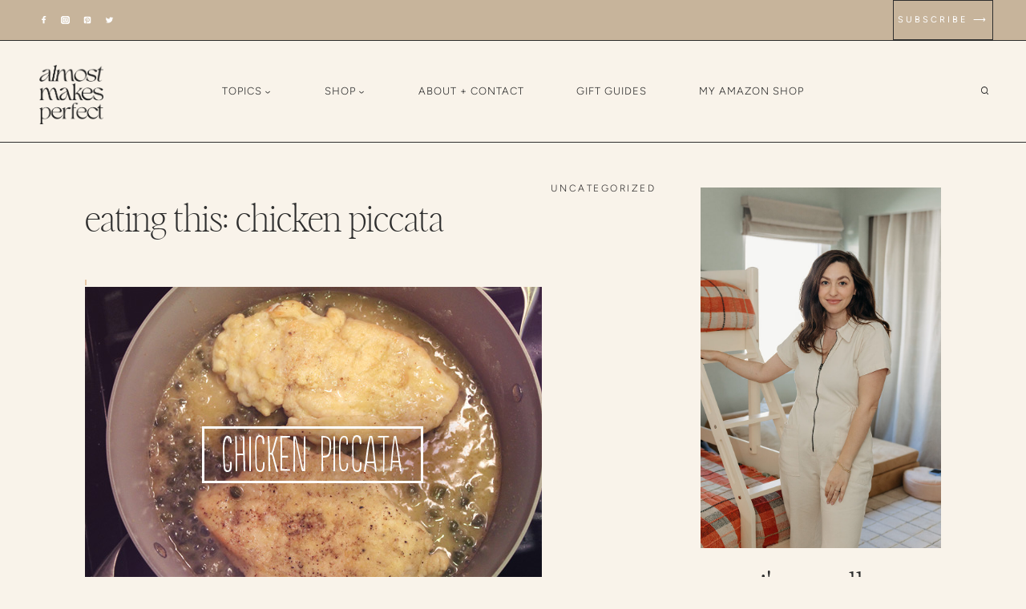

--- FILE ---
content_type: text/html; charset=UTF-8
request_url: https://almostmakesperfect.com/eating-this-chicken-piccata-3/
body_size: 53488
content:
<!doctype html>
<html lang="en-US" class="no-js" itemtype="https://schema.org/Blog" itemscope>
<head>
	<meta charset="UTF-8">
	<meta name="viewport" content="width=device-width, initial-scale=1, minimum-scale=1">
	<title>eating this: chicken piccata &#8211; almost makes perfect</title>
<meta name='robots' content='max-image-preview:large' />
<link rel='dns-prefetch' href='//scripts.mediavine.com' />
<link rel='dns-prefetch' href='//www.googletagmanager.com' />
<link rel='dns-prefetch' href='//stats.wp.com' />
<link rel="alternate" type="application/rss+xml" title="almost makes perfect &raquo; Feed" href="https://almostmakesperfect.com/feed/" />
<link rel="alternate" type="application/rss+xml" title="almost makes perfect &raquo; Comments Feed" href="https://almostmakesperfect.com/comments/feed/" />
			<script>document.documentElement.classList.remove( 'no-js' );</script>
			<link rel="alternate" type="application/rss+xml" title="almost makes perfect &raquo; eating this: chicken piccata Comments Feed" href="https://almostmakesperfect.com/eating-this-chicken-piccata-3/feed/" />
<link rel="alternate" title="oEmbed (JSON)" type="application/json+oembed" href="https://almostmakesperfect.com/wp-json/oembed/1.0/embed?url=https%3A%2F%2Falmostmakesperfect.com%2Feating-this-chicken-piccata-3%2F" />
<link rel="alternate" title="oEmbed (XML)" type="text/xml+oembed" href="https://almostmakesperfect.com/wp-json/oembed/1.0/embed?url=https%3A%2F%2Falmostmakesperfect.com%2Feating-this-chicken-piccata-3%2F&#038;format=xml" />
<script>(()=>{"use strict";const e=[400,500,600,700,800,900],t=e=>`wprm-min-${e}`,n=e=>`wprm-max-${e}`,s=new Set,o="ResizeObserver"in window,r=o?new ResizeObserver((e=>{for(const t of e)c(t.target)})):null,i=.5/(window.devicePixelRatio||1);function c(s){const o=s.getBoundingClientRect().width||0;for(let r=0;r<e.length;r++){const c=e[r],a=o<=c+i;o>c+i?s.classList.add(t(c)):s.classList.remove(t(c)),a?s.classList.add(n(c)):s.classList.remove(n(c))}}function a(e){s.has(e)||(s.add(e),r&&r.observe(e),c(e))}!function(e=document){e.querySelectorAll(".wprm-recipe").forEach(a)}();if(new MutationObserver((e=>{for(const t of e)for(const e of t.addedNodes)e instanceof Element&&(e.matches?.(".wprm-recipe")&&a(e),e.querySelectorAll?.(".wprm-recipe").forEach(a))})).observe(document.documentElement,{childList:!0,subtree:!0}),!o){let e=0;addEventListener("resize",(()=>{e&&cancelAnimationFrame(e),e=requestAnimationFrame((()=>s.forEach(c)))}),{passive:!0})}})();</script><style id='wp-img-auto-sizes-contain-inline-css'>
img:is([sizes=auto i],[sizes^="auto," i]){contain-intrinsic-size:3000px 1500px}
/*# sourceURL=wp-img-auto-sizes-contain-inline-css */
</style>
<link rel='stylesheet' id='wprm-public-css' href='https://almostmakesperfect.com/wp-content/plugins/wp-recipe-maker/dist/public-modern.css?ver=10.3.2' media='all' />
<link rel='stylesheet' id='sbi_styles-css' href='https://almostmakesperfect.com/wp-content/plugins/instagram-feed/css/sbi-styles.min.css?ver=6.10.0' media='all' />
<style id='wp-emoji-styles-inline-css'>

	img.wp-smiley, img.emoji {
		display: inline !important;
		border: none !important;
		box-shadow: none !important;
		height: 1em !important;
		width: 1em !important;
		margin: 0 0.07em !important;
		vertical-align: -0.1em !important;
		background: none !important;
		padding: 0 !important;
	}
/*# sourceURL=wp-emoji-styles-inline-css */
</style>
<style id='wp-block-library-inline-css'>
:root{--wp-block-synced-color:#7a00df;--wp-block-synced-color--rgb:122,0,223;--wp-bound-block-color:var(--wp-block-synced-color);--wp-editor-canvas-background:#ddd;--wp-admin-theme-color:#007cba;--wp-admin-theme-color--rgb:0,124,186;--wp-admin-theme-color-darker-10:#006ba1;--wp-admin-theme-color-darker-10--rgb:0,107,160.5;--wp-admin-theme-color-darker-20:#005a87;--wp-admin-theme-color-darker-20--rgb:0,90,135;--wp-admin-border-width-focus:2px}@media (min-resolution:192dpi){:root{--wp-admin-border-width-focus:1.5px}}.wp-element-button{cursor:pointer}:root .has-very-light-gray-background-color{background-color:#eee}:root .has-very-dark-gray-background-color{background-color:#313131}:root .has-very-light-gray-color{color:#eee}:root .has-very-dark-gray-color{color:#313131}:root .has-vivid-green-cyan-to-vivid-cyan-blue-gradient-background{background:linear-gradient(135deg,#00d084,#0693e3)}:root .has-purple-crush-gradient-background{background:linear-gradient(135deg,#34e2e4,#4721fb 50%,#ab1dfe)}:root .has-hazy-dawn-gradient-background{background:linear-gradient(135deg,#faaca8,#dad0ec)}:root .has-subdued-olive-gradient-background{background:linear-gradient(135deg,#fafae1,#67a671)}:root .has-atomic-cream-gradient-background{background:linear-gradient(135deg,#fdd79a,#004a59)}:root .has-nightshade-gradient-background{background:linear-gradient(135deg,#330968,#31cdcf)}:root .has-midnight-gradient-background{background:linear-gradient(135deg,#020381,#2874fc)}:root{--wp--preset--font-size--normal:16px;--wp--preset--font-size--huge:42px}.has-regular-font-size{font-size:1em}.has-larger-font-size{font-size:2.625em}.has-normal-font-size{font-size:var(--wp--preset--font-size--normal)}.has-huge-font-size{font-size:var(--wp--preset--font-size--huge)}.has-text-align-center{text-align:center}.has-text-align-left{text-align:left}.has-text-align-right{text-align:right}.has-fit-text{white-space:nowrap!important}#end-resizable-editor-section{display:none}.aligncenter{clear:both}.items-justified-left{justify-content:flex-start}.items-justified-center{justify-content:center}.items-justified-right{justify-content:flex-end}.items-justified-space-between{justify-content:space-between}.screen-reader-text{border:0;clip-path:inset(50%);height:1px;margin:-1px;overflow:hidden;padding:0;position:absolute;width:1px;word-wrap:normal!important}.screen-reader-text:focus{background-color:#ddd;clip-path:none;color:#444;display:block;font-size:1em;height:auto;left:5px;line-height:normal;padding:15px 23px 14px;text-decoration:none;top:5px;width:auto;z-index:100000}html :where(.has-border-color){border-style:solid}html :where([style*=border-top-color]){border-top-style:solid}html :where([style*=border-right-color]){border-right-style:solid}html :where([style*=border-bottom-color]){border-bottom-style:solid}html :where([style*=border-left-color]){border-left-style:solid}html :where([style*=border-width]){border-style:solid}html :where([style*=border-top-width]){border-top-style:solid}html :where([style*=border-right-width]){border-right-style:solid}html :where([style*=border-bottom-width]){border-bottom-style:solid}html :where([style*=border-left-width]){border-left-style:solid}html :where(img[class*=wp-image-]){height:auto;max-width:100%}:where(figure){margin:0 0 1em}html :where(.is-position-sticky){--wp-admin--admin-bar--position-offset:var(--wp-admin--admin-bar--height,0px)}@media screen and (max-width:600px){html :where(.is-position-sticky){--wp-admin--admin-bar--position-offset:0px}}

/*# sourceURL=wp-block-library-inline-css */
</style><style id='wp-block-button-inline-css'>
.wp-block-button__link{align-content:center;box-sizing:border-box;cursor:pointer;display:inline-block;height:100%;text-align:center;word-break:break-word}.wp-block-button__link.aligncenter{text-align:center}.wp-block-button__link.alignright{text-align:right}:where(.wp-block-button__link){border-radius:9999px;box-shadow:none;padding:calc(.667em + 2px) calc(1.333em + 2px);text-decoration:none}.wp-block-button[style*=text-decoration] .wp-block-button__link{text-decoration:inherit}.wp-block-buttons>.wp-block-button.has-custom-width{max-width:none}.wp-block-buttons>.wp-block-button.has-custom-width .wp-block-button__link{width:100%}.wp-block-buttons>.wp-block-button.has-custom-font-size .wp-block-button__link{font-size:inherit}.wp-block-buttons>.wp-block-button.wp-block-button__width-25{width:calc(25% - var(--wp--style--block-gap, .5em)*.75)}.wp-block-buttons>.wp-block-button.wp-block-button__width-50{width:calc(50% - var(--wp--style--block-gap, .5em)*.5)}.wp-block-buttons>.wp-block-button.wp-block-button__width-75{width:calc(75% - var(--wp--style--block-gap, .5em)*.25)}.wp-block-buttons>.wp-block-button.wp-block-button__width-100{flex-basis:100%;width:100%}.wp-block-buttons.is-vertical>.wp-block-button.wp-block-button__width-25{width:25%}.wp-block-buttons.is-vertical>.wp-block-button.wp-block-button__width-50{width:50%}.wp-block-buttons.is-vertical>.wp-block-button.wp-block-button__width-75{width:75%}.wp-block-button.is-style-squared,.wp-block-button__link.wp-block-button.is-style-squared{border-radius:0}.wp-block-button.no-border-radius,.wp-block-button__link.no-border-radius{border-radius:0!important}:root :where(.wp-block-button .wp-block-button__link.is-style-outline),:root :where(.wp-block-button.is-style-outline>.wp-block-button__link){border:2px solid;padding:.667em 1.333em}:root :where(.wp-block-button .wp-block-button__link.is-style-outline:not(.has-text-color)),:root :where(.wp-block-button.is-style-outline>.wp-block-button__link:not(.has-text-color)){color:currentColor}:root :where(.wp-block-button .wp-block-button__link.is-style-outline:not(.has-background)),:root :where(.wp-block-button.is-style-outline>.wp-block-button__link:not(.has-background)){background-color:initial;background-image:none}
/*# sourceURL=https://almostmakesperfect.com/wp-includes/blocks/button/style.min.css */
</style>
<style id='wp-block-image-inline-css'>
.wp-block-image>a,.wp-block-image>figure>a{display:inline-block}.wp-block-image img{box-sizing:border-box;height:auto;max-width:100%;vertical-align:bottom}@media not (prefers-reduced-motion){.wp-block-image img.hide{visibility:hidden}.wp-block-image img.show{animation:show-content-image .4s}}.wp-block-image[style*=border-radius] img,.wp-block-image[style*=border-radius]>a{border-radius:inherit}.wp-block-image.has-custom-border img{box-sizing:border-box}.wp-block-image.aligncenter{text-align:center}.wp-block-image.alignfull>a,.wp-block-image.alignwide>a{width:100%}.wp-block-image.alignfull img,.wp-block-image.alignwide img{height:auto;width:100%}.wp-block-image .aligncenter,.wp-block-image .alignleft,.wp-block-image .alignright,.wp-block-image.aligncenter,.wp-block-image.alignleft,.wp-block-image.alignright{display:table}.wp-block-image .aligncenter>figcaption,.wp-block-image .alignleft>figcaption,.wp-block-image .alignright>figcaption,.wp-block-image.aligncenter>figcaption,.wp-block-image.alignleft>figcaption,.wp-block-image.alignright>figcaption{caption-side:bottom;display:table-caption}.wp-block-image .alignleft{float:left;margin:.5em 1em .5em 0}.wp-block-image .alignright{float:right;margin:.5em 0 .5em 1em}.wp-block-image .aligncenter{margin-left:auto;margin-right:auto}.wp-block-image :where(figcaption){margin-bottom:1em;margin-top:.5em}.wp-block-image.is-style-circle-mask img{border-radius:9999px}@supports ((-webkit-mask-image:none) or (mask-image:none)) or (-webkit-mask-image:none){.wp-block-image.is-style-circle-mask img{border-radius:0;-webkit-mask-image:url('data:image/svg+xml;utf8,<svg viewBox="0 0 100 100" xmlns="http://www.w3.org/2000/svg"><circle cx="50" cy="50" r="50"/></svg>');mask-image:url('data:image/svg+xml;utf8,<svg viewBox="0 0 100 100" xmlns="http://www.w3.org/2000/svg"><circle cx="50" cy="50" r="50"/></svg>');mask-mode:alpha;-webkit-mask-position:center;mask-position:center;-webkit-mask-repeat:no-repeat;mask-repeat:no-repeat;-webkit-mask-size:contain;mask-size:contain}}:root :where(.wp-block-image.is-style-rounded img,.wp-block-image .is-style-rounded img){border-radius:9999px}.wp-block-image figure{margin:0}.wp-lightbox-container{display:flex;flex-direction:column;position:relative}.wp-lightbox-container img{cursor:zoom-in}.wp-lightbox-container img:hover+button{opacity:1}.wp-lightbox-container button{align-items:center;backdrop-filter:blur(16px) saturate(180%);background-color:#5a5a5a40;border:none;border-radius:4px;cursor:zoom-in;display:flex;height:20px;justify-content:center;opacity:0;padding:0;position:absolute;right:16px;text-align:center;top:16px;width:20px;z-index:100}@media not (prefers-reduced-motion){.wp-lightbox-container button{transition:opacity .2s ease}}.wp-lightbox-container button:focus-visible{outline:3px auto #5a5a5a40;outline:3px auto -webkit-focus-ring-color;outline-offset:3px}.wp-lightbox-container button:hover{cursor:pointer;opacity:1}.wp-lightbox-container button:focus{opacity:1}.wp-lightbox-container button:focus,.wp-lightbox-container button:hover,.wp-lightbox-container button:not(:hover):not(:active):not(.has-background){background-color:#5a5a5a40;border:none}.wp-lightbox-overlay{box-sizing:border-box;cursor:zoom-out;height:100vh;left:0;overflow:hidden;position:fixed;top:0;visibility:hidden;width:100%;z-index:100000}.wp-lightbox-overlay .close-button{align-items:center;cursor:pointer;display:flex;justify-content:center;min-height:40px;min-width:40px;padding:0;position:absolute;right:calc(env(safe-area-inset-right) + 16px);top:calc(env(safe-area-inset-top) + 16px);z-index:5000000}.wp-lightbox-overlay .close-button:focus,.wp-lightbox-overlay .close-button:hover,.wp-lightbox-overlay .close-button:not(:hover):not(:active):not(.has-background){background:none;border:none}.wp-lightbox-overlay .lightbox-image-container{height:var(--wp--lightbox-container-height);left:50%;overflow:hidden;position:absolute;top:50%;transform:translate(-50%,-50%);transform-origin:top left;width:var(--wp--lightbox-container-width);z-index:9999999999}.wp-lightbox-overlay .wp-block-image{align-items:center;box-sizing:border-box;display:flex;height:100%;justify-content:center;margin:0;position:relative;transform-origin:0 0;width:100%;z-index:3000000}.wp-lightbox-overlay .wp-block-image img{height:var(--wp--lightbox-image-height);min-height:var(--wp--lightbox-image-height);min-width:var(--wp--lightbox-image-width);width:var(--wp--lightbox-image-width)}.wp-lightbox-overlay .wp-block-image figcaption{display:none}.wp-lightbox-overlay button{background:none;border:none}.wp-lightbox-overlay .scrim{background-color:#fff;height:100%;opacity:.9;position:absolute;width:100%;z-index:2000000}.wp-lightbox-overlay.active{visibility:visible}@media not (prefers-reduced-motion){.wp-lightbox-overlay.active{animation:turn-on-visibility .25s both}.wp-lightbox-overlay.active img{animation:turn-on-visibility .35s both}.wp-lightbox-overlay.show-closing-animation:not(.active){animation:turn-off-visibility .35s both}.wp-lightbox-overlay.show-closing-animation:not(.active) img{animation:turn-off-visibility .25s both}.wp-lightbox-overlay.zoom.active{animation:none;opacity:1;visibility:visible}.wp-lightbox-overlay.zoom.active .lightbox-image-container{animation:lightbox-zoom-in .4s}.wp-lightbox-overlay.zoom.active .lightbox-image-container img{animation:none}.wp-lightbox-overlay.zoom.active .scrim{animation:turn-on-visibility .4s forwards}.wp-lightbox-overlay.zoom.show-closing-animation:not(.active){animation:none}.wp-lightbox-overlay.zoom.show-closing-animation:not(.active) .lightbox-image-container{animation:lightbox-zoom-out .4s}.wp-lightbox-overlay.zoom.show-closing-animation:not(.active) .lightbox-image-container img{animation:none}.wp-lightbox-overlay.zoom.show-closing-animation:not(.active) .scrim{animation:turn-off-visibility .4s forwards}}@keyframes show-content-image{0%{visibility:hidden}99%{visibility:hidden}to{visibility:visible}}@keyframes turn-on-visibility{0%{opacity:0}to{opacity:1}}@keyframes turn-off-visibility{0%{opacity:1;visibility:visible}99%{opacity:0;visibility:visible}to{opacity:0;visibility:hidden}}@keyframes lightbox-zoom-in{0%{transform:translate(calc((-100vw + var(--wp--lightbox-scrollbar-width))/2 + var(--wp--lightbox-initial-left-position)),calc(-50vh + var(--wp--lightbox-initial-top-position))) scale(var(--wp--lightbox-scale))}to{transform:translate(-50%,-50%) scale(1)}}@keyframes lightbox-zoom-out{0%{transform:translate(-50%,-50%) scale(1);visibility:visible}99%{visibility:visible}to{transform:translate(calc((-100vw + var(--wp--lightbox-scrollbar-width))/2 + var(--wp--lightbox-initial-left-position)),calc(-50vh + var(--wp--lightbox-initial-top-position))) scale(var(--wp--lightbox-scale));visibility:hidden}}
/*# sourceURL=https://almostmakesperfect.com/wp-includes/blocks/image/style.min.css */
</style>
<style id='wp-block-buttons-inline-css'>
.wp-block-buttons{box-sizing:border-box}.wp-block-buttons.is-vertical{flex-direction:column}.wp-block-buttons.is-vertical>.wp-block-button:last-child{margin-bottom:0}.wp-block-buttons>.wp-block-button{display:inline-block;margin:0}.wp-block-buttons.is-content-justification-left{justify-content:flex-start}.wp-block-buttons.is-content-justification-left.is-vertical{align-items:flex-start}.wp-block-buttons.is-content-justification-center{justify-content:center}.wp-block-buttons.is-content-justification-center.is-vertical{align-items:center}.wp-block-buttons.is-content-justification-right{justify-content:flex-end}.wp-block-buttons.is-content-justification-right.is-vertical{align-items:flex-end}.wp-block-buttons.is-content-justification-space-between{justify-content:space-between}.wp-block-buttons.aligncenter{text-align:center}.wp-block-buttons:not(.is-content-justification-space-between,.is-content-justification-right,.is-content-justification-left,.is-content-justification-center) .wp-block-button.aligncenter{margin-left:auto;margin-right:auto;width:100%}.wp-block-buttons[style*=text-decoration] .wp-block-button,.wp-block-buttons[style*=text-decoration] .wp-block-button__link{text-decoration:inherit}.wp-block-buttons.has-custom-font-size .wp-block-button__link{font-size:inherit}.wp-block-buttons .wp-block-button__link{width:100%}.wp-block-button.aligncenter{text-align:center}
/*# sourceURL=https://almostmakesperfect.com/wp-includes/blocks/buttons/style.min.css */
</style>
<style id='wp-block-paragraph-inline-css'>
.is-small-text{font-size:.875em}.is-regular-text{font-size:1em}.is-large-text{font-size:2.25em}.is-larger-text{font-size:3em}.has-drop-cap:not(:focus):first-letter{float:left;font-size:8.4em;font-style:normal;font-weight:100;line-height:.68;margin:.05em .1em 0 0;text-transform:uppercase}body.rtl .has-drop-cap:not(:focus):first-letter{float:none;margin-left:.1em}p.has-drop-cap.has-background{overflow:hidden}:root :where(p.has-background){padding:1.25em 2.375em}:where(p.has-text-color:not(.has-link-color)) a{color:inherit}p.has-text-align-left[style*="writing-mode:vertical-lr"],p.has-text-align-right[style*="writing-mode:vertical-rl"]{rotate:180deg}
/*# sourceURL=https://almostmakesperfect.com/wp-includes/blocks/paragraph/style.min.css */
</style>
<style id='wp-block-social-links-inline-css'>
.wp-block-social-links{background:none;box-sizing:border-box;margin-left:0;padding-left:0;padding-right:0;text-indent:0}.wp-block-social-links .wp-social-link a,.wp-block-social-links .wp-social-link a:hover{border-bottom:0;box-shadow:none;text-decoration:none}.wp-block-social-links .wp-social-link svg{height:1em;width:1em}.wp-block-social-links .wp-social-link span:not(.screen-reader-text){font-size:.65em;margin-left:.5em;margin-right:.5em}.wp-block-social-links.has-small-icon-size{font-size:16px}.wp-block-social-links,.wp-block-social-links.has-normal-icon-size{font-size:24px}.wp-block-social-links.has-large-icon-size{font-size:36px}.wp-block-social-links.has-huge-icon-size{font-size:48px}.wp-block-social-links.aligncenter{display:flex;justify-content:center}.wp-block-social-links.alignright{justify-content:flex-end}.wp-block-social-link{border-radius:9999px;display:block}@media not (prefers-reduced-motion){.wp-block-social-link{transition:transform .1s ease}}.wp-block-social-link{height:auto}.wp-block-social-link a{align-items:center;display:flex;line-height:0}.wp-block-social-link:hover{transform:scale(1.1)}.wp-block-social-links .wp-block-social-link.wp-social-link{display:inline-block;margin:0;padding:0}.wp-block-social-links .wp-block-social-link.wp-social-link .wp-block-social-link-anchor,.wp-block-social-links .wp-block-social-link.wp-social-link .wp-block-social-link-anchor svg,.wp-block-social-links .wp-block-social-link.wp-social-link .wp-block-social-link-anchor:active,.wp-block-social-links .wp-block-social-link.wp-social-link .wp-block-social-link-anchor:hover,.wp-block-social-links .wp-block-social-link.wp-social-link .wp-block-social-link-anchor:visited{color:currentColor;fill:currentColor}:where(.wp-block-social-links:not(.is-style-logos-only)) .wp-social-link{background-color:#f0f0f0;color:#444}:where(.wp-block-social-links:not(.is-style-logos-only)) .wp-social-link-amazon{background-color:#f90;color:#fff}:where(.wp-block-social-links:not(.is-style-logos-only)) .wp-social-link-bandcamp{background-color:#1ea0c3;color:#fff}:where(.wp-block-social-links:not(.is-style-logos-only)) .wp-social-link-behance{background-color:#0757fe;color:#fff}:where(.wp-block-social-links:not(.is-style-logos-only)) .wp-social-link-bluesky{background-color:#0a7aff;color:#fff}:where(.wp-block-social-links:not(.is-style-logos-only)) .wp-social-link-codepen{background-color:#1e1f26;color:#fff}:where(.wp-block-social-links:not(.is-style-logos-only)) .wp-social-link-deviantart{background-color:#02e49b;color:#fff}:where(.wp-block-social-links:not(.is-style-logos-only)) .wp-social-link-discord{background-color:#5865f2;color:#fff}:where(.wp-block-social-links:not(.is-style-logos-only)) .wp-social-link-dribbble{background-color:#e94c89;color:#fff}:where(.wp-block-social-links:not(.is-style-logos-only)) .wp-social-link-dropbox{background-color:#4280ff;color:#fff}:where(.wp-block-social-links:not(.is-style-logos-only)) .wp-social-link-etsy{background-color:#f45800;color:#fff}:where(.wp-block-social-links:not(.is-style-logos-only)) .wp-social-link-facebook{background-color:#0866ff;color:#fff}:where(.wp-block-social-links:not(.is-style-logos-only)) .wp-social-link-fivehundredpx{background-color:#000;color:#fff}:where(.wp-block-social-links:not(.is-style-logos-only)) .wp-social-link-flickr{background-color:#0461dd;color:#fff}:where(.wp-block-social-links:not(.is-style-logos-only)) .wp-social-link-foursquare{background-color:#e65678;color:#fff}:where(.wp-block-social-links:not(.is-style-logos-only)) .wp-social-link-github{background-color:#24292d;color:#fff}:where(.wp-block-social-links:not(.is-style-logos-only)) .wp-social-link-goodreads{background-color:#eceadd;color:#382110}:where(.wp-block-social-links:not(.is-style-logos-only)) .wp-social-link-google{background-color:#ea4434;color:#fff}:where(.wp-block-social-links:not(.is-style-logos-only)) .wp-social-link-gravatar{background-color:#1d4fc4;color:#fff}:where(.wp-block-social-links:not(.is-style-logos-only)) .wp-social-link-instagram{background-color:#f00075;color:#fff}:where(.wp-block-social-links:not(.is-style-logos-only)) .wp-social-link-lastfm{background-color:#e21b24;color:#fff}:where(.wp-block-social-links:not(.is-style-logos-only)) .wp-social-link-linkedin{background-color:#0d66c2;color:#fff}:where(.wp-block-social-links:not(.is-style-logos-only)) .wp-social-link-mastodon{background-color:#3288d4;color:#fff}:where(.wp-block-social-links:not(.is-style-logos-only)) .wp-social-link-medium{background-color:#000;color:#fff}:where(.wp-block-social-links:not(.is-style-logos-only)) .wp-social-link-meetup{background-color:#f6405f;color:#fff}:where(.wp-block-social-links:not(.is-style-logos-only)) .wp-social-link-patreon{background-color:#000;color:#fff}:where(.wp-block-social-links:not(.is-style-logos-only)) .wp-social-link-pinterest{background-color:#e60122;color:#fff}:where(.wp-block-social-links:not(.is-style-logos-only)) .wp-social-link-pocket{background-color:#ef4155;color:#fff}:where(.wp-block-social-links:not(.is-style-logos-only)) .wp-social-link-reddit{background-color:#ff4500;color:#fff}:where(.wp-block-social-links:not(.is-style-logos-only)) .wp-social-link-skype{background-color:#0478d7;color:#fff}:where(.wp-block-social-links:not(.is-style-logos-only)) .wp-social-link-snapchat{background-color:#fefc00;color:#fff;stroke:#000}:where(.wp-block-social-links:not(.is-style-logos-only)) .wp-social-link-soundcloud{background-color:#ff5600;color:#fff}:where(.wp-block-social-links:not(.is-style-logos-only)) .wp-social-link-spotify{background-color:#1bd760;color:#fff}:where(.wp-block-social-links:not(.is-style-logos-only)) .wp-social-link-telegram{background-color:#2aabee;color:#fff}:where(.wp-block-social-links:not(.is-style-logos-only)) .wp-social-link-threads{background-color:#000;color:#fff}:where(.wp-block-social-links:not(.is-style-logos-only)) .wp-social-link-tiktok{background-color:#000;color:#fff}:where(.wp-block-social-links:not(.is-style-logos-only)) .wp-social-link-tumblr{background-color:#011835;color:#fff}:where(.wp-block-social-links:not(.is-style-logos-only)) .wp-social-link-twitch{background-color:#6440a4;color:#fff}:where(.wp-block-social-links:not(.is-style-logos-only)) .wp-social-link-twitter{background-color:#1da1f2;color:#fff}:where(.wp-block-social-links:not(.is-style-logos-only)) .wp-social-link-vimeo{background-color:#1eb7ea;color:#fff}:where(.wp-block-social-links:not(.is-style-logos-only)) .wp-social-link-vk{background-color:#4680c2;color:#fff}:where(.wp-block-social-links:not(.is-style-logos-only)) .wp-social-link-wordpress{background-color:#3499cd;color:#fff}:where(.wp-block-social-links:not(.is-style-logos-only)) .wp-social-link-whatsapp{background-color:#25d366;color:#fff}:where(.wp-block-social-links:not(.is-style-logos-only)) .wp-social-link-x{background-color:#000;color:#fff}:where(.wp-block-social-links:not(.is-style-logos-only)) .wp-social-link-yelp{background-color:#d32422;color:#fff}:where(.wp-block-social-links:not(.is-style-logos-only)) .wp-social-link-youtube{background-color:red;color:#fff}:where(.wp-block-social-links.is-style-logos-only) .wp-social-link{background:none}:where(.wp-block-social-links.is-style-logos-only) .wp-social-link svg{height:1.25em;width:1.25em}:where(.wp-block-social-links.is-style-logos-only) .wp-social-link-amazon{color:#f90}:where(.wp-block-social-links.is-style-logos-only) .wp-social-link-bandcamp{color:#1ea0c3}:where(.wp-block-social-links.is-style-logos-only) .wp-social-link-behance{color:#0757fe}:where(.wp-block-social-links.is-style-logos-only) .wp-social-link-bluesky{color:#0a7aff}:where(.wp-block-social-links.is-style-logos-only) .wp-social-link-codepen{color:#1e1f26}:where(.wp-block-social-links.is-style-logos-only) .wp-social-link-deviantart{color:#02e49b}:where(.wp-block-social-links.is-style-logos-only) .wp-social-link-discord{color:#5865f2}:where(.wp-block-social-links.is-style-logos-only) .wp-social-link-dribbble{color:#e94c89}:where(.wp-block-social-links.is-style-logos-only) .wp-social-link-dropbox{color:#4280ff}:where(.wp-block-social-links.is-style-logos-only) .wp-social-link-etsy{color:#f45800}:where(.wp-block-social-links.is-style-logos-only) .wp-social-link-facebook{color:#0866ff}:where(.wp-block-social-links.is-style-logos-only) .wp-social-link-fivehundredpx{color:#000}:where(.wp-block-social-links.is-style-logos-only) .wp-social-link-flickr{color:#0461dd}:where(.wp-block-social-links.is-style-logos-only) .wp-social-link-foursquare{color:#e65678}:where(.wp-block-social-links.is-style-logos-only) .wp-social-link-github{color:#24292d}:where(.wp-block-social-links.is-style-logos-only) .wp-social-link-goodreads{color:#382110}:where(.wp-block-social-links.is-style-logos-only) .wp-social-link-google{color:#ea4434}:where(.wp-block-social-links.is-style-logos-only) .wp-social-link-gravatar{color:#1d4fc4}:where(.wp-block-social-links.is-style-logos-only) .wp-social-link-instagram{color:#f00075}:where(.wp-block-social-links.is-style-logos-only) .wp-social-link-lastfm{color:#e21b24}:where(.wp-block-social-links.is-style-logos-only) .wp-social-link-linkedin{color:#0d66c2}:where(.wp-block-social-links.is-style-logos-only) .wp-social-link-mastodon{color:#3288d4}:where(.wp-block-social-links.is-style-logos-only) .wp-social-link-medium{color:#000}:where(.wp-block-social-links.is-style-logos-only) .wp-social-link-meetup{color:#f6405f}:where(.wp-block-social-links.is-style-logos-only) .wp-social-link-patreon{color:#000}:where(.wp-block-social-links.is-style-logos-only) .wp-social-link-pinterest{color:#e60122}:where(.wp-block-social-links.is-style-logos-only) .wp-social-link-pocket{color:#ef4155}:where(.wp-block-social-links.is-style-logos-only) .wp-social-link-reddit{color:#ff4500}:where(.wp-block-social-links.is-style-logos-only) .wp-social-link-skype{color:#0478d7}:where(.wp-block-social-links.is-style-logos-only) .wp-social-link-snapchat{color:#fff;stroke:#000}:where(.wp-block-social-links.is-style-logos-only) .wp-social-link-soundcloud{color:#ff5600}:where(.wp-block-social-links.is-style-logos-only) .wp-social-link-spotify{color:#1bd760}:where(.wp-block-social-links.is-style-logos-only) .wp-social-link-telegram{color:#2aabee}:where(.wp-block-social-links.is-style-logos-only) .wp-social-link-threads{color:#000}:where(.wp-block-social-links.is-style-logos-only) .wp-social-link-tiktok{color:#000}:where(.wp-block-social-links.is-style-logos-only) .wp-social-link-tumblr{color:#011835}:where(.wp-block-social-links.is-style-logos-only) .wp-social-link-twitch{color:#6440a4}:where(.wp-block-social-links.is-style-logos-only) .wp-social-link-twitter{color:#1da1f2}:where(.wp-block-social-links.is-style-logos-only) .wp-social-link-vimeo{color:#1eb7ea}:where(.wp-block-social-links.is-style-logos-only) .wp-social-link-vk{color:#4680c2}:where(.wp-block-social-links.is-style-logos-only) .wp-social-link-whatsapp{color:#25d366}:where(.wp-block-social-links.is-style-logos-only) .wp-social-link-wordpress{color:#3499cd}:where(.wp-block-social-links.is-style-logos-only) .wp-social-link-x{color:#000}:where(.wp-block-social-links.is-style-logos-only) .wp-social-link-yelp{color:#d32422}:where(.wp-block-social-links.is-style-logos-only) .wp-social-link-youtube{color:red}.wp-block-social-links.is-style-pill-shape .wp-social-link{width:auto}:root :where(.wp-block-social-links .wp-social-link a){padding:.25em}:root :where(.wp-block-social-links.is-style-logos-only .wp-social-link a){padding:0}:root :where(.wp-block-social-links.is-style-pill-shape .wp-social-link a){padding-left:.6666666667em;padding-right:.6666666667em}.wp-block-social-links:not(.has-icon-color):not(.has-icon-background-color) .wp-social-link-snapchat .wp-block-social-link-label{color:#000}
/*# sourceURL=https://almostmakesperfect.com/wp-includes/blocks/social-links/style.min.css */
</style>
<style id='global-styles-inline-css'>
:root{--wp--preset--aspect-ratio--square: 1;--wp--preset--aspect-ratio--4-3: 4/3;--wp--preset--aspect-ratio--3-4: 3/4;--wp--preset--aspect-ratio--3-2: 3/2;--wp--preset--aspect-ratio--2-3: 2/3;--wp--preset--aspect-ratio--16-9: 16/9;--wp--preset--aspect-ratio--9-16: 9/16;--wp--preset--color--black: #000000;--wp--preset--color--cyan-bluish-gray: #abb8c3;--wp--preset--color--white: #ffffff;--wp--preset--color--pale-pink: #f78da7;--wp--preset--color--vivid-red: #cf2e2e;--wp--preset--color--luminous-vivid-orange: #ff6900;--wp--preset--color--luminous-vivid-amber: #fcb900;--wp--preset--color--light-green-cyan: #7bdcb5;--wp--preset--color--vivid-green-cyan: #00d084;--wp--preset--color--pale-cyan-blue: #8ed1fc;--wp--preset--color--vivid-cyan-blue: #0693e3;--wp--preset--color--vivid-purple: #9b51e0;--wp--preset--color--theme-palette-1: var(--global-palette1);--wp--preset--color--theme-palette-2: var(--global-palette2);--wp--preset--color--theme-palette-3: var(--global-palette3);--wp--preset--color--theme-palette-4: var(--global-palette4);--wp--preset--color--theme-palette-5: var(--global-palette5);--wp--preset--color--theme-palette-6: var(--global-palette6);--wp--preset--color--theme-palette-7: var(--global-palette7);--wp--preset--color--theme-palette-8: var(--global-palette8);--wp--preset--color--theme-palette-9: var(--global-palette9);--wp--preset--color--theme-palette-10: var(--global-palette10);--wp--preset--color--theme-palette-11: var(--global-palette11);--wp--preset--color--theme-palette-12: var(--global-palette12);--wp--preset--color--theme-palette-13: var(--global-palette13);--wp--preset--color--theme-palette-14: var(--global-palette14);--wp--preset--color--theme-palette-15: var(--global-palette15);--wp--preset--color--kb-palette-5: #888888;--wp--preset--gradient--vivid-cyan-blue-to-vivid-purple: linear-gradient(135deg,rgb(6,147,227) 0%,rgb(155,81,224) 100%);--wp--preset--gradient--light-green-cyan-to-vivid-green-cyan: linear-gradient(135deg,rgb(122,220,180) 0%,rgb(0,208,130) 100%);--wp--preset--gradient--luminous-vivid-amber-to-luminous-vivid-orange: linear-gradient(135deg,rgb(252,185,0) 0%,rgb(255,105,0) 100%);--wp--preset--gradient--luminous-vivid-orange-to-vivid-red: linear-gradient(135deg,rgb(255,105,0) 0%,rgb(207,46,46) 100%);--wp--preset--gradient--very-light-gray-to-cyan-bluish-gray: linear-gradient(135deg,rgb(238,238,238) 0%,rgb(169,184,195) 100%);--wp--preset--gradient--cool-to-warm-spectrum: linear-gradient(135deg,rgb(74,234,220) 0%,rgb(151,120,209) 20%,rgb(207,42,186) 40%,rgb(238,44,130) 60%,rgb(251,105,98) 80%,rgb(254,248,76) 100%);--wp--preset--gradient--blush-light-purple: linear-gradient(135deg,rgb(255,206,236) 0%,rgb(152,150,240) 100%);--wp--preset--gradient--blush-bordeaux: linear-gradient(135deg,rgb(254,205,165) 0%,rgb(254,45,45) 50%,rgb(107,0,62) 100%);--wp--preset--gradient--luminous-dusk: linear-gradient(135deg,rgb(255,203,112) 0%,rgb(199,81,192) 50%,rgb(65,88,208) 100%);--wp--preset--gradient--pale-ocean: linear-gradient(135deg,rgb(255,245,203) 0%,rgb(182,227,212) 50%,rgb(51,167,181) 100%);--wp--preset--gradient--electric-grass: linear-gradient(135deg,rgb(202,248,128) 0%,rgb(113,206,126) 100%);--wp--preset--gradient--midnight: linear-gradient(135deg,rgb(2,3,129) 0%,rgb(40,116,252) 100%);--wp--preset--font-size--small: var(--global-font-size-small);--wp--preset--font-size--medium: var(--global-font-size-medium);--wp--preset--font-size--large: var(--global-font-size-large);--wp--preset--font-size--x-large: 42px;--wp--preset--font-size--larger: var(--global-font-size-larger);--wp--preset--font-size--xxlarge: var(--global-font-size-xxlarge);--wp--preset--spacing--20: 0.44rem;--wp--preset--spacing--30: 0.67rem;--wp--preset--spacing--40: 1rem;--wp--preset--spacing--50: 1.5rem;--wp--preset--spacing--60: 2.25rem;--wp--preset--spacing--70: 3.38rem;--wp--preset--spacing--80: 5.06rem;--wp--preset--shadow--natural: 6px 6px 9px rgba(0, 0, 0, 0.2);--wp--preset--shadow--deep: 12px 12px 50px rgba(0, 0, 0, 0.4);--wp--preset--shadow--sharp: 6px 6px 0px rgba(0, 0, 0, 0.2);--wp--preset--shadow--outlined: 6px 6px 0px -3px rgb(255, 255, 255), 6px 6px rgb(0, 0, 0);--wp--preset--shadow--crisp: 6px 6px 0px rgb(0, 0, 0);}:where(.is-layout-flex){gap: 0.5em;}:where(.is-layout-grid){gap: 0.5em;}body .is-layout-flex{display: flex;}.is-layout-flex{flex-wrap: wrap;align-items: center;}.is-layout-flex > :is(*, div){margin: 0;}body .is-layout-grid{display: grid;}.is-layout-grid > :is(*, div){margin: 0;}:where(.wp-block-columns.is-layout-flex){gap: 2em;}:where(.wp-block-columns.is-layout-grid){gap: 2em;}:where(.wp-block-post-template.is-layout-flex){gap: 1.25em;}:where(.wp-block-post-template.is-layout-grid){gap: 1.25em;}.has-black-color{color: var(--wp--preset--color--black) !important;}.has-cyan-bluish-gray-color{color: var(--wp--preset--color--cyan-bluish-gray) !important;}.has-white-color{color: var(--wp--preset--color--white) !important;}.has-pale-pink-color{color: var(--wp--preset--color--pale-pink) !important;}.has-vivid-red-color{color: var(--wp--preset--color--vivid-red) !important;}.has-luminous-vivid-orange-color{color: var(--wp--preset--color--luminous-vivid-orange) !important;}.has-luminous-vivid-amber-color{color: var(--wp--preset--color--luminous-vivid-amber) !important;}.has-light-green-cyan-color{color: var(--wp--preset--color--light-green-cyan) !important;}.has-vivid-green-cyan-color{color: var(--wp--preset--color--vivid-green-cyan) !important;}.has-pale-cyan-blue-color{color: var(--wp--preset--color--pale-cyan-blue) !important;}.has-vivid-cyan-blue-color{color: var(--wp--preset--color--vivid-cyan-blue) !important;}.has-vivid-purple-color{color: var(--wp--preset--color--vivid-purple) !important;}.has-black-background-color{background-color: var(--wp--preset--color--black) !important;}.has-cyan-bluish-gray-background-color{background-color: var(--wp--preset--color--cyan-bluish-gray) !important;}.has-white-background-color{background-color: var(--wp--preset--color--white) !important;}.has-pale-pink-background-color{background-color: var(--wp--preset--color--pale-pink) !important;}.has-vivid-red-background-color{background-color: var(--wp--preset--color--vivid-red) !important;}.has-luminous-vivid-orange-background-color{background-color: var(--wp--preset--color--luminous-vivid-orange) !important;}.has-luminous-vivid-amber-background-color{background-color: var(--wp--preset--color--luminous-vivid-amber) !important;}.has-light-green-cyan-background-color{background-color: var(--wp--preset--color--light-green-cyan) !important;}.has-vivid-green-cyan-background-color{background-color: var(--wp--preset--color--vivid-green-cyan) !important;}.has-pale-cyan-blue-background-color{background-color: var(--wp--preset--color--pale-cyan-blue) !important;}.has-vivid-cyan-blue-background-color{background-color: var(--wp--preset--color--vivid-cyan-blue) !important;}.has-vivid-purple-background-color{background-color: var(--wp--preset--color--vivid-purple) !important;}.has-black-border-color{border-color: var(--wp--preset--color--black) !important;}.has-cyan-bluish-gray-border-color{border-color: var(--wp--preset--color--cyan-bluish-gray) !important;}.has-white-border-color{border-color: var(--wp--preset--color--white) !important;}.has-pale-pink-border-color{border-color: var(--wp--preset--color--pale-pink) !important;}.has-vivid-red-border-color{border-color: var(--wp--preset--color--vivid-red) !important;}.has-luminous-vivid-orange-border-color{border-color: var(--wp--preset--color--luminous-vivid-orange) !important;}.has-luminous-vivid-amber-border-color{border-color: var(--wp--preset--color--luminous-vivid-amber) !important;}.has-light-green-cyan-border-color{border-color: var(--wp--preset--color--light-green-cyan) !important;}.has-vivid-green-cyan-border-color{border-color: var(--wp--preset--color--vivid-green-cyan) !important;}.has-pale-cyan-blue-border-color{border-color: var(--wp--preset--color--pale-cyan-blue) !important;}.has-vivid-cyan-blue-border-color{border-color: var(--wp--preset--color--vivid-cyan-blue) !important;}.has-vivid-purple-border-color{border-color: var(--wp--preset--color--vivid-purple) !important;}.has-vivid-cyan-blue-to-vivid-purple-gradient-background{background: var(--wp--preset--gradient--vivid-cyan-blue-to-vivid-purple) !important;}.has-light-green-cyan-to-vivid-green-cyan-gradient-background{background: var(--wp--preset--gradient--light-green-cyan-to-vivid-green-cyan) !important;}.has-luminous-vivid-amber-to-luminous-vivid-orange-gradient-background{background: var(--wp--preset--gradient--luminous-vivid-amber-to-luminous-vivid-orange) !important;}.has-luminous-vivid-orange-to-vivid-red-gradient-background{background: var(--wp--preset--gradient--luminous-vivid-orange-to-vivid-red) !important;}.has-very-light-gray-to-cyan-bluish-gray-gradient-background{background: var(--wp--preset--gradient--very-light-gray-to-cyan-bluish-gray) !important;}.has-cool-to-warm-spectrum-gradient-background{background: var(--wp--preset--gradient--cool-to-warm-spectrum) !important;}.has-blush-light-purple-gradient-background{background: var(--wp--preset--gradient--blush-light-purple) !important;}.has-blush-bordeaux-gradient-background{background: var(--wp--preset--gradient--blush-bordeaux) !important;}.has-luminous-dusk-gradient-background{background: var(--wp--preset--gradient--luminous-dusk) !important;}.has-pale-ocean-gradient-background{background: var(--wp--preset--gradient--pale-ocean) !important;}.has-electric-grass-gradient-background{background: var(--wp--preset--gradient--electric-grass) !important;}.has-midnight-gradient-background{background: var(--wp--preset--gradient--midnight) !important;}.has-small-font-size{font-size: var(--wp--preset--font-size--small) !important;}.has-medium-font-size{font-size: var(--wp--preset--font-size--medium) !important;}.has-large-font-size{font-size: var(--wp--preset--font-size--large) !important;}.has-x-large-font-size{font-size: var(--wp--preset--font-size--x-large) !important;}
/*# sourceURL=global-styles-inline-css */
</style>
<style id='core-block-supports-inline-css'>
.wp-container-core-buttons-is-layout-16018d1d{justify-content:center;}.wp-container-core-social-links-is-layout-16018d1d{justify-content:center;}
/*# sourceURL=core-block-supports-inline-css */
</style>

<style id='classic-theme-styles-inline-css'>
/*! This file is auto-generated */
.wp-block-button__link{color:#fff;background-color:#32373c;border-radius:9999px;box-shadow:none;text-decoration:none;padding:calc(.667em + 2px) calc(1.333em + 2px);font-size:1.125em}.wp-block-file__button{background:#32373c;color:#fff;text-decoration:none}
/*# sourceURL=/wp-includes/css/classic-themes.min.css */
</style>
<link rel='stylesheet' id='em-boutiques-css' href='https://almostmakesperfect.com/wp-content/plugins/em-boutiques/public/css/em-boutiques-public.css?ver=1.0.3' media='all' />
<link rel='stylesheet' id='shop-the-post-css' href='https://almostmakesperfect.com/wp-content/plugins/em-shop/blocks/shop-the-post//build/index.css?ver=54104a56c1bac69a29a5807cb44c96b6' media='all' />
<link rel='stylesheet' id='em-shop-css' href='https://almostmakesperfect.com/wp-content/plugins/em-shop/assets/css/style.css?ver=2.0.5' media='all' />
<link rel='stylesheet' id='kadence-global-css' href='https://almostmakesperfect.com/wp-content/themes/kadence/assets/css/global.min.css?ver=1.4.3' media='all' />
<style id='kadence-global-inline-css'>
/* Kadence Base CSS */
:root{--global-palette1:#e5d2c1;--global-palette2:#acafa0;--global-palette3:#2e2e2e;--global-palette4:#65635f;--global-palette5:#91784f;--global-palette6:#c7b49b;--global-palette7:#e6ded5;--global-palette8:#f9f3ea;--global-palette9:#ffffff;--global-palette10:oklch(from var(--global-palette1) calc(l + 0.10 * (1 - l)) calc(c * 1.00) calc(h + 180) / 100%);--global-palette11:#13612e;--global-palette12:#1159af;--global-palette13:#b82105;--global-palette14:#f7630c;--global-palette15:#f5a524;--global-palette9rgb:255, 255, 255;--global-palette-highlight:#e6c7a6;--global-palette-highlight-alt:#edd1b3;--global-palette-highlight-alt2:rgba(255,255,255,0);--global-palette-btn-bg:rgba(255,255,255,0);--global-palette-btn-bg-hover:rgba(255,255,255,0);--global-palette-btn:var(--global-palette3);--global-palette-btn-hover:var(--global-palette5);--global-palette-btn-sec-bg:var(--global-palette7);--global-palette-btn-sec-bg-hover:var(--global-palette2);--global-palette-btn-sec:var(--global-palette3);--global-palette-btn-sec-hover:var(--global-palette9);--global-body-font-family:Cardo, serif;--global-heading-font-family:editors_notethin;--global-primary-nav-font-family:Figtree, sans-serif;--global-fallback-font:sans-serif;--global-display-fallback-font:sans-serif;--global-content-width:1100px;--global-content-wide-width:calc(1100px + 230px);--global-content-narrow-width:842px;--global-content-edge-padding:1rem;--global-content-boxed-padding:2.3rem;--global-calc-content-width:calc(1100px - var(--global-content-edge-padding) - var(--global-content-edge-padding) );--wp--style--global--content-size:var(--global-calc-content-width);}.wp-site-blocks{--global-vw:calc( 100vw - ( 0.5 * var(--scrollbar-offset)));}body{background:#f9f3ea;}body, input, select, optgroup, textarea{font-style:normal;font-weight:normal;font-size:16px;line-height:1.66;letter-spacing:0px;font-family:var(--global-body-font-family);color:#323030;}.content-bg, body.content-style-unboxed .site{background:#f9f3ea;}h1,h2,h3,h4,h5,h6{font-family:var(--global-heading-font-family);}h1{font-style:normal;font-weight:400;font-size:45px;line-height:1.2;letter-spacing:0px;font-family:editors_notethin;text-transform:none;color:var(--global-palette3);}h2{font-style:normal;font-weight:400;font-size:45px;line-height:1.2;letter-spacing:0px;font-family:editors_notehairline_italic;color:var(--global-palette3);}h3{font-style:normal;font-weight:normal;font-size:12px;line-height:1.4;letter-spacing:5px;font-family:Figtree, sans-serif;text-transform:uppercase;color:var(--global-palette3);}h4{font-style:normal;font-weight:normal;font-size:17px;line-height:1.4;letter-spacing:3px;font-family:Figtree, sans-serif;text-transform:uppercase;color:var(--global-palette3);}h5{font-style:normal;font-weight:400;font-size:54px;line-height:1.4;letter-spacing:-1px;font-family:editors_notehairline_italic;text-transform:none;color:var(--global-palette3);}h6{font-style:normal;font-weight:400;font-size:69px;line-height:1.2;letter-spacing:-1px;font-family:houstinyregular;text-transform:none;color:var(--global-palette3);}.entry-hero h1{font-style:normal;font-weight:400;font-size:150px;line-height:1.4;letter-spacing:0px;font-family:editors_notethin;text-transform:capitalize;color:var(--global-palette3);}.entry-hero .kadence-breadcrumbs, .entry-hero .search-form{font-style:normal;font-weight:normal;font-size:12px;letter-spacing:3px;font-family:Figtree, sans-serif;text-transform:uppercase;color:var(--global-palette3);}@media all and (max-width: 1024px){h1{font-size:43px;}h2{font-size:40px;}h3{font-size:30px;}h4{font-size:24px;}.wp-site-blocks .entry-hero h1{font-size:38px;}}@media all and (max-width: 767px){h1{font-size:40px;line-height:1.15;}h2{font-size:34px;}h3{font-size:29px;line-height:1.2;}h4{font-size:23px;line-height:1.3;}.wp-site-blocks .entry-hero h1{font-size:30px;}}.entry-hero .kadence-breadcrumbs{max-width:1100px;}.site-container, .site-header-row-layout-contained, .site-footer-row-layout-contained, .entry-hero-layout-contained, .comments-area, .alignfull > .wp-block-cover__inner-container, .alignwide > .wp-block-cover__inner-container{max-width:var(--global-content-width);}.content-width-narrow .content-container.site-container, .content-width-narrow .hero-container.site-container{max-width:var(--global-content-narrow-width);}@media all and (min-width: 1330px){.wp-site-blocks .content-container  .alignwide{margin-left:-115px;margin-right:-115px;width:unset;max-width:unset;}}@media all and (min-width: 1102px){.content-width-narrow .wp-site-blocks .content-container .alignwide{margin-left:-130px;margin-right:-130px;width:unset;max-width:unset;}}.content-style-boxed .wp-site-blocks .entry-content .alignwide{margin-left:calc( -1 * var( --global-content-boxed-padding ) );margin-right:calc( -1 * var( --global-content-boxed-padding ) );}.content-area{margin-top:3rem;margin-bottom:3rem;}@media all and (max-width: 1024px){.content-area{margin-top:3rem;margin-bottom:3rem;}}@media all and (max-width: 767px){.content-area{margin-top:2rem;margin-bottom:2rem;}}@media all and (max-width: 1024px){:root{--global-content-edge-padding:1.5rem;--global-content-boxed-padding:2rem;}}@media all and (max-width: 767px){:root{--global-content-edge-padding:1.5rem;--global-content-boxed-padding:1.5rem;}}.entry-content-wrap{padding:2.3rem;}@media all and (max-width: 1024px){.entry-content-wrap{padding:2rem;}}@media all and (max-width: 767px){.entry-content-wrap{padding:1.5rem;}}.entry.single-entry{box-shadow:0px 0px 0px 0px rgba(0,0,0,0);border-radius:0px 0px 0px 0px;}.entry.loop-entry{border-radius:0px 0px 0px 0px;box-shadow:0px 0px 0px 0px rgba(255,255,255,0);}.loop-entry .entry-content-wrap{padding:2.3rem;}@media all and (max-width: 1024px){.loop-entry .entry-content-wrap{padding:2rem;}}@media all and (max-width: 767px){.loop-entry .entry-content-wrap{padding:1.5rem;}}.primary-sidebar.widget-area .widget{margin-bottom:1.5em;color:var(--global-palette4);}.primary-sidebar.widget-area .widget-title{font-weight:700;font-size:20px;line-height:1.5;color:var(--global-palette3);}button, .button, .wp-block-button__link, input[type="button"], input[type="reset"], input[type="submit"], .fl-button, .elementor-button-wrapper .elementor-button, .wc-block-components-checkout-place-order-button, .wc-block-cart__submit{font-style:normal;font-weight:normal;font-size:12px;letter-spacing:3px;font-family:Figtree, sans-serif;text-transform:uppercase;border-radius:2px;padding:12px 25px 12px 25px;border:1px solid currentColor;border-color:var(--global-palette3);box-shadow:0px 0px 0px 0px rgba(0,0,0,0);}.wp-block-button.is-style-outline .wp-block-button__link{padding:12px 25px 12px 25px;}button:hover, button:focus, button:active, .button:hover, .button:focus, .button:active, .wp-block-button__link:hover, .wp-block-button__link:focus, .wp-block-button__link:active, input[type="button"]:hover, input[type="button"]:focus, input[type="button"]:active, input[type="reset"]:hover, input[type="reset"]:focus, input[type="reset"]:active, input[type="submit"]:hover, input[type="submit"]:focus, input[type="submit"]:active, .elementor-button-wrapper .elementor-button:hover, .elementor-button-wrapper .elementor-button:focus, .elementor-button-wrapper .elementor-button:active, .wc-block-cart__submit:hover{border-color:var(--global-palette5);box-shadow:0px 0px 0px 0px rgba(255,255,255,0);}.kb-button.kb-btn-global-outline.kb-btn-global-inherit{padding-top:calc(12px - 2px);padding-right:calc(25px - 2px);padding-bottom:calc(12px - 2px);padding-left:calc(25px - 2px);}@media all and (max-width: 1024px){button, .button, .wp-block-button__link, input[type="button"], input[type="reset"], input[type="submit"], .fl-button, .elementor-button-wrapper .elementor-button, .wc-block-components-checkout-place-order-button, .wc-block-cart__submit{border-color:var(--global-palette3);}}@media all and (max-width: 767px){button, .button, .wp-block-button__link, input[type="button"], input[type="reset"], input[type="submit"], .fl-button, .elementor-button-wrapper .elementor-button, .wc-block-components-checkout-place-order-button, .wc-block-cart__submit{border-color:var(--global-palette3);}}button.button-style-secondary, .button.button-style-secondary, .wp-block-button__link.button-style-secondary, input[type="button"].button-style-secondary, input[type="reset"].button-style-secondary, input[type="submit"].button-style-secondary, .fl-button.button-style-secondary, .elementor-button-wrapper .elementor-button.button-style-secondary, .wc-block-components-checkout-place-order-button.button-style-secondary, .wc-block-cart__submit.button-style-secondary{font-style:normal;font-weight:normal;font-size:12px;letter-spacing:3px;font-family:Figtree, sans-serif;text-transform:uppercase;}@media all and (min-width: 1025px){.transparent-header .entry-hero .entry-hero-container-inner{padding-top:calc(45px + 105px);}}@media all and (max-width: 1024px){.mobile-transparent-header .entry-hero .entry-hero-container-inner{padding-top:100px;}}@media all and (max-width: 767px){.mobile-transparent-header .entry-hero .entry-hero-container-inner{padding-top:90px;}}#kt-scroll-up-reader, #kt-scroll-up{border-radius:0px 0px 0px 0px;bottom:30px;font-size:1.2em;padding:0.4em 0.4em 0.4em 0.4em;}#kt-scroll-up-reader.scroll-up-side-right, #kt-scroll-up.scroll-up-side-right{right:30px;}#kt-scroll-up-reader.scroll-up-side-left, #kt-scroll-up.scroll-up-side-left{left:30px;}.comment-metadata a:not(.comment-edit-link), .comment-body .edit-link:before{display:none;}body.single .entry-related{background:var(--global-palette8);}.wp-site-blocks .entry-related h2.entry-related-title{font-style:normal;font-size:30px;letter-spacing:0px;text-transform:uppercase;}.wp-site-blocks .post-title h1{font-style:normal;font-size:46px;line-height:1.1em;}@media all and (max-width: 1024px){.wp-site-blocks .post-title h1{font-size:35px;}}.post-title .entry-taxonomies, .post-title .entry-taxonomies a{font-style:normal;font-weight:300;letter-spacing:1.8px;font-family:Figtree, sans-serif;color:#323030;}.post-title .entry-taxonomies .category-style-pill a{background:#323030;}.post-title .entry-meta{font-style:normal;font-weight:normal;font-size:12px;letter-spacing:2.5px;font-family:Syne, sans-serif;text-transform:uppercase;}.entry-hero.post-hero-section .entry-header{min-height:200px;}.loop-entry.type-post h2.entry-title{font-style:normal;font-size:27px;color:var(--global-palette3);}@media all and (max-width: 1024px){.loop-entry.type-post h2.entry-title{font-size:24px;}}@media all and (max-width: 767px){.loop-entry.type-post h2.entry-title{font-size:23px;}}.loop-entry.type-post .entry-taxonomies{font-style:normal;font-weight:normal;font-size:12px;letter-spacing:2.5px;font-family:Figtree, sans-serif;text-transform:uppercase;}.loop-entry.type-post .entry-taxonomies, .loop-entry.type-post .entry-taxonomies a{color:var(--global-palette3);}.loop-entry.type-post .entry-taxonomies .category-style-pill a{background:var(--global-palette3);}.loop-entry.type-post .entry-taxonomies a:hover{color:var(--global-palette3);}.loop-entry.type-post .entry-taxonomies .category-style-pill a:hover{background:var(--global-palette3);}.loop-entry.type-post .entry-meta{font-style:normal;font-weight:600;font-size:11px;letter-spacing:2.5px;font-family:Syne, sans-serif;text-transform:uppercase;}
/* Kadence Header CSS */
@media all and (max-width: 1024px){.mobile-transparent-header #masthead{position:absolute;left:0px;right:0px;z-index:100;}.kadence-scrollbar-fixer.mobile-transparent-header #masthead{right:var(--scrollbar-offset,0);}.mobile-transparent-header #masthead, .mobile-transparent-header .site-top-header-wrap .site-header-row-container-inner, .mobile-transparent-header .site-main-header-wrap .site-header-row-container-inner, .mobile-transparent-header .site-bottom-header-wrap .site-header-row-container-inner{background:transparent;}.site-header-row-tablet-layout-fullwidth, .site-header-row-tablet-layout-standard{padding:0px;}}@media all and (min-width: 1025px){.transparent-header #masthead{position:absolute;left:0px;right:0px;z-index:100;}.transparent-header.kadence-scrollbar-fixer #masthead{right:var(--scrollbar-offset,0);}.transparent-header #masthead, .transparent-header .site-top-header-wrap .site-header-row-container-inner, .transparent-header .site-main-header-wrap .site-header-row-container-inner, .transparent-header .site-bottom-header-wrap .site-header-row-container-inner{background:transparent;}}.site-branding a.brand img{max-width:80px;}.site-branding a.brand img.svg-logo-image{width:80px;}.site-branding{padding:30px 34px 22px 33px;}@media all and (max-width: 1024px){.site-branding{padding:0px 0px 0px 0px;}}@media all and (max-width: 767px){.site-branding{padding:0px 0px 0px 0px;}}@media all and (max-width: 767px){.site-branding .site-title{font-size:30px;}}#masthead, #masthead .kadence-sticky-header.item-is-fixed:not(.item-at-start):not(.site-header-row-container):not(.site-main-header-wrap), #masthead .kadence-sticky-header.item-is-fixed:not(.item-at-start) > .site-header-row-container-inner{background:#f9f3ea;}.site-main-header-wrap .site-header-row-container-inner{background:var(--global-palette8);border-bottom:1px solid var(--global-palette3);}.site-main-header-inner-wrap{min-height:105px;}@media all and (max-width: 1024px){.site-main-header-inner-wrap{min-height:100px;}}@media all and (max-width: 767px){.site-main-header-inner-wrap{min-height:90px;}}.site-top-header-wrap .site-header-row-container-inner{background-color:var(--global-palette6);background-image:url('https://demos-heartenmade.com/studio/wp-content/uploads/sites/9/2022/02/dark-grainy-texture-6.png');background-repeat:repeat-x;background-position:50% 50%;background-size:auto;background-attachment:scroll;border-bottom:1px solid var(--global-palette3);}.site-top-header-inner-wrap{min-height:45px;}.header-navigation[class*="header-navigation-style-underline"] .header-menu-container.primary-menu-container>ul>li>a:after{width:calc( 100% - 5em);}.main-navigation .primary-menu-container > ul > li.menu-item > a{padding-left:calc(5em / 2);padding-right:calc(5em / 2);padding-top:1.2em;padding-bottom:1.2em;color:var(--global-palette3);}.main-navigation .primary-menu-container > ul > li.menu-item .dropdown-nav-special-toggle{right:calc(5em / 2);}.main-navigation .primary-menu-container > ul li.menu-item > a{font-style:normal;font-weight:300;font-size:13px;letter-spacing:1px;font-family:var(--global-primary-nav-font-family);text-transform:uppercase;}.main-navigation .primary-menu-container > ul > li.menu-item > a:hover{color:#e8c8a4;}.main-navigation .primary-menu-container > ul > li.menu-item.current-menu-item > a{color:var(--global-palette3);}.header-navigation .header-menu-container ul ul.sub-menu, .header-navigation .header-menu-container ul ul.submenu{background:#f9f3ea;box-shadow:0px 0px 0px 0px rgba(0,0,0,0);}.header-navigation .header-menu-container ul ul li.menu-item, .header-menu-container ul.menu > li.kadence-menu-mega-enabled > ul > li.menu-item > a{border-bottom:0px none var(--global-palette3);border-radius:0px 0px 0px 0px;}.header-navigation .header-menu-container ul ul li.menu-item > a{width:170px;padding-top:1.1em;padding-bottom:1.1em;color:var(--global-palette3);font-style:normal;font-size:13px;line-height:1.3;letter-spacing:1px;text-transform:uppercase;}.header-navigation .header-menu-container ul ul li.menu-item > a:hover{color:var(--global-palette9);background:#e8c8a4;border-radius:0px 0px 0px 0px;}.header-navigation .header-menu-container ul ul li.menu-item.current-menu-item > a{color:var(--global-palette3);background:#f9f3ea;border-radius:0px 0px 0px 0px;}.mobile-toggle-open-container .menu-toggle-open, .mobile-toggle-open-container .menu-toggle-open:focus{color:var(--global-palette3);padding:0.4em 0em 0.4em 0.6em;font-size:14px;}.mobile-toggle-open-container .menu-toggle-open.menu-toggle-style-bordered{border:1px solid currentColor;}.mobile-toggle-open-container .menu-toggle-open .menu-toggle-icon{font-size:20px;}.mobile-toggle-open-container .menu-toggle-open:hover, .mobile-toggle-open-container .menu-toggle-open:focus-visible{color:var(--global-palette3);}.mobile-navigation ul li{font-style:normal;font-weight:300;font-size:14px;letter-spacing:1px;font-family:Figtree, sans-serif;text-transform:uppercase;}.mobile-navigation ul li a{padding-top:1.2em;padding-bottom:1.2em;}.mobile-navigation ul li > a, .mobile-navigation ul li.menu-item-has-children > .drawer-nav-drop-wrap{background:#f9f3ea;color:#2e2e2e;}.mobile-navigation ul li > a:hover, .mobile-navigation ul li.menu-item-has-children > .drawer-nav-drop-wrap:hover{background:#f9f3ea;color:#e8c8a4;}.mobile-navigation ul li.current-menu-item > a, .mobile-navigation ul li.current-menu-item.menu-item-has-children > .drawer-nav-drop-wrap{background:#f9f3ea;color:#2e2e2e;}.mobile-navigation ul li.menu-item-has-children .drawer-nav-drop-wrap, .mobile-navigation ul li:not(.menu-item-has-children) a{border-bottom:0px solid var(--global-palette9);}.mobile-navigation:not(.drawer-navigation-parent-toggle-true) ul li.menu-item-has-children .drawer-nav-drop-wrap button{border-left:0px solid var(--global-palette9);}#mobile-drawer .drawer-inner, #mobile-drawer.popup-drawer-layout-fullwidth.popup-drawer-animation-slice .pop-portion-bg, #mobile-drawer.popup-drawer-layout-fullwidth.popup-drawer-animation-slice.pop-animated.show-drawer .drawer-inner{background:#f9f3ea;}#mobile-drawer .drawer-header .drawer-toggle{padding:0.6em 0.15em 0.6em 0.15em;font-size:24px;}#mobile-drawer .drawer-header .drawer-toggle, #mobile-drawer .drawer-header .drawer-toggle:focus{color:#2e2e2e;}#mobile-drawer .drawer-header .drawer-toggle:hover, #mobile-drawer .drawer-header .drawer-toggle:focus:hover{color:#2e2e2e;}#main-header .header-button{font-style:normal;font-size:11px;line-height:1.9;letter-spacing:3px;margin:0px 25px 0px 0px;border-radius:0px 0px 0px 0px;color:var(--global-palette9);background:rgba(255,255,255,0);box-shadow:0px 0px 0px 0px rgba(255,255,255,0);}#main-header .header-button.button-size-custom{padding:14px 5px 14px 5px;}#main-header .header-button:hover{color:var(--global-palette8);background:rgba(255,255,255,0);box-shadow:0px 0px 0px 0px rgba(0,0,0,0);}.header-social-wrap{margin:0px 0px 0px 25px;}.header-social-wrap .header-social-inner-wrap{font-size:0.85em;gap:0.2em;}.header-social-wrap .header-social-inner-wrap .social-button{color:var(--global-palette9);border:2px none transparent;border-radius:3px;}.header-social-wrap .header-social-inner-wrap .social-button:hover{color:var(--global-palette8);}.header-mobile-social-wrap{margin:10px 0px 0px 0px;}.header-mobile-social-wrap .header-mobile-social-inner-wrap{font-size:0.95em;gap:0.5em;}.header-mobile-social-wrap .header-mobile-social-inner-wrap .social-button{color:#2e2e2e;border:2px none transparent;border-color:var(--global-palette3);border-radius:3px;}.header-mobile-social-wrap .header-mobile-social-inner-wrap .social-button:hover{color:#2e2e2e;border-color:var(--global-palette3);}.search-toggle-open-container .search-toggle-open{background:rgba(255,255,255,0);color:var(--global-palette3);padding:0px 10px 0px 0px;font-style:normal;font-weight:300;font-size:14px;letter-spacing:1px;font-family:Figtree, sans-serif;}.search-toggle-open-container .search-toggle-open.search-toggle-style-bordered{border:0px none currentColor;}.search-toggle-open-container .search-toggle-open .search-toggle-icon{font-size:14px;}@media all and (max-width: 1024px){.search-toggle-open-container .search-toggle-open .search-toggle-icon{font-size:1.18em;}}@media all and (max-width: 767px){.search-toggle-open-container .search-toggle-open .search-toggle-icon{font-size:1.26em;}}.search-toggle-open-container .search-toggle-open:hover, .search-toggle-open-container .search-toggle-open:focus{color:var(--global-palette3);background:rgba(255,255,255,0);}#search-drawer .drawer-inner .drawer-content form input.search-field, #search-drawer .drawer-inner .drawer-content form .kadence-search-icon-wrap, #search-drawer .drawer-header{color:var(--global-palette3);}#search-drawer .drawer-inner .drawer-content form input.search-field:focus, #search-drawer .drawer-inner .drawer-content form input.search-submit:hover ~ .kadence-search-icon-wrap, #search-drawer .drawer-inner .drawer-content form button[type="submit"]:hover ~ .kadence-search-icon-wrap{color:var(--global-palette3);}#search-drawer .drawer-inner{background:var(--global-palette1);}
/* Kadence Footer CSS */
.site-middle-footer-wrap .site-footer-row-container-inner{background:var(--global-palette8);border-top:1px solid var(--global-palette3);}.site-middle-footer-inner-wrap{padding-top:0px;padding-bottom:0px;}.site-middle-footer-inner-wrap .widget{margin-bottom:5px;}.site-middle-footer-inner-wrap .site-footer-section:not(:last-child):after{border-right:0px none var(--global-palette3);}.site-top-footer-wrap .site-footer-row-container-inner{background:var(--global-palette8);font-style:normal;border-top:1px solid var(--global-palette3);}.site-footer .site-top-footer-wrap a:not(.button):not(.wp-block-button__link):not(.wp-element-button){color:var(--global-palette3);}.site-footer .site-top-footer-wrap a:not(.button):not(.wp-block-button__link):not(.wp-element-button):hover{color:var(--global-palette5);}.site-top-footer-inner-wrap{padding-top:20px;padding-bottom:20px;grid-column-gap:30px;grid-row-gap:30px;}.site-top-footer-inner-wrap .widget{margin-bottom:20px;}.site-top-footer-inner-wrap .widget-area .widget-title{font-style:normal;font-weight:400;font-size:23px;line-height:1.7;letter-spacing:0px;font-family:Coconat;text-transform:none;}.site-top-footer-inner-wrap .site-footer-section:not(:last-child):after{border-right:0px none var(--global-palette3);right:calc(-30px / 2);}@media all and (max-width: 1024px){.site-top-footer-inner-wrap{grid-column-gap:35px;grid-row-gap:35px;}.site-top-footer-inner-wrap .site-footer-section:not(:last-child):after{right:calc(-35px / 2);}}@media all and (max-width: 767px){.site-top-footer-inner-wrap{padding-top:45px;padding-bottom:45px;grid-column-gap:25px;grid-row-gap:25px;}.site-top-footer-inner-wrap .site-footer-section:not(:last-child):after{right:calc(-25px / 2);}}.site-bottom-footer-wrap .site-footer-row-container-inner{background:var(--global-palette9);font-style:normal;border-top:1px solid var(--global-palette3);}.site-bottom-footer-inner-wrap{min-height:70px;padding-top:0px;padding-bottom:0px;grid-column-gap:30px;}.site-bottom-footer-inner-wrap .widget{margin-bottom:30px;}.site-bottom-footer-inner-wrap .site-footer-section:not(:last-child):after{border-right:0px none var(--global-palette3);right:calc(-30px / 2);}.footer-social-wrap .footer-social-inner-wrap{font-size:0.85em;gap:0.2em;}.site-footer .site-footer-wrap .site-footer-section .footer-social-wrap .footer-social-inner-wrap .social-button{color:var(--global-palette3);border:2px none transparent;border-color:var(--global-palette3);border-radius:3px;}.site-footer .site-footer-wrap .site-footer-section .footer-social-wrap .footer-social-inner-wrap .social-button:hover{color:var(--global-palette5);border-color:var(--global-palette5);}#colophon .footer-html{font-style:normal;font-weight:normal;font-size:9px;letter-spacing:2.5px;font-family:Figtree, sans-serif;text-transform:uppercase;}#colophon .site-footer-row-container .site-footer-row .footer-html a{color:var(--global-palette3);}#colophon .site-footer-row-container .site-footer-row .footer-html a:hover{color:var(--global-palette3);}#colophon .footer-navigation .footer-menu-container > ul > li > a{padding-left:calc(2.5em / 2);padding-right:calc(2.5em / 2);padding-top:calc(0.6em / 2);padding-bottom:calc(0.6em / 2);color:var(--global-palette3);}#colophon .footer-navigation .footer-menu-container > ul li a{font-style:normal;font-weight:300;font-size:15px;letter-spacing:1px;font-family:Figtree, sans-serif;text-transform:uppercase;}#colophon .footer-navigation .footer-menu-container > ul li a:hover{color:#e8c8a4;}#colophon .footer-navigation .footer-menu-container > ul li.current-menu-item > a{color:var(--global-palette3);}
/*# sourceURL=kadence-global-inline-css */
</style>
<link rel='stylesheet' id='kadence-header-css' href='https://almostmakesperfect.com/wp-content/themes/kadence/assets/css/header.min.css?ver=1.4.3' media='all' />
<link rel='stylesheet' id='kadence-content-css' href='https://almostmakesperfect.com/wp-content/themes/kadence/assets/css/content.min.css?ver=1.4.3' media='all' />
<link rel='stylesheet' id='kadence-comments-css' href='https://almostmakesperfect.com/wp-content/themes/kadence/assets/css/comments.min.css?ver=1.4.3' media='all' />
<link rel='stylesheet' id='kadence-sidebar-css' href='https://almostmakesperfect.com/wp-content/themes/kadence/assets/css/sidebar.min.css?ver=1.4.3' media='all' />
<link rel='stylesheet' id='kadence-related-posts-css' href='https://almostmakesperfect.com/wp-content/themes/kadence/assets/css/related-posts.min.css?ver=1.4.3' media='all' />
<link rel='stylesheet' id='kad-splide-css' href='https://almostmakesperfect.com/wp-content/themes/kadence/assets/css/kadence-splide.min.css?ver=1.4.3' media='all' />
<link rel='stylesheet' id='kadence-footer-css' href='https://almostmakesperfect.com/wp-content/themes/kadence/assets/css/footer.min.css?ver=1.4.3' media='all' />
<link rel='stylesheet' id='studio-style-css' href='https://almostmakesperfect.com/wp-content/themes/hm-studio/style.css?ver=1.0.1' media='all' />
<link rel='stylesheet' id='kadence-zoom-recipe-card-css' href='https://almostmakesperfect.com/wp-content/themes/kadence/assets/css/zoom-recipe-card.min.css?ver=1.4.3' media='all' />
<style id='kadence-blocks-global-variables-inline-css'>
:root {--global-kb-font-size-sm:clamp(0.8rem, 0.73rem + 0.217vw, 0.9rem);--global-kb-font-size-md:clamp(1.1rem, 0.995rem + 0.326vw, 1.25rem);--global-kb-font-size-lg:clamp(1.75rem, 1.576rem + 0.543vw, 2rem);--global-kb-font-size-xl:clamp(2.25rem, 1.728rem + 1.63vw, 3rem);--global-kb-font-size-xxl:clamp(2.5rem, 1.456rem + 3.26vw, 4rem);--global-kb-font-size-xxxl:clamp(2.75rem, 0.489rem + 7.065vw, 6rem);}
/*# sourceURL=kadence-blocks-global-variables-inline-css */
</style>
<link rel='stylesheet' id='sharedaddy-css' href='https://almostmakesperfect.com/wp-content/plugins/jetpack/modules/sharedaddy/sharing.css?ver=15.4' media='all' />
<link rel='stylesheet' id='social-logos-css' href='https://almostmakesperfect.com/wp-content/plugins/jetpack/_inc/social-logos/social-logos.min.css?ver=15.4' media='all' />
<style id="kadence_blocks_palette_css">:root .has-kb-palette-5-color{color:#888888}:root .has-kb-palette-5-background-color{background-color:#888888}</style><script async="async" fetchpriority="high" data-noptimize="1" data-cfasync="false" src="https://scripts.mediavine.com/tags/almost-makes-perfect.js?ver=54104a56c1bac69a29a5807cb44c96b6" id="mv-script-wrapper-js"></script>
<script src="https://almostmakesperfect.com/wp-includes/js/jquery/jquery.min.js?ver=3.7.1" id="jquery-core-js"></script>
<script src="https://almostmakesperfect.com/wp-includes/js/jquery/jquery-migrate.min.js?ver=3.4.1" id="jquery-migrate-js"></script>

<!-- Google tag (gtag.js) snippet added by Site Kit -->
<!-- Google Analytics snippet added by Site Kit -->
<script src="https://www.googletagmanager.com/gtag/js?id=GT-KT4HSXM" id="google_gtagjs-js" async></script>
<script id="google_gtagjs-js-after">
window.dataLayer = window.dataLayer || [];function gtag(){dataLayer.push(arguments);}
gtag("set","linker",{"domains":["almostmakesperfect.com"]});
gtag("js", new Date());
gtag("set", "developer_id.dZTNiMT", true);
gtag("config", "GT-KT4HSXM", {"googlesitekit_post_type":"post"});
//# sourceURL=google_gtagjs-js-after
</script>
<link rel="https://api.w.org/" href="https://almostmakesperfect.com/wp-json/" /><link rel="alternate" title="JSON" type="application/json" href="https://almostmakesperfect.com/wp-json/wp/v2/posts/25637" /><link rel="EditURI" type="application/rsd+xml" title="RSD" href="https://almostmakesperfect.com/xmlrpc.php?rsd" />

<link rel="canonical" href="https://almostmakesperfect.com/eating-this-chicken-piccata-3/" />
<link rel='shortlink' href='https://almostmakesperfect.com/?p=25637' />
<meta name="generator" content="Site Kit by Google 1.171.0" /><!-- Google tag (gtag.js) --> <script async src="https://www.googletagmanager.com/gtag/js?id=G-JJFJY8FELM"></script> <script> window.dataLayer = window.dataLayer || []; function gtag(){dataLayer.push(arguments);} gtag('js', new Date()); gtag('config', 'G-JJFJY8FELM'); </script><style type="text/css"> .tippy-box[data-theme~="wprm"] { background-color: #333333; color: #FFFFFF; } .tippy-box[data-theme~="wprm"][data-placement^="top"] > .tippy-arrow::before { border-top-color: #333333; } .tippy-box[data-theme~="wprm"][data-placement^="bottom"] > .tippy-arrow::before { border-bottom-color: #333333; } .tippy-box[data-theme~="wprm"][data-placement^="left"] > .tippy-arrow::before { border-left-color: #333333; } .tippy-box[data-theme~="wprm"][data-placement^="right"] > .tippy-arrow::before { border-right-color: #333333; } .tippy-box[data-theme~="wprm"] a { color: #FFFFFF; } .wprm-comment-rating svg { width: 18px !important; height: 18px !important; } img.wprm-comment-rating { width: 90px !important; height: 18px !important; } body { --comment-rating-star-color: #343434; } body { --wprm-popup-font-size: 16px; } body { --wprm-popup-background: #ffffff; } body { --wprm-popup-title: #000000; } body { --wprm-popup-content: #444444; } body { --wprm-popup-button-background: #444444; } body { --wprm-popup-button-text: #ffffff; } body { --wprm-popup-accent: #747B2D; }</style><style type="text/css">.wprm-glossary-term {color: #5A822B;text-decoration: underline;cursor: help;}</style><style type="text/css">.wprm-recipe-template-sage-snippet {
    font-family: Figtree; /*wprm_font_family type=font*/
    font-size: 12px; /*wprm_font_size type=font_size*/
    text-align: center; /*wprm_text_align type=align*/
    margin-top: 0px; /*wprm_margin_top type=size*/
    margin-bottom: 20px; /*wprm_margin_bottom type=size*/
 	text-transform: uppercase !important;
 	letter-spacing: 1.1px !important;
 	text-align: center !important;
}
.wprm-recipe-template-sage-snippet a  {
    margin: 15px; /*wprm_margin_button type=size*/
    margin: 15px; /*wprm_margin_button type=size*/
}

.wprm-recipe-template-sage-snippet a:first-child {
    margin-left: 0;
}
.wprm-recipe-template-sage-snippet a:last-child {
    margin-right: 0;
}.wprm-recipe-template-snippet-basic-buttons {
    font-family: inherit; /* wprm_font_family type=font */
    font-size: 0.9em; /* wprm_font_size type=font_size */
    text-align: center; /* wprm_text_align type=align */
    margin-top: 0px; /* wprm_margin_top type=size */
    margin-bottom: 10px; /* wprm_margin_bottom type=size */
}
.wprm-recipe-template-snippet-basic-buttons a  {
    margin: 5px; /* wprm_margin_button type=size */
    margin: 5px; /* wprm_margin_button type=size */
}

.wprm-recipe-template-snippet-basic-buttons a:first-child {
    margin-left: 0;
}
.wprm-recipe-template-snippet-basic-buttons a:last-child {
    margin-right: 0;
}.wprm-recipe-template-sage-template {
    margin: 20px auto;
    background-color: #e3d5c8; /*wprm_background type=color*/
    font-family: ; /*wprm_main_font_family type=font*/
    font-size: 16px; /*wprm_main_font_size type=font_size*/
    line-height: 1.5em !important; /*wprm_main_line_height type=font_size*/
    color: #232323; /*wprm_main_text type=color*/
    max-width: 850px; /*wprm_max_width type=size*/
  	padding: 45px !important;
}

.wprm-recipe-image {
  padding-left: 15px;
}

@media (max-width: 768px) {
	.wprm-recipe-template-sage-template {
  		padding: 25px !important;
  }
	.wprm-recipe-image {
		padding: 0 0 20px 0 !important;
  }
}

.wprm-recipe-template-sage-template a {
    color: #4a4a4a; /*wprm_link type=color*/
}
.wprm-recipe-template-sage-template p, .wprm-recipe-template-sage-template li {
    font-family: ; /*wprm_main_font_family type=font*/
    font-size: 1em !important;
    line-height: 1.5em !important; /*wprm_main_line_height type=font_size*/
}
.wprm-recipe-template-sage-template li {
    margin: 0 0 0 32px !important;
    padding: 0 !important;
	font-weight: 300 !important;
}
.rtl .wprm-recipe-template-sage-template li {
    margin: 0 32px 0 0 !important;
}
.wprm-recipe-template-sage-template ol, .wprm-recipe-template-sage-template ul {
    margin: 0 !important;
    padding: 0 !important;
}
.wprm-recipe-template-sage-template br {
    display: none;
}
.wprm-recipe-template-sage-template .wprm-recipe-name,
.wprm-recipe-template-sage-template .wprm-recipe-header {
    font-family: ; /*wprm_header_font_family type=font*/
    color: #232323; /*wprm_header_text type=color*/
    line-height: 1.2em; /*wprm_header_line_height type=font_size*/
}
.wprm-recipe-template-sage-template h1,
.wprm-recipe-template-sage-template h2,
.wprm-recipe-template-sage-template h3,
.wprm-recipe-template-sage-template h4,
.wprm-recipe-template-sage-template h5,
.wprm-recipe-template-sage-template h6 {
    font-family: ; /*wprm_header_font_family type=font*/
    color: #232323; /*wprm_header_text type=color*/
    line-height: 1.2em; /*wprm_header_line_height type=font_size*/
    margin: 0 !important;
    padding: 0 !important;
}
.wprm-recipe-template-sage-template .wprm-recipe-header {
    margin-top: 1.2em !important;
}
.wprm-recipe-template-sage-template h1 {
    font-size: 2.8em; /*wprm_h1_size type=font_size*/
}
.wprm-recipe-template-sage-template h2 {
    font-size: 2.1em; /*wprm_h2_size type=font_size*/
}
.wprm-recipe-template-sage-template h3 {
    font-size: 2.2em; /*wprm_h3_size type=font_size*/
}
.wprm-recipe-template-sage-template h4 {
    font-size: 1.8em; /*wprm_h4_size type=font_size*/
}
.wprm-recipe-template-sage-template h5 {
    font-size: 1em; /*wprm_h5_size type=font_size*/
}
.wprm-recipe-template-sage-template h6 {
    font-size: -0.5em; /*wprm_h6_size type=font_size*/
}.wprm-recipe-template-sage-template {
    font-size: 16px; /*wprm_main_font_size type=font_size*/
	border-style: solid; /*wprm_border_style type=border*/
	border-width: 0px; /*wprm_border_width type=size*/
	border-color: #e0dad5; /*wprm_border type=color*/
    padding: 10px;
    background-color: #e3d5c8; /*wprm_background type=color*/
    max-width: 850px; /*wprm_max_width type=size*/
}
.wprm-recipe-template-sage-template a {
    color: #4a4a4a; /*wprm_link type=color*/
}
.wprm-recipe-template-sage-template .wprm-recipe-name {
    line-height: 1.3em;
    font-weight: bold;
}
.wprm-recipe-template-sage-template .wprm-template-chic-buttons {
	clear: both;
    font-size: 0.9em;
    text-align: center;
}
.wprm-recipe-template-sage-template .wprm-template-chic-buttons .wprm-recipe-icon {
    margin-right: 5px;
}
.wprm-recipe-template-sage-template .wprm-recipe-header {
	margin-bottom: 0.5em !important;
}
.wprm-recipe-template-sage-template .wprm-call-to-action {
	border-radius: 0px !important;
}
.wprm-recipe-details-label {
    font-weight: 600 !important;
}.wprm-recipe-template-compact-howto {
    margin: 20px auto;
    background-color: #fafafa; /* wprm_background type=color */
    font-family: -apple-system, BlinkMacSystemFont, "Segoe UI", Roboto, Oxygen-Sans, Ubuntu, Cantarell, "Helvetica Neue", sans-serif; /* wprm_main_font_family type=font */
    font-size: 0.9em; /* wprm_main_font_size type=font_size */
    line-height: 1.5em; /* wprm_main_line_height type=font_size */
    color: #333333; /* wprm_main_text type=color */
    max-width: 650px; /* wprm_max_width type=size */
}
.wprm-recipe-template-compact-howto a {
    color: #3498db; /* wprm_link type=color */
}
.wprm-recipe-template-compact-howto p, .wprm-recipe-template-compact-howto li {
    font-family: -apple-system, BlinkMacSystemFont, "Segoe UI", Roboto, Oxygen-Sans, Ubuntu, Cantarell, "Helvetica Neue", sans-serif; /* wprm_main_font_family type=font */
    font-size: 1em !important;
    line-height: 1.5em !important; /* wprm_main_line_height type=font_size */
}
.wprm-recipe-template-compact-howto li {
    margin: 0 0 0 32px !important;
    padding: 0 !important;
}
.rtl .wprm-recipe-template-compact-howto li {
    margin: 0 32px 0 0 !important;
}
.wprm-recipe-template-compact-howto ol, .wprm-recipe-template-compact-howto ul {
    margin: 0 !important;
    padding: 0 !important;
}
.wprm-recipe-template-compact-howto br {
    display: none;
}
.wprm-recipe-template-compact-howto .wprm-recipe-name,
.wprm-recipe-template-compact-howto .wprm-recipe-header {
    font-family: -apple-system, BlinkMacSystemFont, "Segoe UI", Roboto, Oxygen-Sans, Ubuntu, Cantarell, "Helvetica Neue", sans-serif; /* wprm_header_font_family type=font */
    color: #000000; /* wprm_header_text type=color */
    line-height: 1.3em; /* wprm_header_line_height type=font_size */
}
.wprm-recipe-template-compact-howto .wprm-recipe-header * {
    font-family: -apple-system, BlinkMacSystemFont, "Segoe UI", Roboto, Oxygen-Sans, Ubuntu, Cantarell, "Helvetica Neue", sans-serif; /* wprm_main_font_family type=font */
}
.wprm-recipe-template-compact-howto h1,
.wprm-recipe-template-compact-howto h2,
.wprm-recipe-template-compact-howto h3,
.wprm-recipe-template-compact-howto h4,
.wprm-recipe-template-compact-howto h5,
.wprm-recipe-template-compact-howto h6 {
    font-family: -apple-system, BlinkMacSystemFont, "Segoe UI", Roboto, Oxygen-Sans, Ubuntu, Cantarell, "Helvetica Neue", sans-serif; /* wprm_header_font_family type=font */
    color: #212121; /* wprm_header_text type=color */
    line-height: 1.3em; /* wprm_header_line_height type=font_size */
    margin: 0 !important;
    padding: 0 !important;
}
.wprm-recipe-template-compact-howto .wprm-recipe-header {
    margin-top: 1.2em !important;
}
.wprm-recipe-template-compact-howto h1 {
    font-size: 2em; /* wprm_h1_size type=font_size */
}
.wprm-recipe-template-compact-howto h2 {
    font-size: 1.8em; /* wprm_h2_size type=font_size */
}
.wprm-recipe-template-compact-howto h3 {
    font-size: 1.2em; /* wprm_h3_size type=font_size */
}
.wprm-recipe-template-compact-howto h4 {
    font-size: 1em; /* wprm_h4_size type=font_size */
}
.wprm-recipe-template-compact-howto h5 {
    font-size: 1em; /* wprm_h5_size type=font_size */
}
.wprm-recipe-template-compact-howto h6 {
    font-size: 1em; /* wprm_h6_size type=font_size */
}.wprm-recipe-template-compact-howto {
	border-style: solid; /* wprm_border_style type=border */
	border-width: 1px; /* wprm_border_width type=size */
	border-color: #777777; /* wprm_border type=color */
	border-radius: 0px; /* wprm_border_radius type=size */
	padding: 10px;
}.wprm-recipe-template-chic {
    margin: 20px auto;
    background-color: #fafafa; /* wprm_background type=color */
    font-family: -apple-system, BlinkMacSystemFont, "Segoe UI", Roboto, Oxygen-Sans, Ubuntu, Cantarell, "Helvetica Neue", sans-serif; /* wprm_main_font_family type=font */
    font-size: 0.9em; /* wprm_main_font_size type=font_size */
    line-height: 1.5em; /* wprm_main_line_height type=font_size */
    color: #333333; /* wprm_main_text type=color */
    max-width: 650px; /* wprm_max_width type=size */
}
.wprm-recipe-template-chic a {
    color: #3498db; /* wprm_link type=color */
}
.wprm-recipe-template-chic p, .wprm-recipe-template-chic li {
    font-family: -apple-system, BlinkMacSystemFont, "Segoe UI", Roboto, Oxygen-Sans, Ubuntu, Cantarell, "Helvetica Neue", sans-serif; /* wprm_main_font_family type=font */
    font-size: 1em !important;
    line-height: 1.5em !important; /* wprm_main_line_height type=font_size */
}
.wprm-recipe-template-chic li {
    margin: 0 0 0 32px !important;
    padding: 0 !important;
}
.rtl .wprm-recipe-template-chic li {
    margin: 0 32px 0 0 !important;
}
.wprm-recipe-template-chic ol, .wprm-recipe-template-chic ul {
    margin: 0 !important;
    padding: 0 !important;
}
.wprm-recipe-template-chic br {
    display: none;
}
.wprm-recipe-template-chic .wprm-recipe-name,
.wprm-recipe-template-chic .wprm-recipe-header {
    font-family: -apple-system, BlinkMacSystemFont, "Segoe UI", Roboto, Oxygen-Sans, Ubuntu, Cantarell, "Helvetica Neue", sans-serif; /* wprm_header_font_family type=font */
    color: #000000; /* wprm_header_text type=color */
    line-height: 1.3em; /* wprm_header_line_height type=font_size */
}
.wprm-recipe-template-chic .wprm-recipe-header * {
    font-family: -apple-system, BlinkMacSystemFont, "Segoe UI", Roboto, Oxygen-Sans, Ubuntu, Cantarell, "Helvetica Neue", sans-serif; /* wprm_main_font_family type=font */
}
.wprm-recipe-template-chic h1,
.wprm-recipe-template-chic h2,
.wprm-recipe-template-chic h3,
.wprm-recipe-template-chic h4,
.wprm-recipe-template-chic h5,
.wprm-recipe-template-chic h6 {
    font-family: -apple-system, BlinkMacSystemFont, "Segoe UI", Roboto, Oxygen-Sans, Ubuntu, Cantarell, "Helvetica Neue", sans-serif; /* wprm_header_font_family type=font */
    color: #212121; /* wprm_header_text type=color */
    line-height: 1.3em; /* wprm_header_line_height type=font_size */
    margin: 0 !important;
    padding: 0 !important;
}
.wprm-recipe-template-chic .wprm-recipe-header {
    margin-top: 1.2em !important;
}
.wprm-recipe-template-chic h1 {
    font-size: 2em; /* wprm_h1_size type=font_size */
}
.wprm-recipe-template-chic h2 {
    font-size: 1.8em; /* wprm_h2_size type=font_size */
}
.wprm-recipe-template-chic h3 {
    font-size: 1.2em; /* wprm_h3_size type=font_size */
}
.wprm-recipe-template-chic h4 {
    font-size: 1em; /* wprm_h4_size type=font_size */
}
.wprm-recipe-template-chic h5 {
    font-size: 1em; /* wprm_h5_size type=font_size */
}
.wprm-recipe-template-chic h6 {
    font-size: 1em; /* wprm_h6_size type=font_size */
}.wprm-recipe-template-chic {
    font-size: 1em; /* wprm_main_font_size type=font_size */
	border-style: solid; /* wprm_border_style type=border */
	border-width: 1px; /* wprm_border_width type=size */
	border-color: #E0E0E0; /* wprm_border type=color */
    padding: 10px;
    background-color: #ffffff; /* wprm_background type=color */
    max-width: 950px; /* wprm_max_width type=size */
}
.wprm-recipe-template-chic a {
    color: #5A822B; /* wprm_link type=color */
}
.wprm-recipe-template-chic .wprm-recipe-name {
    line-height: 1.3em;
    font-weight: bold;
}
.wprm-recipe-template-chic .wprm-template-chic-buttons {
	clear: both;
    font-size: 0.9em;
    text-align: center;
}
.wprm-recipe-template-chic .wprm-template-chic-buttons .wprm-recipe-icon {
    margin-right: 5px;
}
.wprm-recipe-template-chic .wprm-recipe-header {
	margin-bottom: 0.5em !important;
}
.wprm-recipe-template-chic .wprm-nutrition-label-container {
	font-size: 0.9em;
}
.wprm-recipe-template-chic .wprm-call-to-action {
	border-radius: 3px;
}</style>	<style>img#wpstats{display:none}</style>
		<link rel="pingback" href="https://almostmakesperfect.com/xmlrpc.php"><meta name="description" content="Chicken piccata is one of my favorite dinners because you really can&#039;t mess it up. I love not messing stuff up! Except for that one issue of &quot;butterflying&quot; the chicken. I don&#039;t know how to do that and my hands are covered in raw chicken by the time I realize that. So I just pound&hellip;" />

<!-- Jetpack Open Graph Tags -->
<meta property="og:type" content="article" />
<meta property="og:title" content="eating this: chicken piccata" />
<meta property="og:url" content="https://almostmakesperfect.com/eating-this-chicken-piccata-3/" />
<meta property="og:description" content="Chicken piccata is one of my favorite dinners because you really can&#8217;t mess it up. I love not messing stuff up! Except for that one issue of &#8220;butterflying&#8221; the chicken. I don&amp;#821…" />
<meta property="article:published_time" content="2012-06-25T14:00:56+00:00" />
<meta property="article:modified_time" content="2023-07-28T20:25:15+00:00" />
<meta property="og:site_name" content="almost makes perfect" />
<meta property="og:image" content="https://almostmakesperfect.com/wp-content/uploads/2012/06/chicken-and-flour.jpg" />
<meta property="og:image:width" content="570" />
<meta property="og:image:height" content="380" />
<meta property="og:image:alt" content="" />
<meta property="og:locale" content="en_US" />
<meta name="twitter:text:title" content="eating this: chicken piccata" />
<meta name="twitter:image" content="https://almostmakesperfect.com/wp-content/uploads/2012/06/chicken-and-flour.jpg?w=640" />
<meta name="twitter:card" content="summary_large_image" />

<!-- End Jetpack Open Graph Tags -->
<link rel="preload" href="https://almostmakesperfect.com/wp-content/fonts/cardo/wlpxgwjKBV1pqhv97IMx3A.woff2" as="font" type="font/woff2" crossorigin><link rel="preload" href="https://almostmakesperfect.com/wp-content/fonts/cardo/wlp_gwjKBV1pqhv43IE.woff2" as="font" type="font/woff2" crossorigin><link rel="preload" href="https://almostmakesperfect.com/wp-content/fonts/cardo/wlpygwjKBV1pqhND-ZQW-WM.woff2" as="font" type="font/woff2" crossorigin><link rel="preload" href="https://almostmakesperfect.com/wp-content/fonts/figtree/_Xms-HUzqDCFdgfMm4S9DQ.woff2" as="font" type="font/woff2" crossorigin><link rel="preload" href="https://almostmakesperfect.com/wp-content/fonts/syne/8vIH7w4qzmVxm2BL9A.woff2" as="font" type="font/woff2" crossorigin><link rel='stylesheet' id='kadence-fonts-gfonts-css' href='https://almostmakesperfect.com/wp-content/fonts/8e2cea95f5f837080da280b2efb2ac1e.css?ver=1.4.3' media='all' />
<link rel="icon" href="https://almostmakesperfect.com/wp-content/uploads/2023/04/cropped-favicon-amp-v3-32x32.png" sizes="32x32" />
<link rel="icon" href="https://almostmakesperfect.com/wp-content/uploads/2023/04/cropped-favicon-amp-v3-192x192.png" sizes="192x192" />
<link rel="apple-touch-icon" href="https://almostmakesperfect.com/wp-content/uploads/2023/04/cropped-favicon-amp-v3-180x180.png" />
<meta name="msapplication-TileImage" content="https://almostmakesperfect.com/wp-content/uploads/2023/04/cropped-favicon-amp-v3-270x270.png" />
		<style id="wp-custom-css">
			/* Fonts */

.single-content h1, .single-content h2, .single-content h5, .single-content h6 {
    margin: -10px 0px 10px 0;
}

.single-content h3, .single-content h4 {
    margin: 0px 0px 10px 0;
}

p {
	margin-bottom: 20px !important;
}

/* --- Recipe Fonts Fix---  */

/* Recipe card headers */
.wprm-recipe h2,
.wprm-recipe h3,
.wprm-recipe h4 {
font-family: editors_notethin !important;
}

/* Recipe card buttons */
.wprm-recipe-template-sage-template .wprm-template-chic-buttons a {
	font-family: Figtree;
	letter-spacing: 3px;
	font-size: 12px;
}

/* Snippet buttons */
.wprm-recipe-template-sage-snippet a {
	font-size: 12px;
	letter-spacing: 3px;
}

/*
.wp-site-blocks .page-title h1 {
    font-style: normal;
    font-size: 150px;
    letter-spacing: 0px;
    color: #c9946e;
line-height: 1;
    padding: 15px 0px;
}*/

/*
h2, h5 {
	font-family: 'editors_notehairline_italic', 'editors_notethin';
	font-style: italic;
}
*/

.entry-related h3 {
	font-family: 'Figtree';
	font-weight: 300;
	font-size: 11px !important;
	letter-spacing: 4px;
	text-transform: uppercase;
	line-height: 1.4;
	margin-top: 10px !important;
	
}

.entry-related h3 .ita {
		font-family: 'Figtree';
	font-weight: 300;
	font-style: none;
}



.entry-taxonomies a {
	font-weight: inherit;
}

.ita {
font-family: 'editors_notehairline_italic';
}

h1[data-kb-block="kb-adv-heading_e19b16-8e"] .kt-highlight {
	font-style: italic;
}

.post-navigation-sub small {
	font-weight: 400;
    font-family: 'Figtree';
}

body.page-id-22422 p a {
	font-family: 'editors_notehairline_italic';
    font-size: 28px;
    color: #000000;
}

body.page-id-22422 p {
	line-height: 1.4;
}

@media (max-width: 767px) {
h3, h4 {
    font-size: inherit;
}
}

@media (max-width: 1024px) {
h3, h4 {
    font-size: inherit;
}
}
/* Icons */
.kadence-svg-iconset svg {
    height: 0.8em;
    width: 0.8em;
}

/* Blog Page */
body.blog header.entry-header {
	flex-direction: column-reverse;
    display: flex;
	justify-content: space-between;
    flex-wrap: wrap;
	width: 100%;
}
body.blog header.entry-header h2.entry-title {
	text-align: center;
	font-family: 'editors_notethin';
	margin-bottom: 2.3rem !important;
}

.loop-entry.type-post .entry-taxonomies {
	margin-bottom: 0px;
}

.wp-block-kadence-posts .entry-taxonomies a {
	font-weight: 400;
}

body.blog .content-bg {
	background-color: #ffffff;
}

body.blog .loop-entry .entry-content-wrap {
    padding: 2rem 1.3rem 0 1.3rem;
}

body.blog .entry-taxonomies {
	text-align: right;
}

body.blog .category-links.term-links.category-style-normal {
	font-size: 0px;
	letter-spacing: 0;
}

body.blog .category-links.term-links.category-style-normal a {
	font-size: 12px;
	letter-spacing: 2.5px;
}

body.blog article {
	display: flex;
    flex-flow: column;
    height: 100%;
}

body.blog div.entry-content-wrap {
	flex: 1 1 auto;
	display: flex;
}

body.blog .category-links.term-links.category-style-normal a:nth-child(n + 2):before {
content: '';
    padding: 0px 25px;
    border-bottom: 1px solid #323030;
    top: -7px;
    position: relative;
    right: 10px;
    margin: 0px 0px 0 17px;
}

.search-results .loop-entry h2.entry-title {
	font-size: 27px !important;
}

body.category article, body.search article, body.page-id-26076 article, body.page-id-26108 article {
	display: flex;
    flex-flow: column;
    height: 100%;
}

body.category div.entry-content-wrap, body.search div.entry-content-wrap, body.page-id-26076 div.entry-content-wrap, body.page-id-26108 div.entry-content-wrap {
	flex: 1 1 auto;
	display: flex;
}


body.category header.entry-header, body.search header.entry-header, body.page-id-26076 header.entry-header, body.page-id-26108 header.entry-header {
	flex-direction: column-reverse;
    display: flex;
	justify-content: space-between;
    flex-wrap: wrap;
	width: 100%;
}
body.category header.entry-header h2.entry-title, body.search header.entry-header h2.entry-title, body.page-id-26076 header.entry-header h2.entry-title, body.page-id-26108 header.entry-header h2.entry-title {
	text-align: center;
	font-family: 'editors_notethin';
	margin-bottom: 2.3rem !important;
}

body.category .content-bg, 
body.search .content-bg, body.page-id-26076 .content-bg, body.page-id-26108 .content-bg {
	background-color: #ffffff;
}

body.category .loop-entry .entry-content-wrap, body.search .loop-entry .entry-content-wrap, body.page-id-26076 .loop-entry .entry-content-wrap, body.page-id-26108 .loop-entry .entry-content-wrap {
    padding: 2rem 1.3rem 0 1.3rem;
}

body.category .entry-taxonomies, body.search .entry-taxonomies, body.page-id-26076 .entry-taxonomies, body.page-id-26108 .entry-taxonomies {
	text-align: right;
}

body.category .category-links.term-links.category-style-normal, body.search .category-links.term-links.category-style-normal, body.page-id-26076 .category-links.term-links.category-style-normal, body.page-id-26108 .category-links.term-links.category-style-normal {
    font-size: 0px;
    letter-spacing: 0;
}

body.category .category-links.term-links.category-style-normal a, body.search .category-links.term-links.category-style-normal a, body.page-id-26076 .category-links.term-links.category-style-normal a, body.page-id-26108 .category-links.term-links.category-style-normal a {
font-size: 12px;
    letter-spacing: 2.5px;
}

body.category .category-links.term-links.category-style-normal a:nth-child(n + 2):before, body.search .category-links.term-links.category-style-normal a:nth-child(n + 2):before, body.page-id-26076 .category-links.term-links.category-style-normal a:nth-child(n + 2):before, body.page-id-26108 .category-links.term-links.category-style-normal a:nth-child(n + 2):before {
content: '';
    padding: 0px 25px;
    border-bottom: 1px solid #323030;
    top: -7px;
    position: relative;
    right: 10px;
    margin: 0px 0px 0 17px;
}

body.single-post .entry-taxonomies {
	text-align: right;
}

body.single-post .category-links.term-links.category-style-normal {
    font-size: 0px;
    letter-spacing: 0;
}

body.single-post .category-links.term-links.category-style-normal a {
font-size: 12px;
    letter-spacing: 2.5px;
}

body.single-post .category-links.term-links.category-style-normal a:nth-child(n + 2):before {
content: '';
    padding: 0px 25px;
    border-bottom: 1px solid #323030;
    top: -7px;
    position: relative;
    right: 10px;
    margin: 0px 0px 0 17px;
}

body.single-post .wp-block-image img {
	width: 100%;
}

.footer-widget-area-inner .wp-block-image img {
	width: inherit !important;
}

.wp-site-blocks .entry-related h2.entry-related-title {
	display: none;
}

.entry-related .loop-entry .entry-content-wrap {
    padding: 0;
}

.splide .splide__pagination__page {
	height: 6px;
	width: 6px;
}

.blog-scroll-button {
	width: 400px;
    display: block;
    margin: 0 auto;
    max-width: 95%;
    text-align: center;
    background: #e3d3aa;
    border: 1px solid #2e2e2e;
    padding: 10px 0px;
	margin-top: 60px;
	margin-bottom: 60px;
}

.blog-scroll-button:hover {
	background: #c7b49b;
}

.blog-scroll-button a {
	color: #2e2e2e;
    border-bottom: none;
    text-decoration: none;
    font-family: 'editors_notehairline_italic';
    font-size: 22px;
}

.blog-scroll-button a .straight {
	font-family: 'editors_notethin';
}

/* Bullets */

.entry-content ul li:before {
content: "•";
    font-size: 8pt;
    padding: 0px 5px 0px 0px;
    margin-left: -15px;
}

.entry-content ul {
	list-style: none;
}

/* Navigation */

.header-navigation ul li#menu-item-25985 ul.sub-menu {
	margin-left: -20px;
}

.header-navigation ul ul.sub-menu, .header-navigation ul ul.submenu {
	margin-left: -24px;
}

.header-navigation .header-menu-container ul ul li.menu-item > a {
	text-align: center;
}

ul.sub-menu:after {
    content: '';
    padding: 0px 60px;
    background: #2e2e2e;
    border: 25px solid #f9f3ea;
    font-size: .75px;
}

li.menu-item--has-toggle:hover {
	border-top: 1px solid #2e2e2e;
}

@media screen and (max-width: 1024px) {
ul.sub-menu:after {
	margin-right: -10px;
}
	}

@media screen and (min-width: 1025px) and (max-width: 1110px) {
	.main-navigation .primary-menu-container > ul > li.menu-item > a {
    padding-left: calc(3em / 2);
    padding-right: calc(3em / 2);
	}
}

hr {
	border-bottom: 1px solid #2e2e2e;
}

/* Sidebar */

#stp-64526b2fa928c .stp-slide {
	background: #ffffff;
}

section#block-32 {
	    margin-top: -25px;
}

section#block-34 {
	background: #ffffff;
    margin-top: -24px;
    padding: 20px 0px 40px 0px;
}

/* Colors */

::selection {
	background: #ad9879;
}

::-moz-selection {
	background: #ad9879;
}


mark.kt-highlight {
    color: #2e2e2e !important;
}

/* Shop Pages */
#em-boutiques-sidebar {
	background: none;
}

.template-em-boutiques li, #em-retailers-list p {
	text-align: left;
	line-height: 1.4;
	margin-bottom: 15px !important;
}

.template-em-boutiques li a, #em-retailers-list a {
    color: #2e2e2e;
    font-family: 'Figtree';
    text-transform: uppercase;
    text-decoration: none;
    font-weight: 300;
    font-size: 16px;
    letter-spacing: .6px;
}

#em-boutiques-title, #em-retailers-list h2 {
    text-align: left;
    margin-bottom: 30px !important;
    line-height: 1.3;
    font-size: 32px;
}

.em-shop-the-post {
	border: none;
	background: #ffffff;
}

#template-em-boutiques-instashop #em-retailers-list:before {
	left: 0px;
    width: 80px;
    background: #2e2e2e;
	transform: none;
}

#template-em-boutiques-instashop #em-retailers-list {
    margin-top: 40px;
    padding-top: 25px;
}

.stp-slide {
	background: #ffffff !important;
}

/* Pagination */
a.page-numbers {
	display: none !important;
}

span.page-numbers.current {
	border-top: 1px solid #2e2e2e;
    font-size: 0px;
    width: 80px;
    line-height: 10px;
    margin-right: 8px;
}

span.page-numbers.dots {
display: none;
}

a.prev.page-numbers {
	display: inline-block !important;
	font-family: 'editors_notehairline_italic';
    font-size: 30px;
}

a.next.page-numbers {
	display: inline-block !important;
	font-family: 'editors_notehairline_italic';
    font-size: 30px;
}

nav[aria-label="Page navigation"] .nav-links {
	text-align: center;
}

/* Home */

.home-blog-highlight .grid-lg-col-1.item-image-style-beside article.loop-entry.has-post-thumbnail {
	grid-template-columns: 1.3fr .7fr !important;
}

.home-blog-highlight .entry-content-wrap {
padding: 2em 6em;
    margin-left: -150px;
    background: #ffffff;
    z-index: 2;
}

.home-blog-highlight h2 {
	font-size: 34px !important;
	font-family: 'editors_notethin';
}

.home-blog-more-highlights h2 {
	font-family: 'editors_notethin';
}

.bottom-home-posts h2 {
	font-family: 'editors_notethin';
}

a.post-more-link {
	font-weight: 400 !important;
	font-family: 'Figtree';
	letter-spacing: .15em !important;
}

a.post-more-link .kadence-svg-iconset {
	display: none !important;
}

@media screen and (min-width:939px) and (max-width: 1125px) {
	.home-blog-highlight .entry-content-wrap {
		
		padding: 1.5rem 1.5em 1.5em 4em;
    margin-left: -150px;
	}
}

@media screen and (min-width:844px) and (max-width:938px) {
	.home-blog-highlight .entry-content-wrap {
	    padding: 1rem 1.5em 1em 2em;
    margin-left: -250px;
	}
}

@media screen and (min-width:768px) and (max-width:843px) {
	
	.home-blog-highlight  .wp-site-blocks .post-thumbnail {
		padding-bottom: 130%;
	}
		.home-blog-highlight .entry-content-wrap {
	    padding: 1rem 1.5em 1em 2em;
    margin-left: -300px;
	}
}

@media screen and (max-width:767px) {
	.home-blog-highlight .entry-content-wrap {
		margin-left: inherit;
		    padding: 1.5em;
	}
	
}

.bottom-home-posts .kt-inside-inner-col {
	border-left: none;
}

form.home-search .wp-block-search__inside-wrapper {
	background: #ffffff;
    border: 1px solid #2e2e2e;
    max-width: 90%;
    width: 600px !important;
}

form.home-search #wp-block-search__input-2 {
	border: none;
    text-align: center;
    font-family: 'Figtree';
    letter-spacing: 1px;
    padding-left: 20px;
}

/* Blog Scroll */

body.page-id-26855 .taxonomy-category {
	font-style: normal;
    font-weight: 300;
    letter-spacing: 1.8px;
    font-family: Figtree, sans-serif;
    color: #323030;
    text-transform: uppercase;
    font-size: 12.5px;
    text-align: right;
    margin-bottom: 15px;
}


body.page-id-26855 .taxonomy-category a {
	text-decoration: none;
    color: #2e2e2e;
}

body.page-id-26855 .taxonomy-category a:nth-child(n + 2):before {
    content: '';
    padding: 0px 25px;
    border-bottom: 1px solid #323030;
    top: -7px;
    position: relative;
    right: 10px;
    margin: 0px 0px 0 17px;
}

body.page-id-26855 .wp-block-post-terms__separator {
	display: none;
}

body.page-id-26855 .wp-block-image img, body.page-id-26855 .wp-block-post-content img {
    width: 100%;
}

body.page-id-26855 .wp-block-post-title {
	font-size: 46px;
	font-family: editors_notethin;
	line-height: 1.1;
	padding: 20px 0px 10px 0px;
}

.single-content figure, .single-content figure.wp-block-image {
	margin-bottom: 25px;
}

body.page-id-26855 a.more-link {
	    font-weight: 400 !important;
    font-family: 'Figtree';
    text-transform: uppercase;
    color: #2e2e2e;
    -webkit-transition: all 2s ease-in-out 2s;
    background-image: linear-gradient(var(--global-palette-highlight-alt2) 30%, var(--global-palette-highlight) 30%) !important;
    background-position: bottom !important;
    padding-left: 2px;
    padding-right: 2px;
    background-size: 100% 10px;
    text-decoration: none;
    background-repeat: no-repeat;
    letter-spacing: .15em;
    font-size: 80%;
    transition: all .2s ease-in-out !important;
    text-underline-position: under;
	display: flex;
    width: fit-content;
    margin-top: 20px;
}

body.page-id-26855 .entry-content ul li.wp-block-post:before, body.page-id-26855 .entry-content li.wp-block-post:before, body.page-id-26855 .entry-content li.wp-block-post::marker {
	display: none;
	font-size: 0px;
    line-height: 0px;
}

body.page-id-26855 .entry-content ul li:before {
	display: none;
}

body.page-id-26855 ul.wp-block-post-template li:nth-child(n + 2) {
	margin-top: 25px;
    padding-top: 25px;
    border-top: 0.5px solid #2e2e2e;
}

body.page-id-26855 ul.wp-block-post-template li:nth-child(1) {
	margin-top: 0px;
	padding-top: 0px;
	border-top: none;
}


body.page-id-26855 li.wp-block-post {
		margin-top: 20px;
    padding-top: 0px;
    border-top: 0.5px solid #2e2e2e;
}

.blog-scroll-pagination a.wp-block-query-pagination-previous, .blog-scroll-pagination a.wp-block-query-pagination-next {
	visibility: hidden;
}

.blog-scroll-pagination a.wp-block-query-pagination-previous:before {
	visibility: visible;
    content: 'Newer';
    display: inline-block !important;
    font-family: 'editors_notehairline_italic';
    font-size: 30px;
    margin-right: 0.5em;
    border: 2px solid transparent;
    min-width: 2.5em;
    line-height: 2.25em;
    text-align: center;
    text-decoration: none;
    border-radius: 0.25rem;
    color: #2e2e2e;
    right: -105px;
    position: relative;
}

.blog-scroll-pagination a.wp-block-query-pagination-next:before {
    visibility: visible;
    content: 'Older';
    display: inline-block !important;
    font-family: 'editors_notehairline_italic';
    font-size: 30px;
    margin-right: 0.5em;
    border: 2px solid transparent;
    min-width: 2.5em;
    line-height: 2.25em;
    text-align: center;
    text-decoration: none;
    border-radius: 0.25rem;
    color: #2e2e2e;
	position: relative;
    left: -10px;
}

.blog-scroll-pagination span.page-numbers.current {
    border-top: 1px solid #2e2e2e;
    font-size: 0px;
    width: 80px;
    line-height: 0px;
    margin-right: 8px;
    display: inherit;
}

/* Miscellaneous */

@media (max-width: 1024px) {
	
.wp-block-kadence-advancedbtn.kb-btns_c4b6ab-b4 {
		margin-top: 50px;
    margin-bottom: 0px;
	}
}

.kt-blocks-accordion-title {
	    font-style: normal;
    font-weight: normal;
    font-size: 16px;
    line-height: 1.66;
    letter-spacing: 0;
    font-family: 'Cardo';
}

.kt-blocks-accordion-header {
	padding-top: 10px !important;
	padding-bottom: 0px !important;
}

/* Footer */

body.home .longfooter {
	display: none;
}

.longfooter .kb-row-layout-id_5d82af-66 > .kt-row-column-wrap {
    column-gap: 20px;
    row-gap: var(--global-kb-gap-sm, 1rem);
    max-width: 1240px;
    margin-left: auto;
    margin-right: auto;
    padding-top: 5em;
    padding-right: 1em;
    padding-bottom: 7em;
    padding-left: 1em;
    grid-template-columns: minmax(0, 1fr);
}

.longfooter .wp-block-kadence-advancedheading mark {
    background: transparent;
    border-style: solid;
    border-width: 0;
}

.longfooter .wp-block-kadence-advancedheading.kt-adv-heading_dc7e1a-27, .wp-block-kadence-advancedheading.kt-adv-heading_dc7e1a-27[data-kb-block="kb-adv-heading_dc7e1a-27"] {
    text-align: center;
}

.longfooter .wp-block-kadence-advancedheading.kt-adv-heading_dc7e1a-27 mark, .wp-block-kadence-advancedheading.kt-adv-heading_dc7e1a-27[data-kb-block="kb-adv-heading_dc7e1a-27"] mark {
    font-family: editors_notehairline_italic;
    color: var(--global-palette9, #ffffff);
}

.longfooter .kb-row-layout-id_5d82af-66 {
    border-top: 1px solid var(--global-palette3, #1A202C);
}

.longfooter .kt-row-column-wrap {
    -ms-grid-columns: minmax(0,1fr);
    display: -ms-grid;
    display: grid;
    gap: var(--global-row-gutter-md,2rem) var(--global-row-gutter-md,2rem);
    grid-auto-rows: minmax(-webkit-min-content,-webkit-max-content);
    grid-auto-rows: minmax(min-content,max-content);
    grid-template-columns: minmax(0,1fr);
    position: relative;
    z-index: 1;
}

.longfooter .kb-row-layout-id_134588-95 > .kt-row-column-wrap {
    max-width: var(--global-content-width, 1100px );
    padding-left: var(--global-content-edge-padding);
    padding-right: var(--global-content-edge-padding);
    padding-top: 0px;
    padding-right: 1.5em;
    padding-bottom: 4em;
    padding-left: 1.5em;
    grid-template-columns: minmax(0, 1fr);
}

.longfooter .wp-block-kadence-rowlayout .kt-row-column-wrap.kb-theme-content-width {
    margin-left: auto;
    margin-right: auto;
}

.longfooter .wp-block-kadence-image:not(:last-child) {
    margin-bottom: 1em;
}

.longfooter .wp-block-kadence-image .aligncenter {
    margin-left: auto;
    margin-right: auto;
	display: table;
	text-align: center;
}

.longfooter .kb-image_915bf7-fd figure {
    max-width: 18px;
}

.longfooter .kb-row-layout-id_f8bd6c-99 {
    background-image: url(https://web.archive.org/web/20240405011635im_/https://almostmakesperfect.com/wp-content/uploads/2023/05/amazon-copy.jpg);
    background-size: cover;
    background-position: 51% 55.00000000000001%;
    background-attachment: scroll;
    background-repeat: no-repeat;
}

.longfooter .kb-row-layout-id_f8bd6c-99 {
    border-top-left-radius: 0px;
    border-top-right-radius: 0px;
}

.longfooter .kb-row-layout-wrap.wp-block-kadence-rowlayout.kb-row-layout-id_ceea5e-30 {
    margin-top: -5em;
    margin-bottom: 1em;
}

.longfooter .kb-row-layout-id_ceea5e-30 > .kt-row-column-wrap {
    max-width: 400px;
    margin-left: auto;
    margin-right: auto;
    padding-top: 0px;
    padding-bottom: 0px;
    grid-template-columns: minmax(0, 1fr);
}

.longfooter .wp-block-kadence-column {
    display: flex;
    flex-direction: column;
    min-height: 0;
    min-width: 0;
    z-index: 1;
}

.longfooter .kt-block-spacer {
    height: 60px;
    position: relative;
}

.longfooter .kadence-column_a47c43-f6 > .kt-inside-inner-col {
    background-color: var(--global-palette9, #ffffff);
}

.longfooter .kadence-column_a47c43-f6 > .kt-inside-inner-col, .kadence-column_a47c43-f6 > .kt-inside-inner-col:before {
    border-top-left-radius: 3px;
    border-top-right-radius: 3px;
    border-bottom-right-radius: 3px;
    border-bottom-left-radius: 3px;
}

.longfooter .kadence-column_a47c43-f6 > .kt-inside-inner-col {
    padding-top: 2em;
    padding-right: 1em;
    padding-bottom: 2em;
    padding-left: 1em;
}

.longfooter .wp-block-kadence-advancedheading.kt-adv-heading_188f76-fe, .wp-block-kadence-advancedheading.kt-adv-heading_188f76-fe[data-kb-block="kb-adv-heading_188f76-fe"] {
    padding-top: 0px;
    margin-top: 0px;
    margin-bottom: 10px;
    text-align: center;
}

.longfooter .wp-block-kadence-advancedheading.kt-adv-heading_eea8ef-32, .wp-block-kadence-advancedheading.kt-adv-heading_eea8ef-32[data-kb-block="kb-adv-heading_eea8ef-32"] {
    text-align: center;
}

.longfooter .kb-row-layout-id_f8bd6c-99 > .kt-row-layout-overlay {
    opacity: 0.00;
    background-color: var(--global-palette7, #EDF2F7);
}

.longfooter .kb-row-layout-id_f8bd6c-99 > .kt-row-column-wrap {
    padding-top: 14em;
    padding-bottom: 14em;
    grid-template-columns: minmax(0, 1fr);
}

.longfooter .kt-block-spacer-_4cc471-fc .kt-divider {
	display: none;
}

.longfooter .kb-row-layout-id_1f2631-5d > .kt-row-column-wrap {
    column-gap: 40px;
    max-width: 1500px;
    margin-left: auto;
    margin-right: auto;
    padding-top: 0em;
    padding-bottom: 0em;
    grid-template-columns: minmax(0, 23%) minmax(0, 77%);
}

.longfooter .kb-row-layout-id_1f2631-5d > .kt-row-column-wrap {
    align-content: center;
}

.longfooter .kadence-column_30942e-88, .kt-inside-inner-col > .kadence-column_30942e-88:not(.specificity) {
    margin-top: 0px;
    margin-right: 0px;
    margin-bottom: 0px;
    margin-left: 0px;
}

.longfooter :where(.kb-row-layout-id_1f2631-5d > .kt-row-column-wrap) > .wp-block-kadence-column {
    justify-content: center;
}

.longfooter :where(.kb-row-layout-id_1f2631-5d > .kt-row-column-wrap) > .wp-block-kadence-column {
    justify-content: center;
}

.longfooter .kt-row-valign-middle.kt-inner-column-height-full>.wp-block-kadence-column:not(.kb-section-dir-horizontal)>.kt-inside-inner-col {
    display: flex;
    flex-direction: column;
    justify-content: center;
}

.longfooter .kt-inner-column-height-full:not(.kt-row-layout-row)>.wp-block-kadence-column>.kt-inside-inner-col {
    height: 100%;
}

.longfooter .kadence-column_30942e-88 > .kt-inside-inner-col {
    padding-top: 0px;
    padding-right: 0px;
    padding-bottom: 0px;
    padding-left: 0px;
}

.longfooter .wp-block-kadence-advancedheading.kt-adv-heading_b119e6-a5, .wp-block-kadence-advancedheading.kt-adv-heading_b119e6-a5[data-kb-block="kb-adv-heading_b119e6-a5"] {
    padding-bottom: 0px;
    margin-bottom: -50px;
    text-align: center;
    font-size: 120px;
    line-height: 0.6em;
    font-family: houstinyregular;
    letter-spacing: 0px;
    color: rgba(245,242,237,0.32);
}

.longfooter .wp-block-kadence-advancedbtn.kb-btns_c4b6ab-b4 {
    gap: var(--global-kb-gap-xs, 0.5rem );
}

.longfooter .wp-block-kadence-advancedbtn .kb-btn_69eb37-a9.kb-button {
    background: rgba(255, 255, 255, 0);
    font-style: normal;
    font-weight: regular;
}

.longfooter .kb-row-layout-id_017540-50 > .kt-row-column-wrap {
    column-gap: 2.5em;
    padding-top: var(--global-kb-spacing-sm, 1.5rem);
    padding-bottom: var(--global-kb-spacing-sm, 1.5rem);
    grid-template-columns: repeat(3, minmax(0, 1fr));
}

.longfooter .kadence-column_25a552-a4, .kt-inside-inner-col > .kadence-column_25a552-a4:not(.specificity) {
    margin-top: 0px;
    margin-right: 0px;
    margin-bottom: 0px;
    margin-left: 0px;
}

.longfooter .kadence-column_25a552-a4 > .kt-inside-inner-col {
    background-color: var(--global-palette8, #F7FAFC);
}

.longfooter .wp-block-kadence-advancedheading.kt-adv-heading_d5e6e9-57, .wp-block-kadence-advancedheading.kt-adv-heading_d5e6e9-57[data-kb-block="kb-adv-heading_d5e6e9-57"] {
    padding-top: 1.5em;
    padding-right: 0em;
    padding-bottom: 0em;
    padding-left: 0em;
    text-align: center;
    font-size: 12px;
    font-weight: 400;
    font-family: Figtree;
}

.longfooter .wp-block-kadence-advancedheading.kt-adv-heading_8b68fd-e3, .wp-block-kadence-advancedheading.kt-adv-heading_8b68fd-e3[data-kb-block="kb-adv-heading_8b68fd-e3"] {
    padding-top: 0em;
    padding-right: 1.5em;
    padding-bottom: 1.5em;
    padding-left: 1.5em;
    text-align: center;
    font-size: 27px;
    font-family: editors_notehairline_italic;
}

.longfooter .kadence-column_eceaca-09 > .kt-inside-inner-col {
    background-color: var(--global-palette8, #F7FAFC);
}

.longfooter .wp-block-kadence-advancedheading.kt-adv-heading_b4bf72-8b, .wp-block-kadence-advancedheading.kt-adv-heading_b4bf72-8b[data-kb-block="kb-adv-heading_b4bf72-8b"] {
    padding-top: 1.5em;
    padding-right: 0em;
    padding-bottom: 0em;
    padding-left: 0em;
    text-align: center;
    font-size: 12px;
    font-weight: 400;
    font-family: Figtree;
}

.longfooter .wp-block-kadence-advancedheading.kt-adv-heading_9e1a12-ff, .wp-block-kadence-advancedheading.kt-adv-heading_9e1a12-ff[data-kb-block="kb-adv-heading_9e1a12-ff"] {
    padding-top: 0em;
    padding-right: 1.5em;
    padding-bottom: 1.5em;
    padding-left: 1.5em;
    text-align: center;
    font-size: 27px;
    font-family: editors_notehairline_italic;
}

.longfooter .kadence-column_f07e55-43 > .kt-inside-inner-col {
    background-color: var(--global-palette8, #F7FAFC);
}

.longfooter .wp-block-kadence-advancedheading.kt-adv-heading_774214-ff, .wp-block-kadence-advancedheading.kt-adv-heading_774214-ff[data-kb-block="kb-adv-heading_774214-ff"] {
    padding-top: 1.5em;
    padding-right: 0em;
    padding-bottom: 0em;
    padding-left: 0em;
    text-align: center;
    font-size: 12px;
    font-weight: 400;
    font-family: Figtree;
}

.longfooter .wp-block-kadence-advancedheading.kt-adv-heading_6febc3-9b, .wp-block-kadence-advancedheading.kt-adv-heading_6febc3-9b[data-kb-block="kb-adv-heading_6febc3-9b"] {
    padding-top: 0em;
    padding-right: 1.5em;
    padding-bottom: 1.5em;
    padding-left: 1.5em;
    text-align: center;
    font-size: 27px;
    font-family: editors_notehairline_italic;
}


.longfooter .kadence-column_110348-d1 > .kt-inside-inner-col {
    padding-top: 4em;
    padding-right: 1.5em;
    padding-bottom: 4em;
    padding-left: 4em;
}


.longfooter .kt-block-spacer-_322fc1-c1 .kt-divider {
	display: none;
}

.longfooter figure {
	margin-top: 0;
    margin-bottom: var(--global-md-spacing);
}

.longfooter .wp-block-kadence-advancedbtn.kb-btns_c4b6ab-b4 {
    gap: var(--global-kb-gap-xs, 0.5rem );
}



.longfooter .wp-block-kadence-advancedbtn .kb-btn_69eb37-a9.kb-button {
    background: rgba(255, 255, 255, 0);
    font-style: normal;
    font-weight: regular;
}

.longfooter .kb-btn_69eb37-a9.kb-button .kb-svg-icon-wrap {
    padding-left: 40px;
}

.longfooter .wp-block-kadence-advancedbtn .kb-svg-icon-wrap svg {
    height: 1em;
    width: 1em;
}

.longfooter .kb-buttons-wrap {
    display: flex;
    flex-wrap: wrap;
    gap: var(--global-kb-gap-xs,.5rem);
}

.longfooter .kb-buttons-wrap {
    align-items: center;
    justify-content: center;
}

@media screen and (max-width: 767px) {
	
.longfooter .kt-inner-column-height-full.kt-mobile-layout-row>.wp-block-kadence-column>.kt-inside-inner-col {
    height: auto;
}
	
	.longfooter .kb-row-layout-id_1f2631-5d > .kt-row-column-wrap {
    padding-top: 4em;
    padding-bottom: 3em;
    grid-template-columns: minmax(0, 1fr);
}
	
	.longfooter .kt-inner-column-height-full.kt-mobile-layout-row {
    grid-auto-rows: minmax(-webkit-min-content,-webkit-max-content);
    grid-auto-rows: minmax(min-content,max-content);
}
	
	.longfooter .kadence-column_110348-d1 > .kt-inside-inner-col {
    padding-top: 0em;
    padding-left: 1.5em;
}
	
	.longfooter .kb-row-layout-id_017540-50 > .kt-row-column-wrap {
    grid-template-columns: minmax(0, 1fr);
}
	}

@media (max-width: 1024px) {
	
	.longfooter .wp-block-kadence-advancedbtn.kb-btns_c4b6ab-b4 {
		margin-top: 50px;
    margin-bottom: 0px;
	}
	
.longfooter .kb-row-layout-id_1f2631-5d > .kt-row-column-wrap {
    padding-top: 4em;
    padding-right: 1.5em;
    padding-bottom: 4em;
    padding-left: 1.5em;
    grid-template-columns: minmax(0, 1fr);
}
	
	.longfooter .kt-inner-column-height-full.kt-tab-layout-inherit.kt-row-layout-row, .kt-inner-column-height-full.kt-tab-layout-row {
    grid-auto-rows: minmax(-webkit-min-content,-webkit-max-content);
    grid-auto-rows: minmax(min-content,max-content);
}
	
	.longfooter .kadence-column_110348-d1 > .kt-inside-inner-col {
    padding-top: 0em;
    padding-left: 1.5em;
}
	}



@media screen and (max-width: 1024px) {
	

.template-em-boutiques {
    width: 102%;
	margin-left: -1%;
}
}

@media screen and (max-width: 767px) {
	
		#template-em-boutiques-instashop #em-retailers-list:before {
		display: none;
	}
	
	#template-em-boutiques-instashop #em-retailers-list {
    margin-top: 0px;
    padding-top: 15px;
}
	
	h2#em-boutiques-title, #em-boutiques-sidebar #em-retailers-list h2 {
		margin-bottom: 0px !important;
		text-align: center;
	}
	
h2#em-boutiques-title, #em-boutiques-sidebar #em-retailers-list h2, #em-boutiques-nav li, #em-retailers-content li {
 display: block;
 transition-duration: 0.5s;
}


h2#em-boutiques-title:hover, #em-boutiques-sidebar #em-retailers-list h2:hover; #em-boutiques-nav li:hover, #em-retailers-content li:hover {
  cursor: pointer;
}

#em-boutiques-nav, #em-retailers-content {
  visibility: hidden;
  opacity: 0;
  position: absolute;
  transition: all 0.5s ease;
  left: 0;
  display: none;
}

h2#em-boutiques-title:hover + #em-boutiques-nav, h2#em-boutiques-title + #em-boutiques-nav:hover, #em-boutiques-sidebar #em-retailers-list h2:hover + #em-retailers-content, #em-boutiques-sidebar #em-retailers-list h2 + #em-retailers-content:hover,
#em-boutiques-nav:hover {
  visibility: visible;
  opacity: 1;
  display: block;
	z-index: 1;
	background: #f9f3ea;
	transition: all 0.2s ease;
	clip: auto;
    height: auto;
	padding: 20px 20px 5px 20px;
    text-align: center;
	margin: 0 auto;
    position: relative;
}

#em-boutiques-nav ul li, #em-retailers-content ul li {
  clear: both;
  width: 100%;
}
	
	#em-boutiques-nav ul li, #em-retailers-content p {
		text-align: center;
	}
	
	
	h2#em-boutiques-title:after, #em-boutiques-sidebar #em-retailers-list h2:after {
content: '';
    border: solid #2e2e2e;
    border-width: 0 1px 1px 0;
    display: inline-block;
    padding: 3px;
    transform: rotate(45deg);
    -webkit-transform: rotate(45deg);
    top: -5px;
    position: relative;
    left: 8px;
	}
	
	.wp-block-kadence-advancedheading.kt-adv-heading_dca4f3-af, .wp-block-kadence-advancedheading.kt-adv-heading_dca4f3-af[data-kb-block="kb-adv-heading_dca4f3-af"] {
		word-break: break-all;
	}
}

body.page-id-21043 .kb-row-layout-id_134588-95 {
	display: none;
}

.single-content p>img {
	width: 100%;
}

li[role="presentation"]:before {
	display: none;
}

/* Jetpack Subscribe */
#subscribe-email input[type="email"] {
	padding: 12px 20px 12px 20px !important;
    border-radius: 0px;
    border-width: 1px;
    background: none;
    font-family: 'Figtree';
    font-weight: 300;
    font-size: 14px !important;
    text-transform: uppercase;
}

::placeholder {
	color: #2e2e2e;
}

#subscribe-submit button[type="submit"] {
	    text-transform: capitalize;
    letter-spacing: 0px;
    font-family: 'editors_notethin';
    font-size: 20px !important;
    background: #e2dac0;
	padding: 8px 12px !important;
}

.wp-block-jetpack-subscriptions__container {
	width: 650px;
    max-width: 95%;
    margin: 0 auto;
}


element.style {
}
.widget-area a:where(:not(.button):not(.wp-block-button__link):not(.wp-element-button)):hover {
    color: var(--global-palette-highlight);
    text-decoration: underline;
}
.widget-area a:where(:not(.button):not(.wp-block-button__link):not(.wp-element-button)) {
    color: #2e2e2e !important;
    text-decoration: none !important;
}

li#menu-item-27797 {
	display: none;
}


.wp-block-separator {
	    border: 0.5px solid;
}

@media only screen and (min-width: 1025px) {
	.search-toggle-open-container .search-toggle-open {
		padding: 0px 30px 0px 0px;
	}
}

@media only screen and (max-width: 1024px) {
.header-mobile-social-wrap {
    margin: 20px 0px 0px 0px;
}
	
	.search-toggle-open-container {
		padding: 0.6em 0px;
	}
	
	span.search-toggle-icon {
		padding-top: 2px;
    padding-left: 8px;
	}
}

/* Sharing */
/* div.sharedaddy {
	display: none;
} */

div.sharedaddy h3.sd-title {
	display: none;
}

.sd-content {
	text-align: right;
}

.entry-content .sd-content ul li:before {
	display: none;
}

.entry-content .sd-content ul li:nth-child(1):after, .entry-content .sd-content ul li:nth-child(2):after {
    content: '/';
    padding: 0px 0px 0px 10px;
    font-size: 26px;
    font-weight: 400;
    font-family: 'editors_notehairline_italic';
}

.sd-content a:hover {
	border: none;
	    box-shadow: none;
}


.sharing-hidden ul li:nth-child(1):after, .sharing-hidden ul li:nth-child(2):after {
	display: none;
}

#sharing_email .sharing_send, .sd-content ul li .option a.share-ustom, .sd-content ul li a.sd-button, .sd-content ul li.advanced a.share-more, .sd-content ul li.preview-item div.option.option-smart-off a, .sd-social-icon .sd-content ul li a.sd-button, .sd-social-icon-text .sd-content ul li a.sd-button, .sd-social-official .sd-content>ul>li .digg_button>a, .sd-social-official .sd-content>ul>li>a.sd-button, .sd-social-text .sd-content ul li a.sd-button {
    background: none;
    border-radius: 0px;
    box-shadow: none;
    color: #323030 !important;
    display: inline-block;
    font-family: 'editors_notehairline_italic';
    font-size: 24px;
    font-weight: 500;
    line-height: 23px;
    padding: 20px 0px 0px 0px;
    text-decoration: none!important;
    text-shadow: none;
}

.sd-content ul li a.sd-button:hover {
	border: none;
	box-shadow: none !important;
}

.sharing-hidden .inner {
    background: #e8c8a4;
    border: none;
    border-radius: 0px;
    box-shadow: none;
    margin-top: 5px;
    max-width: 400px;
    padding: 10px 10px 0px 10px;
    position: absolute;
    z-index: 2;
    text-align: left;
	margin-left: -60px;
}

.sharing-hidden ul li {
padding: 0px;
margin: 0px 12px 0px 10px;
}

li.share-end {
	padding: 0px !important;
}

.sharing-hidden .inner:after {
    border-bottom: 8px solid #e9c8a3;
    border-left: 6px solid transparent;
    border-right: 6px solid transparent;
    top: -7px;
    z-index: 2;
left: 80px !important;

}

.sharing-hidden .inner:before {
	left: 80px !important;
}

.share-pinterest span:before {
	content: 'Pin';
	font-size: 24px;
}

a.share-more span:before {
	content: 'Share';
	font-size: 24px;
}

.share-pinterest span, a.share-more span {
	font-size: 0px;
}

.sd-social-text .sd-content ul li a.sd-button span {
    margin-left: 0px !important;
}

.jp-sharing-input-touch .sd-content ul li {
    padding-left: 0px !important;
}

.post-navigation .ita {
	font-family: 'Cardo';
}

li.menu-item .ita {
	font-family: 'figtree';
}

.sd-social .sd-button .share-count {
	display: none;
}

@media screen and (max-width: 767px) {
	#kt-scroll-up-reader.scroll-up-side-right, #kt-scroll-up.scroll-up-side-right {
		bottom: 100px;
	}
}

/* Mediavine CSS */
@media only screen and (min-width: 1200px) {
     .has-sidebar .primary-sidebar {
         min-width: 300px !important;
    }
}
 @media only screen and (max-width: 359px) {
     .content-container.site-container {
         padding-left: 10px !important;
         padding-right: 10px !important;
    }
}
/* End of MV CSS */

/* Advanced Text Links */
body.home .wp-block-kadence-advancedheading a, body.home .wp-block-kadence-advancedheading a:hover {
	background-image: none !important;
}

article .wp-block-kadence-advancedheading a {
	    background-image: linear-gradient(var(--global-palette-highlight-alt2) 60%,var(--global-palette-highlight) 10%)!important;
    background-position: bottom !important;
    padding-left: 2px;
    padding-right: 2px;
}

article .wp-block-kadence-advancedheading a:hover {
    background-image: linear-gradient(var(--global-palette-highlight-alt2) 60%,var(--global-palette-highlight-alt) 10%)!important;
    color: #323030;
	text-decoration: none !important;
}

input.wp-block-search__input {
	font-family: proxima-nova, sans-serif;
    font-weight: 300;
    letter-spacing: 1px;
    text-transform: uppercase;
	border-top: 1px;
    border-left: 1px;
    border-bottom: 1px;
}

#sb_instagram .sb_instagram_header {
	display: none;
}
		</style>
		</head>

<body class="wp-singular post-template-default single single-post postid-25637 single-format-standard wp-custom-logo wp-embed-responsive wp-theme-kadence wp-child-theme-hm-studio footer-on-bottom hide-focus-outline link-style-offset-background has-sidebar content-title-style-normal content-width-normal content-style-unboxed content-vertical-padding-show non-transparent-header mobile-non-transparent-header">
<div id="wrapper" class="site wp-site-blocks">
			<a class="skip-link screen-reader-text scroll-ignore" href="#main">Skip to content</a>
		<header id="masthead" class="site-header" role="banner" itemtype="https://schema.org/WPHeader" itemscope>
	<div id="main-header" class="site-header-wrap">
		<div class="site-header-inner-wrap">
			<div class="site-header-upper-wrap">
				<div class="site-header-upper-inner-wrap">
					<div class="site-top-header-wrap site-header-row-container site-header-focus-item site-header-row-layout-fullwidth" data-section="kadence_customizer_header_top">
	<div class="site-header-row-container-inner">
				<div class="site-container">
			<div class="site-top-header-inner-wrap site-header-row site-header-row-has-sides site-header-row-no-center">
									<div class="site-header-top-section-left site-header-section site-header-section-left">
						<div class="site-header-item site-header-focus-item" data-section="kadence_customizer_header_social">
	<div class="header-social-wrap"><div class="header-social-inner-wrap element-social-inner-wrap social-show-label-false social-style-outline"><a href="https://www.facebook.com/almostmakesperfect" aria-label="Facebook" target="_blank" rel="noopener noreferrer"  class="social-button header-social-item social-link-facebook"><span class="kadence-svg-iconset"><svg class="kadence-svg-icon kadence-facebook-alt2-svg" fill="currentColor" version="1.1" xmlns="http://www.w3.org/2000/svg" width="16" height="28" viewBox="0 0 16 28"><title>Facebook</title><path d="M14.984 0.187v4.125h-2.453c-1.922 0-2.281 0.922-2.281 2.25v2.953h4.578l-0.609 4.625h-3.969v11.859h-4.781v-11.859h-3.984v-4.625h3.984v-3.406c0-3.953 2.422-6.109 5.953-6.109 1.687 0 3.141 0.125 3.563 0.187z"></path>
				</svg></span></a><a href="https://www.instagram.com/almostmakesperfect" aria-label="Instagram" target="_blank" rel="noopener noreferrer"  class="social-button header-social-item social-link-instagram"><span class="kadence-svg-iconset"><svg class="kadence-svg-icon kadence-instagram-svg" fill="currentColor" version="1.1" xmlns="http://www.w3.org/2000/svg" width="32" height="32" viewBox="0 0 32 32"><title>Instagram</title><path d="M21.138 0.242c3.767 0.007 3.914 0.038 4.65 0.144 1.52 0.219 2.795 0.825 3.837 1.821 0.584 0.562 0.987 1.112 1.349 1.848 0.442 0.899 0.659 1.75 0.758 3.016 0.021 0.271 0.031 4.592 0.031 8.916s-0.009 8.652-0.030 8.924c-0.098 1.245-0.315 2.104-0.743 2.986-0.851 1.755-2.415 3.035-4.303 3.522-0.685 0.177-1.304 0.26-2.371 0.31-0.381 0.019-4.361 0.024-8.342 0.024s-7.959-0.012-8.349-0.029c-0.921-0.044-1.639-0.136-2.288-0.303-1.876-0.485-3.469-1.784-4.303-3.515-0.436-0.904-0.642-1.731-0.751-3.045-0.031-0.373-0.039-2.296-0.039-8.87 0-2.215-0.002-3.866 0-5.121 0.006-3.764 0.037-3.915 0.144-4.652 0.219-1.518 0.825-2.795 1.825-3.833 0.549-0.569 1.105-0.975 1.811-1.326 0.915-0.456 1.756-0.668 3.106-0.781 0.374-0.031 2.298-0.038 8.878-0.038h5.13zM15.999 4.364v0c-3.159 0-3.555 0.014-4.796 0.070-1.239 0.057-2.084 0.253-2.824 0.541-0.765 0.297-1.415 0.695-2.061 1.342s-1.045 1.296-1.343 2.061c-0.288 0.74-0.485 1.586-0.541 2.824-0.056 1.241-0.070 1.638-0.070 4.798s0.014 3.556 0.070 4.797c0.057 1.239 0.253 2.084 0.541 2.824 0.297 0.765 0.695 1.415 1.342 2.061s1.296 1.046 2.061 1.343c0.74 0.288 1.586 0.484 2.825 0.541 1.241 0.056 1.638 0.070 4.798 0.070s3.556-0.014 4.797-0.070c1.239-0.057 2.085-0.253 2.826-0.541 0.765-0.297 1.413-0.696 2.060-1.343s1.045-1.296 1.343-2.061c0.286-0.74 0.482-1.586 0.541-2.824 0.056-1.241 0.070-1.637 0.070-4.797s-0.015-3.557-0.070-4.798c-0.058-1.239-0.255-2.084-0.541-2.824-0.298-0.765-0.696-1.415-1.343-2.061s-1.295-1.045-2.061-1.342c-0.742-0.288-1.588-0.484-2.827-0.541-1.241-0.056-1.636-0.070-4.796-0.070zM14.957 6.461c0.31-0 0.655 0 1.044 0 3.107 0 3.475 0.011 4.702 0.067 1.135 0.052 1.75 0.241 2.16 0.401 0.543 0.211 0.93 0.463 1.337 0.87s0.659 0.795 0.871 1.338c0.159 0.41 0.349 1.025 0.401 2.16 0.056 1.227 0.068 1.595 0.068 4.701s-0.012 3.474-0.068 4.701c-0.052 1.135-0.241 1.75-0.401 2.16-0.211 0.543-0.463 0.93-0.871 1.337s-0.794 0.659-1.337 0.87c-0.41 0.16-1.026 0.349-2.16 0.401-1.227 0.056-1.595 0.068-4.702 0.068s-3.475-0.012-4.702-0.068c-1.135-0.052-1.75-0.242-2.161-0.401-0.543-0.211-0.931-0.463-1.338-0.87s-0.659-0.794-0.871-1.337c-0.159-0.41-0.349-1.025-0.401-2.16-0.056-1.227-0.067-1.595-0.067-4.703s0.011-3.474 0.067-4.701c0.052-1.135 0.241-1.75 0.401-2.16 0.211-0.543 0.463-0.931 0.871-1.338s0.795-0.659 1.338-0.871c0.41-0.16 1.026-0.349 2.161-0.401 1.073-0.048 1.489-0.063 3.658-0.065v0.003zM16.001 10.024c-3.3 0-5.976 2.676-5.976 5.976s2.676 5.975 5.976 5.975c3.3 0 5.975-2.674 5.975-5.975s-2.675-5.976-5.975-5.976zM16.001 12.121c2.142 0 3.879 1.736 3.879 3.879s-1.737 3.879-3.879 3.879c-2.142 0-3.879-1.737-3.879-3.879s1.736-3.879 3.879-3.879zM22.212 8.393c-0.771 0-1.396 0.625-1.396 1.396s0.625 1.396 1.396 1.396 1.396-0.625 1.396-1.396c0-0.771-0.625-1.396-1.396-1.396v0.001z"></path>
				</svg></span></a><a href="https://www.pinterest.com/almostmakesperfect" aria-label="Pinterest" target="_blank" rel="noopener noreferrer"  class="social-button header-social-item social-link-pinterest"><span class="kadence-svg-iconset"><svg class="kadence-svg-icon kadence-pinterest-svg" fill="currentColor" version="1.1" xmlns="http://www.w3.org/2000/svg" width="24" height="28" viewBox="0 0 24 28"><title>Pinterest</title><path d="M19.5 2c2.484 0 4.5 2.016 4.5 4.5v15c0 2.484-2.016 4.5-4.5 4.5h-11.328c0.516-0.734 1.359-2 1.687-3.281 0 0 0.141-0.531 0.828-3.266 0.422 0.797 1.625 1.484 2.906 1.484 3.813 0 6.406-3.484 6.406-8.141 0-3.516-2.984-6.797-7.516-6.797-5.641 0-8.484 4.047-8.484 7.422 0 2.031 0.781 3.844 2.438 4.531 0.266 0.109 0.516 0 0.594-0.297 0.047-0.203 0.172-0.734 0.234-0.953 0.078-0.297 0.047-0.406-0.172-0.656-0.469-0.578-0.781-1.297-0.781-2.344 0-3 2.25-5.672 5.844-5.672 3.187 0 4.937 1.937 4.937 4.547 0 3.422-1.516 6.312-3.766 6.312-1.234 0-2.172-1.031-1.875-2.297 0.359-1.5 1.047-3.125 1.047-4.203 0-0.969-0.516-1.781-1.594-1.781-1.266 0-2.281 1.313-2.281 3.063 0 0 0 1.125 0.375 1.891-1.297 5.5-1.531 6.469-1.531 6.469-0.344 1.437-0.203 3.109-0.109 3.969h-2.859c-2.484 0-4.5-2.016-4.5-4.5v-15c0-2.484 2.016-4.5 4.5-4.5h15z"></path>
				</svg></span></a><a href="https://www.twitter.com/mollymadfis" aria-label="Twitter" target="_blank" rel="noopener noreferrer"  class="social-button header-social-item social-link-twitter"><span class="kadence-svg-iconset"><svg class="kadence-svg-icon kadence-twitter-svg" fill="currentColor" version="1.1" xmlns="http://www.w3.org/2000/svg" width="26" height="28" viewBox="0 0 26 28"><title>Twitter</title><path d="M25.312 6.375c-0.688 1-1.547 1.891-2.531 2.609 0.016 0.219 0.016 0.438 0.016 0.656 0 6.672-5.078 14.359-14.359 14.359-2.859 0-5.516-0.828-7.75-2.266 0.406 0.047 0.797 0.063 1.219 0.063 2.359 0 4.531-0.797 6.266-2.156-2.219-0.047-4.078-1.5-4.719-3.5 0.313 0.047 0.625 0.078 0.953 0.078 0.453 0 0.906-0.063 1.328-0.172-2.312-0.469-4.047-2.5-4.047-4.953v-0.063c0.672 0.375 1.453 0.609 2.281 0.641-1.359-0.906-2.25-2.453-2.25-4.203 0-0.938 0.25-1.797 0.688-2.547 2.484 3.062 6.219 5.063 10.406 5.281-0.078-0.375-0.125-0.766-0.125-1.156 0-2.781 2.25-5.047 5.047-5.047 1.453 0 2.766 0.609 3.687 1.594 1.141-0.219 2.234-0.641 3.203-1.219-0.375 1.172-1.172 2.156-2.219 2.781 1.016-0.109 2-0.391 2.906-0.781z"></path>
				</svg></span></a></div></div></div><!-- data-section="header_social" -->
					</div>
																	<div class="site-header-top-section-right site-header-section site-header-section-right">
						<div class="site-header-item site-header-focus-item" data-section="kadence_customizer_header_button">
	<div class="header-button-wrap"><div class="header-button-inner-wrap"><a href="https://almostmakesperfect.com/almost-makes-perfect-subscribe/" target="_self" class="button header-button button-size-custom button-style-filled">Subscribe ⟶</a></div></div></div><!-- data-section="header_button" -->
					</div>
							</div>
		</div>
	</div>
</div>
<div class="site-main-header-wrap site-header-row-container site-header-focus-item site-header-row-layout-fullwidth" data-section="kadence_customizer_header_main">
	<div class="site-header-row-container-inner">
				<div class="site-container">
			<div class="site-main-header-inner-wrap site-header-row site-header-row-has-sides site-header-row-center-column">
									<div class="site-header-main-section-left site-header-section site-header-section-left">
						<div class="site-header-item site-header-focus-item" data-section="title_tagline">
	<div class="site-branding branding-layout-standard site-brand-logo-only"><a class="brand has-logo-image" href="https://almostmakesperfect.com/" rel="home"><img width="1409" height="1295" src="https://almostmakesperfect.com/wp-content/uploads/2023/02/logo.png" class="custom-logo" alt="almost makes perfect" decoding="async" fetchpriority="high" srcset="https://almostmakesperfect.com/wp-content/uploads/2023/02/logo.png 1409w, https://almostmakesperfect.com/wp-content/uploads/2023/02/logo-600x551.png 600w, https://almostmakesperfect.com/wp-content/uploads/2023/02/logo-300x276.png 300w, https://almostmakesperfect.com/wp-content/uploads/2023/02/logo-1024x941.png 1024w, https://almostmakesperfect.com/wp-content/uploads/2023/02/logo-768x706.png 768w" sizes="(max-width: 1409px) 100vw, 1409px" /></a></div></div><!-- data-section="title_tagline" -->
							<div class="site-header-main-section-left-center site-header-section site-header-section-left-center">
															</div>
												</div>
													<div class="site-header-main-section-center site-header-section site-header-section-center">
						<div class="site-header-item site-header-focus-item site-header-item-main-navigation header-navigation-layout-stretch-true header-navigation-layout-fill-stretch-false" data-section="kadence_customizer_primary_navigation">
		<nav id="site-navigation" class="main-navigation header-navigation hover-to-open nav--toggle-sub header-navigation-style-standard header-navigation-dropdown-animation-fade-down" role="navigation" aria-label="Primary">
			<div class="primary-menu-container header-menu-container">
	<ul id="primary-menu" class="menu"><li id="menu-item-25985" class="menu-item menu-item-type-post_type menu-item-object-page current_page_parent menu-item-has-children menu-item-25985"><a href="https://almostmakesperfect.com/blog/"><span class="nav-drop-title-wrap">topics<span class="dropdown-nav-toggle"><span class="kadence-svg-iconset svg-baseline"><svg aria-hidden="true" class="kadence-svg-icon kadence-arrow-down-svg" fill="currentColor" version="1.1" xmlns="http://www.w3.org/2000/svg" width="24" height="24" viewBox="0 0 24 24"><title>Expand</title><path d="M5.293 9.707l6 6c0.391 0.391 1.024 0.391 1.414 0l6-6c0.391-0.391 0.391-1.024 0-1.414s-1.024-0.391-1.414 0l-5.293 5.293-5.293-5.293c-0.391-0.391-1.024-0.391-1.414 0s-0.391 1.024 0 1.414z"></path>
				</svg></span></span></span></a>
<ul class="sub-menu">
	<li id="menu-item-26371" class="menu-item menu-item-type-post_type menu-item-object-page current_page_parent menu-item-26371"><a href="https://almostmakesperfect.com/blog/">all</a></li>
	<li id="menu-item-27529" class="menu-item menu-item-type-taxonomy menu-item-object-category menu-item-27529"><a href="https://almostmakesperfect.com/category/home/">home</a></li>
	<li id="menu-item-26092" class="menu-item menu-item-type-taxonomy menu-item-object-category menu-item-26092"><a href="https://almostmakesperfect.com/category/entertaining/">entertaining</a></li>
	<li id="menu-item-26093" class="menu-item menu-item-type-taxonomy menu-item-object-category menu-item-26093"><a href="https://almostmakesperfect.com/category/diys/">diy</a></li>
	<li id="menu-item-26120" class="menu-item menu-item-type-post_type menu-item-object-page menu-item-26120"><a href="https://almostmakesperfect.com/life/">life</a></li>
	<li id="menu-item-26364" class="menu-item menu-item-type-taxonomy menu-item-object-category menu-item-26364"><a href="https://almostmakesperfect.com/category/baby/">baby</a></li>
	<li id="menu-item-26094" class="menu-item menu-item-type-taxonomy menu-item-object-category menu-item-26094"><a href="https://almostmakesperfect.com/category/roundup/">roundups</a></li>
	<li id="menu-item-26095" class="menu-item menu-item-type-taxonomy menu-item-object-category menu-item-26095"><a href="https://almostmakesperfect.com/category/motherhood/">motherhood</a></li>
	<li id="menu-item-26096" class="menu-item menu-item-type-taxonomy menu-item-object-category menu-item-26096"><a href="https://almostmakesperfect.com/category/holiday/">holidays</a></li>
	<li id="menu-item-26097" class="menu-item menu-item-type-taxonomy menu-item-object-category menu-item-26097"><a href="https://almostmakesperfect.com/category/recipes-2/">food</a></li>
</ul>
</li>
<li id="menu-item-25585" class="menu-item menu-item-type-custom menu-item-object-custom menu-item-has-children menu-item-25585"><a href="#"><span class="nav-drop-title-wrap">shop<span class="dropdown-nav-toggle"><span class="kadence-svg-iconset svg-baseline"><svg aria-hidden="true" class="kadence-svg-icon kadence-arrow-down-svg" fill="currentColor" version="1.1" xmlns="http://www.w3.org/2000/svg" width="24" height="24" viewBox="0 0 24 24"><title>Expand</title><path d="M5.293 9.707l6 6c0.391 0.391 1.024 0.391 1.414 0l6-6c0.391-0.391 0.391-1.024 0-1.414s-1.024-0.391-1.414 0l-5.293 5.293-5.293-5.293c-0.391-0.391-1.024-0.391-1.414 0s-0.391 1.024 0 1.414z"></path>
				</svg></span></span></span></a>
<ul class="sub-menu">
	<li id="menu-item-26657" class="menu-item menu-item-type-post_type menu-item-object-page menu-item-26657"><a href="https://almostmakesperfect.com/shop-my-faves/">shop my faves</a></li>
	<li id="menu-item-27759" class="menu-item menu-item-type-post_type menu-item-object-page menu-item-27759"><a href="https://almostmakesperfect.com/shop-our-house/">shop our home</a></li>
	<li id="menu-item-25588" class="menu-item menu-item-type-custom menu-item-object-custom menu-item-25588"><a target="_blank" href="https://amzn.to/2AeXDVZ">amazon storefront</a></li>
	<li id="menu-item-26893" class="menu-item menu-item-type-post_type menu-item-object-page menu-item-26893"><a href="https://almostmakesperfect.com/where-i-shop/">where i shop</a></li>
	<li id="menu-item-28194" class="menu-item menu-item-type-post_type menu-item-object-page menu-item-28194"><a href="https://almostmakesperfect.com/frequently-asked-for-links/"><span class="ita">frequently</span> asked for links</a></li>
	<li id="menu-item-25587" class="menu-item menu-item-type-custom menu-item-object-custom menu-item-25587"><a href="https://almostmakesperfect.bigcartel.com/">baby on board magnet</a></li>
	<li id="menu-item-25586" class="menu-item menu-item-type-custom menu-item-object-custom menu-item-25586"><a target="_blank" href="http://society6.com/almostmakesperfect">society6 shop</a></li>
</ul>
</li>
<li id="menu-item-25919" class="menu-item menu-item-type-post_type menu-item-object-page menu-item-25919"><a href="https://almostmakesperfect.com/meet-me/">about + contact</a></li>
<li id="menu-item-26256" class="menu-item menu-item-type-taxonomy menu-item-object-category menu-item-26256"><a href="https://almostmakesperfect.com/category/gift-guide/">gift guides</a></li>
<li id="menu-item-27210" class="menu-item menu-item-type-custom menu-item-object-custom menu-item-27210"><a href="https://amzn.to/42GrZZh">my amazon shop</a></li>
<li id="menu-item-27797" class="menu-item menu-item-type-post_type menu-item-object-page menu-item-27797"><a href="https://almostmakesperfect.com/almost-makes-perfect-subscribe/">subscribe</a></li>
</ul>		</div>
	</nav><!-- #site-navigation -->
	</div><!-- data-section="primary_navigation" -->
					</div>
													<div class="site-header-main-section-right site-header-section site-header-section-right">
													<div class="site-header-main-section-right-center site-header-section site-header-section-right-center">
															</div>
							<div class="site-header-item site-header-focus-item" data-section="kadence_customizer_header_search">
		<div class="search-toggle-open-container">
						<button class="search-toggle-open drawer-toggle search-toggle-style-bordered" aria-label="View Search Form" aria-haspopup="dialog" aria-controls="search-drawer" data-toggle-target="#search-drawer" data-toggle-body-class="showing-popup-drawer-from-full" aria-expanded="false" data-set-focus="#search-drawer .search-field"
					>
							<span class="search-toggle-label vs-lg-false vs-md-true vs-sm-true">Search</span>
							<span class="search-toggle-icon"><span class="kadence-svg-iconset"><svg aria-hidden="true" class="kadence-svg-icon kadence-search2-svg" fill="currentColor" version="1.1" xmlns="http://www.w3.org/2000/svg" width="24" height="24" viewBox="0 0 24 24"><title>Search</title><path d="M16.041 15.856c-0.034 0.026-0.067 0.055-0.099 0.087s-0.060 0.064-0.087 0.099c-1.258 1.213-2.969 1.958-4.855 1.958-1.933 0-3.682-0.782-4.95-2.050s-2.050-3.017-2.050-4.95 0.782-3.682 2.050-4.95 3.017-2.050 4.95-2.050 3.682 0.782 4.95 2.050 2.050 3.017 2.050 4.95c0 1.886-0.745 3.597-1.959 4.856zM21.707 20.293l-3.675-3.675c1.231-1.54 1.968-3.493 1.968-5.618 0-2.485-1.008-4.736-2.636-6.364s-3.879-2.636-6.364-2.636-4.736 1.008-6.364 2.636-2.636 3.879-2.636 6.364 1.008 4.736 2.636 6.364 3.879 2.636 6.364 2.636c2.125 0 4.078-0.737 5.618-1.968l3.675 3.675c0.391 0.391 1.024 0.391 1.414 0s0.391-1.024 0-1.414z"></path>
				</svg></span></span>
		</button>
	</div>
	</div><!-- data-section="header_search" -->
					</div>
							</div>
		</div>
	</div>
</div>
				</div>
			</div>
					</div>
	</div>
	
<div id="mobile-header" class="site-mobile-header-wrap">
	<div class="site-header-inner-wrap">
		<div class="site-header-upper-wrap">
			<div class="site-header-upper-inner-wrap">
			<div class="site-main-header-wrap site-header-focus-item site-header-row-layout-fullwidth site-header-row-tablet-layout-standard site-header-row-mobile-layout-standard ">
	<div class="site-header-row-container-inner">
		<div class="site-container">
			<div class="site-main-header-inner-wrap site-header-row site-header-row-has-sides site-header-row-no-center">
									<div class="site-header-main-section-left site-header-section site-header-section-left">
						<div class="site-header-item site-header-focus-item" data-section="title_tagline">
	<div class="site-branding mobile-site-branding branding-layout-standard branding-tablet-layout-standard site-brand-logo-only branding-mobile-layout-inherit"><a class="brand has-logo-image" href="https://almostmakesperfect.com/" rel="home"><img width="1409" height="1295" src="https://almostmakesperfect.com/wp-content/uploads/2023/02/logo.png" class="custom-logo" alt="almost makes perfect" decoding="async" srcset="https://almostmakesperfect.com/wp-content/uploads/2023/02/logo.png 1409w, https://almostmakesperfect.com/wp-content/uploads/2023/02/logo-600x551.png 600w, https://almostmakesperfect.com/wp-content/uploads/2023/02/logo-300x276.png 300w, https://almostmakesperfect.com/wp-content/uploads/2023/02/logo-1024x941.png 1024w, https://almostmakesperfect.com/wp-content/uploads/2023/02/logo-768x706.png 768w" sizes="(max-width: 1409px) 100vw, 1409px" /></a></div></div><!-- data-section="title_tagline" -->
					</div>
																	<div class="site-header-main-section-right site-header-section site-header-section-right">
						<div class="site-header-item site-header-focus-item site-header-item-navgation-popup-toggle" data-section="kadence_customizer_mobile_trigger">
		<div class="mobile-toggle-open-container">
						<button id="mobile-toggle" class="menu-toggle-open drawer-toggle menu-toggle-style-default" aria-label="Open menu" data-toggle-target="#mobile-drawer" data-toggle-body-class="showing-popup-drawer-from-right" aria-expanded="false" data-set-focus=".menu-toggle-close"
					>
						<span class="menu-toggle-icon"><span class="kadence-svg-iconset"><svg aria-hidden="true" class="kadence-svg-icon kadence-menu-svg" fill="currentColor" version="1.1" xmlns="http://www.w3.org/2000/svg" width="24" height="24" viewBox="0 0 24 24"><title>Toggle Menu</title><path d="M3 13h18c0.552 0 1-0.448 1-1s-0.448-1-1-1h-18c-0.552 0-1 0.448-1 1s0.448 1 1 1zM3 7h18c0.552 0 1-0.448 1-1s-0.448-1-1-1h-18c-0.552 0-1 0.448-1 1s0.448 1 1 1zM3 19h18c0.552 0 1-0.448 1-1s-0.448-1-1-1h-18c-0.552 0-1 0.448-1 1s0.448 1 1 1z"></path>
				</svg></span></span>
		</button>
	</div>
	</div><!-- data-section="mobile_trigger" -->
					</div>
							</div>
		</div>
	</div>
</div>
			</div>
		</div>
			</div>
</div>
</header><!-- #masthead -->

	<main id="inner-wrap" class="wrap kt-clear" role="main">
		<div id="primary" class="content-area">
	<div class="content-container site-container">
		<div id="main" class="site-main">
						<div class="content-wrap">
				<article id="post-25637" class="entry content-bg single-entry post-25637 post type-post status-publish format-standard has-post-thumbnail hentry category-uncategorized mv-content-wrapper">
	<div class="entry-content-wrap">
		<header class="entry-header post-title title-align-left title-tablet-align-inherit title-mobile-align-inherit">
			<div class="entry-taxonomies">
			<span class="category-links term-links category-style-normal">
				<a href="https://almostmakesperfect.com/category/uncategorized/" rel="tag">Uncategorized</a>			</span>
		</div><!-- .entry-taxonomies -->
		<h1 class="entry-title">eating this: chicken piccata</h1></header><!-- .entry-header -->

<div class="entry-content single-content">
	<p><a href="https://almostmakesperfect.com/wp-content/uploads/2012/06/chicken-picatta-pan.jpg"><img decoding="async" class="alignnone size-full wp-image-1200" title="chicken picatta pan" src="https://almostmakesperfect.com/wp-content/uploads/2012/06/chicken-picatta-pan.jpg" alt="" width="570" height="380" srcset="https://almostmakesperfect.com/wp-content/uploads/2012/06/chicken-picatta-pan.jpg 570w, https://almostmakesperfect.com/wp-content/uploads/2012/06/chicken-picatta-pan-300x200.jpg 300w" sizes="(max-width: 570px) 100vw, 570px" /></a></p>
<p>Chicken piccata is one of my favorite dinners because you really can&#8217;t mess it up. I love not messing stuff up!</p>
<p><a href="https://almostmakesperfect.com/wp-content/uploads/2012/06/silence-of-the-lambs.jpg"><img loading="lazy" decoding="async" class="alignnone size-full wp-image-1201" title="silence of the lambs" src="https://almostmakesperfect.com/wp-content/uploads/2012/06/silence-of-the-lambs.jpg" alt="" width="570" height="380" srcset="https://almostmakesperfect.com/wp-content/uploads/2012/06/silence-of-the-lambs.jpg 570w, https://almostmakesperfect.com/wp-content/uploads/2012/06/silence-of-the-lambs-300x200.jpg 300w" sizes="auto, (max-width: 570px) 100vw, 570px" /></a></p>
<p>Except for that one issue of &#8220;butterflying&#8221; the chicken. I don&#8217;t know how to do that and my hands are covered in raw chicken by the time I realize that. So I just pound the hell out of it.</p>
<p><a href="https://almostmakesperfect.com/wp-content/uploads/2012/06/chicken-and-flour.jpg"><img loading="lazy" decoding="async" class="alignnone size-full wp-image-1202" title="chicken and flour" src="https://almostmakesperfect.com/wp-content/uploads/2012/06/chicken-and-flour.jpg" alt="" width="570" height="380" srcset="https://almostmakesperfect.com/wp-content/uploads/2012/06/chicken-and-flour.jpg 570w, https://almostmakesperfect.com/wp-content/uploads/2012/06/chicken-and-flour-300x200.jpg 300w" sizes="auto, (max-width: 570px) 100vw, 570px" /></a></p>
<p><strong>Chicken Piccata<br />
</strong>(serves 4 &#8211; adapted from&nbsp;<a title="Recipe courtesy Giada De Laurentiis" href="http://www.foodnetwork.com/giada-de-laurentiis/index.html" target="_blank" rel="noopener">Giada De Laurentiis</a>)</p>
<p>2 skinless, boneless chicken breasts (butterflied &#8211; if you can do that)<br />
sea salt and freshly ground pepper<br />
flour, for dredging<br />
6 tablespoons unsalted butter<br />
5 tablespoons extra-virgin olive oil<br />
1/3 cup fresh lemon juice<br />
1/2 cup chicken stock<br />
1/4 cup brined capers, rinsed<br />
1/3 cup fresh parsley, chopped</p>
<p>Season chicken with salt and pepper. Dredge chicken in flour and shake off excess.</p>
<div>
<p>In a large skillet over medium high heat, melt 2 tablespoons of butter with 3 tablespoons olive oil. When butter and oil start to sizzle, add 2 pieces of chicken and cook for 3 minutes. When chicken is browned, flip and cook other side for 3 minutes. Remove and transfer to plate. Melt 2 more tablespoons butter and add another 2 tablespoons olive oil. When butter and oil start to sizzle, add the other 2 pieces of chicken and brown both sides in same manner. Remove pan from heat and add chicken to the plate.</p>
<p>Add the lemon juice, stock and capers into the pan. Return to stove and bring to boil, scraping up brown bits from the pan for extra flavor. Check for seasoning. Return all the chicken to the pan and simmer for 5 minutes. Remove chicken to platter. Add remaining 2 tablespoons butter to sauce and whisk vigorously. Pour sauce over chicken and garnish with parsley.</p>
</div>
<p><a href="https://almostmakesperfect.com/wp-content/uploads/2012/06/chicken-piccata.jpg"><img loading="lazy" decoding="async" class="alignnone size-full wp-image-1203" title="chicken piccata" src="https://almostmakesperfect.com/wp-content/uploads/2012/06/chicken-piccata.jpg" alt="" width="570" height="380" srcset="https://almostmakesperfect.com/wp-content/uploads/2012/06/chicken-piccata.jpg 570w, https://almostmakesperfect.com/wp-content/uploads/2012/06/chicken-piccata-300x200.jpg 300w" sizes="auto, (max-width: 570px) 100vw, 570px" /></a></p>
<div class="sharedaddy sd-sharing-enabled"><div class="robots-nocontent sd-block sd-social sd-social-text sd-sharing"><h3 class="sd-title">Share this:</h3><div class="sd-content"><ul><li class="share-pinterest"><a rel="nofollow noopener noreferrer"
				data-shared="sharing-pinterest-25637"
				class="share-pinterest sd-button no-icon"
				href="https://almostmakesperfect.com/eating-this-chicken-piccata-3/?share=pinterest"
				target="_blank"
				aria-labelledby="sharing-pinterest-25637"
				>
				<span id="sharing-pinterest-25637" hidden>Click to share on Pinterest (Opens in new window)</span>
				<span>Pinterest</span>
			</a></li><li class="share-email"><a rel="nofollow noopener noreferrer" data-shared="sharing-email-25637" class="share-email sd-button no-icon" href="/cdn-cgi/l/email-protection#[base64]" target="_blank" aria-labelledby="sharing-email-25637" data-email-share-error-title="Do you have email set up?" data-email-share-error-text="If you&#039;re having problems sharing via email, you might not have email set up for your browser. You may need to create a new email yourself." data-email-share-nonce="4a39e1f656" data-email-share-track-url="https://almostmakesperfect.com/eating-this-chicken-piccata-3/?share=email">
				<span id="sharing-email-25637" hidden>Click to email a link to a friend (Opens in new window)</span>
				<span>Email</span>
			</a></li><li><a href="#" class="sharing-anchor sd-button share-more"><span>More</span></a></li><li class="share-end"></li></ul><div class="sharing-hidden"><div class="inner" style="display: none;"><ul><li class="share-twitter"><a rel="nofollow noopener noreferrer"
				data-shared="sharing-twitter-25637"
				class="share-twitter sd-button no-icon"
				href="https://almostmakesperfect.com/eating-this-chicken-piccata-3/?share=twitter"
				target="_blank"
				aria-labelledby="sharing-twitter-25637"
				>
				<span id="sharing-twitter-25637" hidden>Click to share on X (Opens in new window)</span>
				<span>X</span>
			</a></li><li class="share-facebook"><a rel="nofollow noopener noreferrer"
				data-shared="sharing-facebook-25637"
				class="share-facebook sd-button no-icon"
				href="https://almostmakesperfect.com/eating-this-chicken-piccata-3/?share=facebook"
				target="_blank"
				aria-labelledby="sharing-facebook-25637"
				>
				<span id="sharing-facebook-25637" hidden>Click to share on Facebook (Opens in new window)</span>
				<span>Facebook</span>
			</a></li><li class="share-end"></li></ul></div></div></div></div></div></div><!-- .entry-content -->
	</div>
</article><!-- #post-25637 -->


	<nav class="navigation post-navigation" aria-label="Posts">
		<h2 class="screen-reader-text">Post navigation</h2>
		<div class="nav-links"><div class="nav-previous"><a href="https://almostmakesperfect.com/eating-this-chicken-piccata-2/" rel="prev"><div class="post-navigation-sub"><small><span class="kadence-svg-iconset svg-baseline"><svg aria-hidden="true" class="kadence-svg-icon kadence-arrow-left-alt-svg" fill="currentColor" version="1.1" xmlns="http://www.w3.org/2000/svg" width="29" height="28" viewBox="0 0 29 28"><title>Previous</title><path d="M28 12.5v3c0 0.281-0.219 0.5-0.5 0.5h-19.5v3.5c0 0.203-0.109 0.375-0.297 0.453s-0.391 0.047-0.547-0.078l-6-5.469c-0.094-0.094-0.156-0.219-0.156-0.359v0c0-0.141 0.063-0.281 0.156-0.375l6-5.531c0.156-0.141 0.359-0.172 0.547-0.094 0.172 0.078 0.297 0.25 0.297 0.453v3.5h19.5c0.281 0 0.5 0.219 0.5 0.5z"></path>
				</svg></span>Previous</small></div>eating this: chicken piccata</a></div><div class="nav-next"><a href="https://almostmakesperfect.com/making-this-diy-watercolor-tag/" rel="next"><div class="post-navigation-sub"><small>Next<span class="kadence-svg-iconset svg-baseline"><svg aria-hidden="true" class="kadence-svg-icon kadence-arrow-right-alt-svg" fill="currentColor" version="1.1" xmlns="http://www.w3.org/2000/svg" width="27" height="28" viewBox="0 0 27 28"><title>Continue</title><path d="M27 13.953c0 0.141-0.063 0.281-0.156 0.375l-6 5.531c-0.156 0.141-0.359 0.172-0.547 0.094-0.172-0.078-0.297-0.25-0.297-0.453v-3.5h-19.5c-0.281 0-0.5-0.219-0.5-0.5v-3c0-0.281 0.219-0.5 0.5-0.5h19.5v-3.5c0-0.203 0.109-0.375 0.297-0.453s0.391-0.047 0.547 0.078l6 5.469c0.094 0.094 0.156 0.219 0.156 0.359v0z"></path>
				</svg></span></small></div>making this: diy watercolor tag</a></div></div>
	</nav>		<div class="entry-related alignfull entry-related-style-wide">
			<div class="entry-related-inner content-container site-container">
				<div class="entry-related-inner-content alignwide">
					<h2 class="entry-related-title" id="related-posts-title">Similar Posts</h2>					<div class="entry-related-carousel kadence-slide-init splide" aria-labelledby="related-posts-title" data-columns-xxl="3" data-columns-xl="3" data-columns-md="3" data-columns-sm="2" data-columns-xs="2" data-columns-ss="1" data-slider-anim-speed="400" data-slider-scroll="1" data-slider-dots="true" data-slider-arrows="true" data-slider-hover-pause="false" data-slider-auto="false" data-slider-speed="7000" data-slider-gutter="40" data-slider-loop="true" data-slider-next-label="Next" data-slider-slide-label="Posts" data-slider-prev-label="Previous">
						<div class="splide__track">
							<ul class="splide__list kadence-posts-list grid-cols grid-sm-col-2 grid-lg-col-3">
								<li class="entry-list-item carousel-item splide__slide"><article class="entry content-bg loop-entry post-712 post type-post status-publish format-standard has-post-thumbnail hentry category-uncategorized mv-content-wrapper">
			<a aria-hidden="true" tabindex="-1" role="presentation" class="post-thumbnail kadence-thumbnail-ratio-4-3" aria-label="lauren&#8217;s guest room / office" href="https://almostmakesperfect.com/laurens-guest-room-office/">
			<div class="post-thumbnail-inner">
				<img width="244" height="300" src="https://almostmakesperfect.com/wp-content/uploads/2012/04/lauren-guestroom-office-244x300.jpg" class="attachment-medium size-medium wp-post-image" alt="lauren&#8217;s guest room / office" decoding="async" loading="lazy" srcset="https://almostmakesperfect.com/wp-content/uploads/2012/04/lauren-guestroom-office-244x300.jpg 244w, https://almostmakesperfect.com/wp-content/uploads/2012/04/lauren-guestroom-office.jpg 570w" sizes="auto, (max-width: 244px) 100vw, 244px" />			</div>
		</a><!-- .post-thumbnail -->
			<div class="entry-content-wrap">
		<header class="entry-header">

			<div class="entry-taxonomies">
			<span class="category-links term-links category-style-normal">
				<a href="https://almostmakesperfect.com/category/uncategorized/" class="category-link-uncategorized" rel="tag">Uncategorized</a>			</span>
		</div><!-- .entry-taxonomies -->
		<h3 class="entry-title"><a href="https://almostmakesperfect.com/laurens-guest-room-office/" rel="bookmark">lauren&#8217;s guest room / office</a></h3></header><!-- .entry-header -->
<footer class="entry-footer">
	</footer><!-- .entry-footer -->
	</div>
</article>
</li><li class="entry-list-item carousel-item splide__slide"><article class="entry content-bg loop-entry post-6978 post type-post status-publish format-standard has-post-thumbnail hentry category-uncategorized mv-content-wrapper">
			<a aria-hidden="true" tabindex="-1" role="presentation" class="post-thumbnail kadence-thumbnail-ratio-4-3" aria-label="a summer dinner party" href="https://almostmakesperfect.com/a-summer-dinner-party/">
			<div class="post-thumbnail-inner">
				<img width="214" height="300" src="https://almostmakesperfect.com/wp-content/uploads/2014/06/a-summer-dinner-party-1-214x300.jpg" class="attachment-medium size-medium wp-post-image" alt="a summer dinner party" decoding="async" loading="lazy" srcset="https://almostmakesperfect.com/wp-content/uploads/2014/06/a-summer-dinner-party-1-214x300.jpg 214w, https://almostmakesperfect.com/wp-content/uploads/2014/06/a-summer-dinner-party-1.jpg 570w" sizes="auto, (max-width: 214px) 100vw, 214px" />			</div>
		</a><!-- .post-thumbnail -->
			<div class="entry-content-wrap">
		<header class="entry-header">

			<div class="entry-taxonomies">
			<span class="category-links term-links category-style-normal">
				<a href="https://almostmakesperfect.com/category/uncategorized/" class="category-link-uncategorized" rel="tag">Uncategorized</a>			</span>
		</div><!-- .entry-taxonomies -->
		<h3 class="entry-title"><a href="https://almostmakesperfect.com/a-summer-dinner-party/" rel="bookmark">a summer dinner party</a></h3></header><!-- .entry-header -->
<footer class="entry-footer">
	</footer><!-- .entry-footer -->
	</div>
</article>
</li><li class="entry-list-item carousel-item splide__slide"><article class="entry content-bg loop-entry post-25678 post type-post status-publish format-standard has-post-thumbnail hentry category-uncategorized mv-content-wrapper">
			<a aria-hidden="true" tabindex="-1" role="presentation" class="post-thumbnail kadence-thumbnail-ratio-4-3" aria-label="eyes + ears // 5" href="https://almostmakesperfect.com/eyes-ears-5-2/">
			<div class="post-thumbnail-inner">
				<img width="300" height="154" src="https://almostmakesperfect.com/wp-content/uploads/2012/11/eyesandears05-300x154.png" class="attachment-medium size-medium wp-post-image" alt="eyes + ears // 5" decoding="async" loading="lazy" srcset="https://almostmakesperfect.com/wp-content/uploads/2012/11/eyesandears05-300x154.png 300w, https://almostmakesperfect.com/wp-content/uploads/2012/11/eyesandears05.png 570w" sizes="auto, (max-width: 300px) 100vw, 300px" />			</div>
		</a><!-- .post-thumbnail -->
			<div class="entry-content-wrap">
		<header class="entry-header">

			<div class="entry-taxonomies">
			<span class="category-links term-links category-style-normal">
				<a href="https://almostmakesperfect.com/category/uncategorized/" class="category-link-uncategorized" rel="tag">Uncategorized</a>			</span>
		</div><!-- .entry-taxonomies -->
		<h3 class="entry-title"><a href="https://almostmakesperfect.com/eyes-ears-5-2/" rel="bookmark">eyes + ears // 5</a></h3></header><!-- .entry-header -->
<footer class="entry-footer">
	</footer><!-- .entry-footer -->
	</div>
</article>
</li><li class="entry-list-item carousel-item splide__slide"><article class="entry content-bg loop-entry post-457 post type-post status-publish format-standard has-post-thumbnail hentry category-uncategorized mv-content-wrapper">
			<a aria-hidden="true" tabindex="-1" role="presentation" class="post-thumbnail kadence-thumbnail-ratio-4-3" aria-label="eating this: steak au poivre" href="https://almostmakesperfect.com/steak-au-poivre/">
			<div class="post-thumbnail-inner">
				<img width="300" height="200" src="https://almostmakesperfect.com/wp-content/uploads/2012/03/IMG_7823-300x200.jpg" class="attachment-medium size-medium wp-post-image" alt="eating this: steak au poivre" decoding="async" loading="lazy" srcset="https://almostmakesperfect.com/wp-content/uploads/2012/03/IMG_7823-300x200.jpg 300w, https://almostmakesperfect.com/wp-content/uploads/2012/03/IMG_7823.jpg 570w" sizes="auto, (max-width: 300px) 100vw, 300px" />			</div>
		</a><!-- .post-thumbnail -->
			<div class="entry-content-wrap">
		<header class="entry-header">

			<div class="entry-taxonomies">
			<span class="category-links term-links category-style-normal">
				<a href="https://almostmakesperfect.com/category/uncategorized/" class="category-link-uncategorized" rel="tag">Uncategorized</a>			</span>
		</div><!-- .entry-taxonomies -->
		<h3 class="entry-title"><a href="https://almostmakesperfect.com/steak-au-poivre/" rel="bookmark">eating this: steak au poivre</a></h3></header><!-- .entry-header -->
<footer class="entry-footer">
	</footer><!-- .entry-footer -->
	</div>
</article>
</li><li class="entry-list-item carousel-item splide__slide"><article class="entry content-bg loop-entry post-365 post type-post status-publish format-standard has-post-thumbnail hentry category-uncategorized mv-content-wrapper">
			<a aria-hidden="true" tabindex="-1" role="presentation" class="post-thumbnail kadence-thumbnail-ratio-4-3" aria-label="it&#8217;s a medicine cabinet MAKEOVER!" href="https://almostmakesperfect.com/its-a-medicine-cabinet-makeover/">
			<div class="post-thumbnail-inner">
				<img width="300" height="200" src="https://almostmakesperfect.com/wp-content/uploads/2012/03/IMG_7730_b-300x200.jpg" class="attachment-medium size-medium wp-post-image" alt="it&#8217;s a medicine cabinet MAKEOVER!" decoding="async" loading="lazy" srcset="https://almostmakesperfect.com/wp-content/uploads/2012/03/IMG_7730_b-300x200.jpg 300w, https://almostmakesperfect.com/wp-content/uploads/2012/03/IMG_7730_b.jpg 570w" sizes="auto, (max-width: 300px) 100vw, 300px" />			</div>
		</a><!-- .post-thumbnail -->
			<div class="entry-content-wrap">
		<header class="entry-header">

			<div class="entry-taxonomies">
			<span class="category-links term-links category-style-normal">
				<a href="https://almostmakesperfect.com/category/uncategorized/" class="category-link-uncategorized" rel="tag">Uncategorized</a>			</span>
		</div><!-- .entry-taxonomies -->
		<h3 class="entry-title"><a href="https://almostmakesperfect.com/its-a-medicine-cabinet-makeover/" rel="bookmark">it&#8217;s a medicine cabinet MAKEOVER!</a></h3></header><!-- .entry-header -->
<footer class="entry-footer">
	</footer><!-- .entry-footer -->
	</div>
</article>
</li><li class="entry-list-item carousel-item splide__slide"><article class="entry content-bg loop-entry post-1629 post type-post status-publish format-standard has-post-thumbnail hentry category-uncategorized mv-content-wrapper">
			<a aria-hidden="true" tabindex="-1" role="presentation" class="post-thumbnail kadence-thumbnail-ratio-4-3" aria-label="(almost) fifty shades of my entry table" href="https://almostmakesperfect.com/almost-fifty-shades-of-my-entry-table/">
			<div class="post-thumbnail-inner">
				<img width="300" height="200" src="https://almostmakesperfect.com/wp-content/uploads/2012/10/entry-close-up-300x200.jpg" class="attachment-medium size-medium wp-post-image" alt="(almost) fifty shades of my entry table" decoding="async" loading="lazy" srcset="https://almostmakesperfect.com/wp-content/uploads/2012/10/entry-close-up-300x200.jpg 300w, https://almostmakesperfect.com/wp-content/uploads/2012/10/entry-close-up.jpg 570w" sizes="auto, (max-width: 300px) 100vw, 300px" />			</div>
		</a><!-- .post-thumbnail -->
			<div class="entry-content-wrap">
		<header class="entry-header">

			<div class="entry-taxonomies">
			<span class="category-links term-links category-style-normal">
				<a href="https://almostmakesperfect.com/category/uncategorized/" class="category-link-uncategorized" rel="tag">Uncategorized</a>			</span>
		</div><!-- .entry-taxonomies -->
		<h3 class="entry-title"><a href="https://almostmakesperfect.com/almost-fifty-shades-of-my-entry-table/" rel="bookmark">(almost) fifty shades of my entry table</a></h3></header><!-- .entry-header -->
<footer class="entry-footer">
	</footer><!-- .entry-footer -->
	</div>
</article>
</li>							</ul>
						</div>
					</div>
				</div>
			</div>
		</div><!-- .entry-author -->
		<div id="comments" class="comments-area">
		<div id="respond" class="comment-respond">
		<h3 id="reply-title" class="comment-reply-title">Leave a Reply <small><a rel="nofollow" id="cancel-comment-reply-link" href="/eating-this-chicken-piccata-3/#respond" style="display:none;">Cancel reply</a></small></h3><form action="https://almostmakesperfect.com/wp-comments-post.php" method="post" id="commentform" class="comment-form"><p class="comment-notes"><span id="email-notes">Your email address will not be published.</span> <span class="required-field-message">Required fields are marked <span class="required">*</span></span></p><div class="comment-form-wprm-rating" style="display: none">
	<label for="wprm-comment-rating-4053013112">Recipe Rating</label>	<span class="wprm-rating-stars">
		<fieldset class="wprm-comment-ratings-container" data-original-rating="0" data-current-rating="0">
			<legend>Recipe Rating</legend>
			<input aria-label="Don&#039;t rate this recipe" name="wprm-comment-rating" value="0" type="radio" onclick="WPRecipeMaker.rating.onClick(this)" style="margin-left: -21px !important; width: 24px !important; height: 24px !important;" checked="checked"><span aria-hidden="true" style="width: 120px !important; height: 24px !important;"><svg xmlns="http://www.w3.org/2000/svg" xmlns:xlink="http://www.w3.org/1999/xlink" x="0px" y="0px" width="106.66666666667px" height="16px" viewBox="0 0 160 32">
  <defs>
	<path class="wprm-star-empty" id="wprm-star-0" fill="none" stroke="#343434" stroke-width="2" stroke-linejoin="round" d="M11.99,1.94c-.35,0-.67.19-.83.51l-2.56,5.2c-.11.24-.34.4-.61.43l-5.75.83c-.35.05-.64.3-.74.64-.11.34,0,.7.22.94l4.16,4.05c.19.19.27.45.22.7l-.98,5.72c-.06.35.1.7.37.9.29.21.66.24.98.08l5.14-2.71h0c.24-.13.51-.13.75,0l5.14,2.71c.32.16.69.13.98-.08.29-.21.43-.56.37-.9l-.98-5.72h0c-.05-.26.05-.53.22-.7l4.16-4.05h0c.26-.24.34-.61.22-.94s-.4-.58-.74-.64l-5.75-.83c-.26-.03-.48-.21-.61-.43l-2.56-5.2c-.16-.32-.48-.53-.83-.51,0,0-.02,0-.02,0Z"/>
  </defs>
	<use xlink:href="#wprm-star-0" x="4" y="4" />
	<use xlink:href="#wprm-star-0" x="36" y="4" />
	<use xlink:href="#wprm-star-0" x="68" y="4" />
	<use xlink:href="#wprm-star-0" x="100" y="4" />
	<use xlink:href="#wprm-star-0" x="132" y="4" />
</svg></span><br><input aria-label="Rate this recipe 1 out of 5 stars" name="wprm-comment-rating" value="1" type="radio" onclick="WPRecipeMaker.rating.onClick(this)" style="width: 24px !important; height: 24px !important;"><span aria-hidden="true" style="width: 120px !important; height: 24px !important;"><svg xmlns="http://www.w3.org/2000/svg" xmlns:xlink="http://www.w3.org/1999/xlink" x="0px" y="0px" width="106.66666666667px" height="16px" viewBox="0 0 160 32">
  <defs>
	<path class="wprm-star-empty" id="wprm-star-empty-1" fill="none" stroke="#343434" stroke-width="2" stroke-linejoin="round" d="M11.99,1.94c-.35,0-.67.19-.83.51l-2.56,5.2c-.11.24-.34.4-.61.43l-5.75.83c-.35.05-.64.3-.74.64-.11.34,0,.7.22.94l4.16,4.05c.19.19.27.45.22.7l-.98,5.72c-.06.35.1.7.37.9.29.21.66.24.98.08l5.14-2.71h0c.24-.13.51-.13.75,0l5.14,2.71c.32.16.69.13.98-.08.29-.21.43-.56.37-.9l-.98-5.72h0c-.05-.26.05-.53.22-.7l4.16-4.05h0c.26-.24.34-.61.22-.94s-.4-.58-.74-.64l-5.75-.83c-.26-.03-.48-.21-.61-.43l-2.56-5.2c-.16-.32-.48-.53-.83-.51,0,0-.02,0-.02,0Z"/>
	<path class="wprm-star-full" id="wprm-star-full-1" fill="#343434" stroke="#343434" stroke-width="2" stroke-linejoin="round" d="M11.99,1.94c-.35,0-.67.19-.83.51l-2.56,5.2c-.11.24-.34.4-.61.43l-5.75.83c-.35.05-.64.3-.74.64-.11.34,0,.7.22.94l4.16,4.05c.19.19.27.45.22.7l-.98,5.72c-.06.35.1.7.37.9.29.21.66.24.98.08l5.14-2.71h0c.24-.13.51-.13.75,0l5.14,2.71c.32.16.69.13.98-.08.29-.21.43-.56.37-.9l-.98-5.72h0c-.05-.26.05-.53.22-.7l4.16-4.05h0c.26-.24.34-.61.22-.94s-.4-.58-.74-.64l-5.75-.83c-.26-.03-.48-.21-.61-.43l-2.56-5.2c-.16-.32-.48-.53-.83-.51,0,0-.02,0-.02,0Z"/>
  </defs>
	<use xlink:href="#wprm-star-full-1" x="4" y="4" />
	<use xlink:href="#wprm-star-empty-1" x="36" y="4" />
	<use xlink:href="#wprm-star-empty-1" x="68" y="4" />
	<use xlink:href="#wprm-star-empty-1" x="100" y="4" />
	<use xlink:href="#wprm-star-empty-1" x="132" y="4" />
</svg></span><br><input aria-label="Rate this recipe 2 out of 5 stars" name="wprm-comment-rating" value="2" type="radio" onclick="WPRecipeMaker.rating.onClick(this)" style="width: 24px !important; height: 24px !important;"><span aria-hidden="true" style="width: 120px !important; height: 24px !important;"><svg xmlns="http://www.w3.org/2000/svg" xmlns:xlink="http://www.w3.org/1999/xlink" x="0px" y="0px" width="106.66666666667px" height="16px" viewBox="0 0 160 32">
  <defs>
	<path class="wprm-star-empty" id="wprm-star-empty-2" fill="none" stroke="#343434" stroke-width="2" stroke-linejoin="round" d="M11.99,1.94c-.35,0-.67.19-.83.51l-2.56,5.2c-.11.24-.34.4-.61.43l-5.75.83c-.35.05-.64.3-.74.64-.11.34,0,.7.22.94l4.16,4.05c.19.19.27.45.22.7l-.98,5.72c-.06.35.1.7.37.9.29.21.66.24.98.08l5.14-2.71h0c.24-.13.51-.13.75,0l5.14,2.71c.32.16.69.13.98-.08.29-.21.43-.56.37-.9l-.98-5.72h0c-.05-.26.05-.53.22-.7l4.16-4.05h0c.26-.24.34-.61.22-.94s-.4-.58-.74-.64l-5.75-.83c-.26-.03-.48-.21-.61-.43l-2.56-5.2c-.16-.32-.48-.53-.83-.51,0,0-.02,0-.02,0Z"/>
	<path class="wprm-star-full" id="wprm-star-full-2" fill="#343434" stroke="#343434" stroke-width="2" stroke-linejoin="round" d="M11.99,1.94c-.35,0-.67.19-.83.51l-2.56,5.2c-.11.24-.34.4-.61.43l-5.75.83c-.35.05-.64.3-.74.64-.11.34,0,.7.22.94l4.16,4.05c.19.19.27.45.22.7l-.98,5.72c-.06.35.1.7.37.9.29.21.66.24.98.08l5.14-2.71h0c.24-.13.51-.13.75,0l5.14,2.71c.32.16.69.13.98-.08.29-.21.43-.56.37-.9l-.98-5.72h0c-.05-.26.05-.53.22-.7l4.16-4.05h0c.26-.24.34-.61.22-.94s-.4-.58-.74-.64l-5.75-.83c-.26-.03-.48-.21-.61-.43l-2.56-5.2c-.16-.32-.48-.53-.83-.51,0,0-.02,0-.02,0Z"/>
  </defs>
	<use xlink:href="#wprm-star-full-2" x="4" y="4" />
	<use xlink:href="#wprm-star-full-2" x="36" y="4" />
	<use xlink:href="#wprm-star-empty-2" x="68" y="4" />
	<use xlink:href="#wprm-star-empty-2" x="100" y="4" />
	<use xlink:href="#wprm-star-empty-2" x="132" y="4" />
</svg></span><br><input aria-label="Rate this recipe 3 out of 5 stars" name="wprm-comment-rating" value="3" type="radio" onclick="WPRecipeMaker.rating.onClick(this)" style="width: 24px !important; height: 24px !important;"><span aria-hidden="true" style="width: 120px !important; height: 24px !important;"><svg xmlns="http://www.w3.org/2000/svg" xmlns:xlink="http://www.w3.org/1999/xlink" x="0px" y="0px" width="106.66666666667px" height="16px" viewBox="0 0 160 32">
  <defs>
	<path class="wprm-star-empty" id="wprm-star-empty-3" fill="none" stroke="#343434" stroke-width="2" stroke-linejoin="round" d="M11.99,1.94c-.35,0-.67.19-.83.51l-2.56,5.2c-.11.24-.34.4-.61.43l-5.75.83c-.35.05-.64.3-.74.64-.11.34,0,.7.22.94l4.16,4.05c.19.19.27.45.22.7l-.98,5.72c-.06.35.1.7.37.9.29.21.66.24.98.08l5.14-2.71h0c.24-.13.51-.13.75,0l5.14,2.71c.32.16.69.13.98-.08.29-.21.43-.56.37-.9l-.98-5.72h0c-.05-.26.05-.53.22-.7l4.16-4.05h0c.26-.24.34-.61.22-.94s-.4-.58-.74-.64l-5.75-.83c-.26-.03-.48-.21-.61-.43l-2.56-5.2c-.16-.32-.48-.53-.83-.51,0,0-.02,0-.02,0Z"/>
	<path class="wprm-star-full" id="wprm-star-full-3" fill="#343434" stroke="#343434" stroke-width="2" stroke-linejoin="round" d="M11.99,1.94c-.35,0-.67.19-.83.51l-2.56,5.2c-.11.24-.34.4-.61.43l-5.75.83c-.35.05-.64.3-.74.64-.11.34,0,.7.22.94l4.16,4.05c.19.19.27.45.22.7l-.98,5.72c-.06.35.1.7.37.9.29.21.66.24.98.08l5.14-2.71h0c.24-.13.51-.13.75,0l5.14,2.71c.32.16.69.13.98-.08.29-.21.43-.56.37-.9l-.98-5.72h0c-.05-.26.05-.53.22-.7l4.16-4.05h0c.26-.24.34-.61.22-.94s-.4-.58-.74-.64l-5.75-.83c-.26-.03-.48-.21-.61-.43l-2.56-5.2c-.16-.32-.48-.53-.83-.51,0,0-.02,0-.02,0Z"/>
  </defs>
	<use xlink:href="#wprm-star-full-3" x="4" y="4" />
	<use xlink:href="#wprm-star-full-3" x="36" y="4" />
	<use xlink:href="#wprm-star-full-3" x="68" y="4" />
	<use xlink:href="#wprm-star-empty-3" x="100" y="4" />
	<use xlink:href="#wprm-star-empty-3" x="132" y="4" />
</svg></span><br><input aria-label="Rate this recipe 4 out of 5 stars" name="wprm-comment-rating" value="4" type="radio" onclick="WPRecipeMaker.rating.onClick(this)" style="width: 24px !important; height: 24px !important;"><span aria-hidden="true" style="width: 120px !important; height: 24px !important;"><svg xmlns="http://www.w3.org/2000/svg" xmlns:xlink="http://www.w3.org/1999/xlink" x="0px" y="0px" width="106.66666666667px" height="16px" viewBox="0 0 160 32">
  <defs>
	<path class="wprm-star-empty" id="wprm-star-empty-4" fill="none" stroke="#343434" stroke-width="2" stroke-linejoin="round" d="M11.99,1.94c-.35,0-.67.19-.83.51l-2.56,5.2c-.11.24-.34.4-.61.43l-5.75.83c-.35.05-.64.3-.74.64-.11.34,0,.7.22.94l4.16,4.05c.19.19.27.45.22.7l-.98,5.72c-.06.35.1.7.37.9.29.21.66.24.98.08l5.14-2.71h0c.24-.13.51-.13.75,0l5.14,2.71c.32.16.69.13.98-.08.29-.21.43-.56.37-.9l-.98-5.72h0c-.05-.26.05-.53.22-.7l4.16-4.05h0c.26-.24.34-.61.22-.94s-.4-.58-.74-.64l-5.75-.83c-.26-.03-.48-.21-.61-.43l-2.56-5.2c-.16-.32-.48-.53-.83-.51,0,0-.02,0-.02,0Z"/>
	<path class="wprm-star-full" id="wprm-star-full-4" fill="#343434" stroke="#343434" stroke-width="2" stroke-linejoin="round" d="M11.99,1.94c-.35,0-.67.19-.83.51l-2.56,5.2c-.11.24-.34.4-.61.43l-5.75.83c-.35.05-.64.3-.74.64-.11.34,0,.7.22.94l4.16,4.05c.19.19.27.45.22.7l-.98,5.72c-.06.35.1.7.37.9.29.21.66.24.98.08l5.14-2.71h0c.24-.13.51-.13.75,0l5.14,2.71c.32.16.69.13.98-.08.29-.21.43-.56.37-.9l-.98-5.72h0c-.05-.26.05-.53.22-.7l4.16-4.05h0c.26-.24.34-.61.22-.94s-.4-.58-.74-.64l-5.75-.83c-.26-.03-.48-.21-.61-.43l-2.56-5.2c-.16-.32-.48-.53-.83-.51,0,0-.02,0-.02,0Z"/>
  </defs>
	<use xlink:href="#wprm-star-full-4" x="4" y="4" />
	<use xlink:href="#wprm-star-full-4" x="36" y="4" />
	<use xlink:href="#wprm-star-full-4" x="68" y="4" />
	<use xlink:href="#wprm-star-full-4" x="100" y="4" />
	<use xlink:href="#wprm-star-empty-4" x="132" y="4" />
</svg></span><br><input aria-label="Rate this recipe 5 out of 5 stars" name="wprm-comment-rating" value="5" type="radio" onclick="WPRecipeMaker.rating.onClick(this)" id="wprm-comment-rating-4053013112" style="width: 24px !important; height: 24px !important;"><span aria-hidden="true" style="width: 120px !important; height: 24px !important;"><svg xmlns="http://www.w3.org/2000/svg" xmlns:xlink="http://www.w3.org/1999/xlink" x="0px" y="0px" width="106.66666666667px" height="16px" viewBox="0 0 160 32">
  <defs>
	<path class="wprm-star-full" id="wprm-star-5" fill="#343434" stroke="#343434" stroke-width="2" stroke-linejoin="round" d="M11.99,1.94c-.35,0-.67.19-.83.51l-2.56,5.2c-.11.24-.34.4-.61.43l-5.75.83c-.35.05-.64.3-.74.64-.11.34,0,.7.22.94l4.16,4.05c.19.19.27.45.22.7l-.98,5.72c-.06.35.1.7.37.9.29.21.66.24.98.08l5.14-2.71h0c.24-.13.51-.13.75,0l5.14,2.71c.32.16.69.13.98-.08.29-.21.43-.56.37-.9l-.98-5.72h0c-.05-.26.05-.53.22-.7l4.16-4.05h0c.26-.24.34-.61.22-.94s-.4-.58-.74-.64l-5.75-.83c-.26-.03-.48-.21-.61-.43l-2.56-5.2c-.16-.32-.48-.53-.83-.51,0,0-.02,0-.02,0Z"/>
  </defs>
	<use xlink:href="#wprm-star-5" x="4" y="4" />
	<use xlink:href="#wprm-star-5" x="36" y="4" />
	<use xlink:href="#wprm-star-5" x="68" y="4" />
	<use xlink:href="#wprm-star-5" x="100" y="4" />
	<use xlink:href="#wprm-star-5" x="132" y="4" />
</svg></span>		</fieldset>
	</span>
</div>
<p class="comment-form-comment comment-form-float-label"><textarea autocomplete="new-password"  id="e6de0296ec"  name="e6de0296ec"   placeholder="Leave a comment..." cols="45" rows="8" maxlength="65525" aria-required="true" required="required"></textarea><textarea id="comment" aria-label="hp-comment" aria-hidden="true" name="comment" autocomplete="new-password" style="padding:0 !important;clip:rect(1px, 1px, 1px, 1px) !important;position:absolute !important;white-space:nowrap !important;height:1px !important;width:1px !important;overflow:hidden !important;" tabindex="-1"></textarea><script data-cfasync="false" src="/cdn-cgi/scripts/5c5dd728/cloudflare-static/email-decode.min.js"></script><script data-noptimize>document.getElementById("comment").setAttribute( "id", "add7a61cf547bca9ebef39cc57161af3" );document.getElementById("e6de0296ec").setAttribute( "id", "comment" );</script><label class="float-label" for="comment">Comment <span class="required">*</span></label></p><div class="comment-input-wrap has-url-field"><p class="comment-form-author"><input aria-label="Name" id="author" name="author" type="text" placeholder="John Doe" value="" size="30" maxlength="245" aria-required='true' required='required' /><label class="float-label" for="author">Name <span class="required">*</span></label></p>
<p class="comment-form-email"><input aria-label="Email" id="email" name="email" type="email" placeholder="john@example.com" value="" size="30" maxlength="100" aria-describedby="email-notes" aria-required='true' required='required' /><label class="float-label" for="email">Email <span class="required">*</span></label></p>
<p class="comment-form-url"><input aria-label="Website" id="url" name="url" type="url" placeholder="https://www.example.com" value="" size="30" maxlength="200" /><label class="float-label" for="url">Website</label></p></div>
<p class="comment-form-cookies-consent"><input id="wp-comment-cookies-consent" name="wp-comment-cookies-consent" type="checkbox" value="yes" /> <label for="wp-comment-cookies-consent">Save my name, email, and website in this browser for the next time I comment.</label></p>
<p class="form-submit"><input name="submit" type="submit" id="submit" class="submit" value="Post Comment" /> <input type='hidden' name='comment_post_ID' value='25637' id='comment_post_ID' />
<input type='hidden' name='comment_parent' id='comment_parent' value='0' />
</p></form>	</div><!-- #respond -->
	</div><!-- #comments -->
			</div>
					</div><!-- #main -->
		<aside id="secondary" role="complementary" class="primary-sidebar widget-area sidebar-slug-sidebar-primary sidebar-link-style-normal">
	<div class="sidebar-inner-wrap">
		<section id="block-22" class="widget widget_block widget_media_image">
<figure class="wp-block-image size-large"><img loading="lazy" decoding="async" width="787" height="1181" src="https://almostmakesperfect.com/wp-content/uploads/2024/04/160A1196-1-edited.jpg" alt="" class="wp-image-32337" srcset="https://almostmakesperfect.com/wp-content/uploads/2024/04/160A1196-1-edited.jpg 787w, https://almostmakesperfect.com/wp-content/uploads/2024/04/160A1196-1-edited-200x300.jpg 200w, https://almostmakesperfect.com/wp-content/uploads/2024/04/160A1196-1-edited-682x1024.jpg 682w, https://almostmakesperfect.com/wp-content/uploads/2024/04/160A1196-1-edited-768x1152.jpg 768w, https://almostmakesperfect.com/wp-content/uploads/2024/04/160A1196-1-edited-750x1125.jpg 750w" sizes="auto, (max-width: 787px) 100vw, 787px" /></figure>
</section><section id="block-23" class="widget widget_block"><style id='kadence-blocks-advancedheading-inline-css'>
	.wp-block-kadence-advancedheading mark{background:transparent;border-style:solid;border-width:0}
	.wp-block-kadence-advancedheading mark.kt-highlight{color:#f76a0c;}
	.kb-adv-heading-icon{display: inline-flex;justify-content: center;align-items: center;}
	.is-layout-constrained > .kb-advanced-heading-link {display: block;}.wp-block-kadence-advancedheading.has-background{padding: 0;}	.single-content .kadence-advanced-heading-wrapper h1,
	.single-content .kadence-advanced-heading-wrapper h2,
	.single-content .kadence-advanced-heading-wrapper h3,
	.single-content .kadence-advanced-heading-wrapper h4,
	.single-content .kadence-advanced-heading-wrapper h5,
	.single-content .kadence-advanced-heading-wrapper h6 {margin: 1.5em 0 .5em;}
	.single-content .kadence-advanced-heading-wrapper+* { margin-top:0;}.kb-screen-reader-text{position:absolute;width:1px;height:1px;padding:0;margin:-1px;overflow:hidden;clip:rect(0,0,0,0);}
/*# sourceURL=kadence-blocks-advancedheading-inline-css */
</style>
<style>.wp-block-kadence-advancedheading.kt-adv-headingblock-23_fe58d5-e7, .wp-block-kadence-advancedheading.kt-adv-headingblock-23_fe58d5-e7[data-kb-block="kb-adv-headingblock-23_fe58d5-e7"]{margin-top:0px;text-align:center;font-style:normal;}.wp-block-kadence-advancedheading.kt-adv-headingblock-23_fe58d5-e7 mark.kt-highlight, .wp-block-kadence-advancedheading.kt-adv-headingblock-23_fe58d5-e7[data-kb-block="kb-adv-headingblock-23_fe58d5-e7"] mark.kt-highlight{font-style:normal;color:#f76a0c;-webkit-box-decoration-break:clone;box-decoration-break:clone;padding-top:0px;padding-right:0px;padding-bottom:0px;padding-left:0px;}.wp-block-kadence-advancedheading.kt-adv-headingblock-23_fe58d5-e7 img.kb-inline-image, .wp-block-kadence-advancedheading.kt-adv-headingblock-23_fe58d5-e7[data-kb-block="kb-adv-headingblock-23_fe58d5-e7"] img.kb-inline-image{width:150px;vertical-align:baseline;}</style>
<h1 class="kt-adv-headingblock-23_fe58d5-e7 wp-block-kadence-advancedheading" data-kb-block="kb-adv-headingblock-23_fe58d5-e7">i'm molly. </h1>
</section><section id="block-24" class="widget widget_block widget_text">
<p class="has-text-align-center">i really prefer everything in my life to be both fun and pretty.<br>maybe you too?</p>
</section><section id="block-25" class="widget widget_block">
<div class="wp-block-buttons is-content-justification-center is-layout-flex wp-container-core-buttons-is-layout-16018d1d wp-block-buttons-is-layout-flex">
<div class="wp-block-button"><a class="wp-block-button__link wp-element-button" href="https://almostmakesperfect.com/meet-me/">read more here</a></div>
</div>
</section><section id="block-17" class="widget widget_block">
<ul class="wp-block-social-links has-small-icon-size has-icon-color is-style-logos-only is-content-justification-center is-layout-flex wp-container-core-social-links-is-layout-16018d1d wp-block-social-links-is-layout-flex"><li style="color:#323030;" class="wp-social-link wp-social-link-facebook  wp-block-social-link"><a rel="noopener nofollow" target="_blank" href="https://www.facebook.com/almostmakesperfect" class="wp-block-social-link-anchor"><svg width="24" height="24" viewBox="0 0 24 24" version="1.1" xmlns="http://www.w3.org/2000/svg" aria-hidden="true" focusable="false"><path d="M12 2C6.5 2 2 6.5 2 12c0 5 3.7 9.1 8.4 9.9v-7H7.9V12h2.5V9.8c0-2.5 1.5-3.9 3.8-3.9 1.1 0 2.2.2 2.2.2v2.5h-1.3c-1.2 0-1.6.8-1.6 1.6V12h2.8l-.4 2.9h-2.3v7C18.3 21.1 22 17 22 12c0-5.5-4.5-10-10-10z"></path></svg><span class="wp-block-social-link-label screen-reader-text">Facebook</span></a></li>

<li style="color:#323030;" class="wp-social-link wp-social-link-instagram  wp-block-social-link"><a rel="noopener nofollow" target="_blank" href="https://www.instagram.com/almostmakesperfect" class="wp-block-social-link-anchor"><svg width="24" height="24" viewBox="0 0 24 24" version="1.1" xmlns="http://www.w3.org/2000/svg" aria-hidden="true" focusable="false"><path d="M12,4.622c2.403,0,2.688,0.009,3.637,0.052c0.877,0.04,1.354,0.187,1.671,0.31c0.42,0.163,0.72,0.358,1.035,0.673 c0.315,0.315,0.51,0.615,0.673,1.035c0.123,0.317,0.27,0.794,0.31,1.671c0.043,0.949,0.052,1.234,0.052,3.637 s-0.009,2.688-0.052,3.637c-0.04,0.877-0.187,1.354-0.31,1.671c-0.163,0.42-0.358,0.72-0.673,1.035 c-0.315,0.315-0.615,0.51-1.035,0.673c-0.317,0.123-0.794,0.27-1.671,0.31c-0.949,0.043-1.233,0.052-3.637,0.052 s-2.688-0.009-3.637-0.052c-0.877-0.04-1.354-0.187-1.671-0.31c-0.42-0.163-0.72-0.358-1.035-0.673 c-0.315-0.315-0.51-0.615-0.673-1.035c-0.123-0.317-0.27-0.794-0.31-1.671C4.631,14.688,4.622,14.403,4.622,12 s0.009-2.688,0.052-3.637c0.04-0.877,0.187-1.354,0.31-1.671c0.163-0.42,0.358-0.72,0.673-1.035 c0.315-0.315,0.615-0.51,1.035-0.673c0.317-0.123,0.794-0.27,1.671-0.31C9.312,4.631,9.597,4.622,12,4.622 M12,3 C9.556,3,9.249,3.01,8.289,3.054C7.331,3.098,6.677,3.25,6.105,3.472C5.513,3.702,5.011,4.01,4.511,4.511 c-0.5,0.5-0.808,1.002-1.038,1.594C3.25,6.677,3.098,7.331,3.054,8.289C3.01,9.249,3,9.556,3,12c0,2.444,0.01,2.751,0.054,3.711 c0.044,0.958,0.196,1.612,0.418,2.185c0.23,0.592,0.538,1.094,1.038,1.594c0.5,0.5,1.002,0.808,1.594,1.038 c0.572,0.222,1.227,0.375,2.185,0.418C9.249,20.99,9.556,21,12,21s2.751-0.01,3.711-0.054c0.958-0.044,1.612-0.196,2.185-0.418 c0.592-0.23,1.094-0.538,1.594-1.038c0.5-0.5,0.808-1.002,1.038-1.594c0.222-0.572,0.375-1.227,0.418-2.185 C20.99,14.751,21,14.444,21,12s-0.01-2.751-0.054-3.711c-0.044-0.958-0.196-1.612-0.418-2.185c-0.23-0.592-0.538-1.094-1.038-1.594 c-0.5-0.5-1.002-0.808-1.594-1.038c-0.572-0.222-1.227-0.375-2.185-0.418C14.751,3.01,14.444,3,12,3L12,3z M12,7.378 c-2.552,0-4.622,2.069-4.622,4.622S9.448,16.622,12,16.622s4.622-2.069,4.622-4.622S14.552,7.378,12,7.378z M12,15 c-1.657,0-3-1.343-3-3s1.343-3,3-3s3,1.343,3,3S13.657,15,12,15z M16.804,6.116c-0.596,0-1.08,0.484-1.08,1.08 s0.484,1.08,1.08,1.08c0.596,0,1.08-0.484,1.08-1.08S17.401,6.116,16.804,6.116z"></path></svg><span class="wp-block-social-link-label screen-reader-text">Instagram</span></a></li>

<li style="color:#323030;" class="wp-social-link wp-social-link-pinterest  wp-block-social-link"><a rel="noopener nofollow" target="_blank" href="https://www.pinterest.com/almostmakesperfect" class="wp-block-social-link-anchor"><svg width="24" height="24" viewBox="0 0 24 24" version="1.1" xmlns="http://www.w3.org/2000/svg" aria-hidden="true" focusable="false"><path d="M12.289,2C6.617,2,3.606,5.648,3.606,9.622c0,1.846,1.025,4.146,2.666,4.878c0.25,0.111,0.381,0.063,0.439-0.169 c0.044-0.175,0.267-1.029,0.365-1.428c0.032-0.128,0.017-0.237-0.091-0.362C6.445,11.911,6.01,10.75,6.01,9.668 c0-2.777,2.194-5.464,5.933-5.464c3.23,0,5.49,2.108,5.49,5.122c0,3.407-1.794,5.768-4.13,5.768c-1.291,0-2.257-1.021-1.948-2.277 c0.372-1.495,1.089-3.112,1.089-4.191c0-0.967-0.542-1.775-1.663-1.775c-1.319,0-2.379,1.309-2.379,3.059 c0,1.115,0.394,1.869,0.394,1.869s-1.302,5.279-1.54,6.261c-0.405,1.666,0.053,4.368,0.094,4.604 c0.021,0.126,0.167,0.169,0.25,0.063c0.129-0.165,1.699-2.419,2.142-4.051c0.158-0.59,0.817-2.995,0.817-2.995 c0.43,0.784,1.681,1.446,3.013,1.446c3.963,0,6.822-3.494,6.822-7.833C20.394,5.112,16.849,2,12.289,2"></path></svg><span class="wp-block-social-link-label screen-reader-text">Pinterest</span></a></li>

<li style="color:#323030;" class="wp-social-link wp-social-link-amazon  wp-block-social-link"><a rel="noopener nofollow" target="_blank" href="https://amzn.to/3VwmA4U" class="wp-block-social-link-anchor"><svg width="24" height="24" viewBox="0 0 24 24" version="1.1" xmlns="http://www.w3.org/2000/svg" aria-hidden="true" focusable="false"><path d="M13.582,8.182C11.934,8.367,9.78,8.49,8.238,9.166c-1.781,0.769-3.03,2.337-3.03,4.644 c0,2.953,1.86,4.429,4.253,4.429c2.02,0,3.125-0.477,4.685-2.065c0.516,0.747,0.685,1.109,1.629,1.894 c0.212,0.114,0.483,0.103,0.672-0.066l0.006,0.006c0.567-0.505,1.599-1.401,2.18-1.888c0.231-0.188,0.19-0.496,0.009-0.754 c-0.52-0.718-1.072-1.303-1.072-2.634V8.305c0-1.876,0.133-3.599-1.249-4.891C15.23,2.369,13.422,2,12.04,2 C9.336,2,6.318,3.01,5.686,6.351C5.618,6.706,5.877,6.893,6.109,6.945l2.754,0.298C9.121,7.23,9.308,6.977,9.357,6.72 c0.236-1.151,1.2-1.706,2.284-1.706c0.584,0,1.249,0.215,1.595,0.738c0.398,0.584,0.346,1.384,0.346,2.061V8.182z M13.049,14.088 c-0.451,0.8-1.169,1.291-1.967,1.291c-1.09,0-1.728-0.83-1.728-2.061c0-2.42,2.171-2.86,4.227-2.86v0.615 C13.582,12.181,13.608,13.104,13.049,14.088z M20.683,19.339C18.329,21.076,14.917,22,11.979,22c-4.118,0-7.826-1.522-10.632-4.057 c-0.22-0.199-0.024-0.471,0.241-0.317c3.027,1.762,6.771,2.823,10.639,2.823c2.608,0,5.476-0.541,8.115-1.66 C20.739,18.62,21.072,19.051,20.683,19.339z M21.336,21.043c-0.194,0.163-0.379,0.076-0.293-0.139 c0.284-0.71,0.92-2.298,0.619-2.684c-0.301-0.386-1.99-0.183-2.749-0.092c-0.23,0.027-0.266-0.173-0.059-0.319 c1.348-0.946,3.555-0.673,3.811-0.356C22.925,17.773,22.599,19.986,21.336,21.043z"></path></svg><span class="wp-block-social-link-label screen-reader-text">Amazon</span></a></li>

<li style="color:#323030;" class="wp-social-link wp-social-link-tiktok  wp-block-social-link"><a rel="noopener nofollow" target="_blank" href="https://www.tiktok.com/@almostmakesperfect?lang=en" class="wp-block-social-link-anchor"><svg width="24" height="24" viewBox="0 0 32 32" version="1.1" xmlns="http://www.w3.org/2000/svg" aria-hidden="true" focusable="false"><path d="M16.708 0.027c1.745-0.027 3.48-0.011 5.213-0.027 0.105 2.041 0.839 4.12 2.333 5.563 1.491 1.479 3.6 2.156 5.652 2.385v5.369c-1.923-0.063-3.855-0.463-5.6-1.291-0.76-0.344-1.468-0.787-2.161-1.24-0.009 3.896 0.016 7.787-0.025 11.667-0.104 1.864-0.719 3.719-1.803 5.255-1.744 2.557-4.771 4.224-7.88 4.276-1.907 0.109-3.812-0.411-5.437-1.369-2.693-1.588-4.588-4.495-4.864-7.615-0.032-0.667-0.043-1.333-0.016-1.984 0.24-2.537 1.495-4.964 3.443-6.615 2.208-1.923 5.301-2.839 8.197-2.297 0.027 1.975-0.052 3.948-0.052 5.923-1.323-0.428-2.869-0.308-4.025 0.495-0.844 0.547-1.485 1.385-1.819 2.333-0.276 0.676-0.197 1.427-0.181 2.145 0.317 2.188 2.421 4.027 4.667 3.828 1.489-0.016 2.916-0.88 3.692-2.145 0.251-0.443 0.532-0.896 0.547-1.417 0.131-2.385 0.079-4.76 0.095-7.145 0.011-5.375-0.016-10.735 0.025-16.093z" /></svg><span class="wp-block-social-link-label screen-reader-text">TikTok</span></a></li></ul>
</section><section id="block-37" class="widget widget_block"><style>.wp-block-kadence-advancedheading.kt-adv-headingblock-37_def159-6b, .wp-block-kadence-advancedheading.kt-adv-headingblock-37_def159-6b[data-kb-block="kb-adv-headingblock-37_def159-6b"]{text-align:center;font-size:var(--global-kb-font-size-lg, 2rem);font-style:normal;font-family:editors_notehairline_italic;text-transform:capitalize;}.wp-block-kadence-advancedheading.kt-adv-headingblock-37_def159-6b mark.kt-highlight, .wp-block-kadence-advancedheading.kt-adv-headingblock-37_def159-6b[data-kb-block="kb-adv-headingblock-37_def159-6b"] mark.kt-highlight{font-family:editors_notethin;font-style:normal;color:#f76a0c;-webkit-box-decoration-break:clone;box-decoration-break:clone;padding-top:0px;padding-right:0px;padding-bottom:0px;padding-left:0px;}.wp-block-kadence-advancedheading.kt-adv-headingblock-37_def159-6b img.kb-inline-image, .wp-block-kadence-advancedheading.kt-adv-headingblock-37_def159-6b[data-kb-block="kb-adv-headingblock-37_def159-6b"] img.kb-inline-image{width:150px;vertical-align:baseline;}</style>
<h5 class="kt-adv-headingblock-37_def159-6b wp-block-kadence-advancedheading has-theme-palette-9-background-color has-background" data-kb-block="kb-adv-headingblock-37_def159-6b"><mark class="kt-highlight">Things I'm</mark> Obsessed <mark class="kt-highlight">With</mark></h5>
</section><section id="block-32" class="widget widget_block"><div class="shopthepost-widget" data-widget-id="5171009">
                <script type="text/javascript" language="javascript">
                    !function(d,s,id){
                        var e, p = /^http:/.test(d.location) ? 'http' : 'https';
                        if(!d.getElementById(id)) {
                            e     = d.createElement(s);
                            e.id  = id;
                            e.src = p + '://widgets.rewardstyle.com/js/shopthepost.js';
                            d.body.appendChild(e);
                        }
                        if(typeof window.__stp === 'object') if(d.readyState === 'complete') {
                            window.__stp.init();
                        }
                    }(document, 'script', 'shopthepost-script');
                </script>
                <div class="rs-adblock">
                    <img decoding="async" src="//assets.rewardstyle.com/images/search/350.gif" style="width:15px;height:15px;" onerror="this.parentNode.innerHTML='Turn off your ad blocker to view content'" />
                    <noscript>Turn on your JavaScript to view content</noscript>
                </div>
            </div></section><section id="block-34" class="widget widget_block">
<div class="wp-block-buttons is-content-justification-center is-layout-flex wp-container-core-buttons-is-layout-16018d1d wp-block-buttons-is-layout-flex">
<div class="wp-block-button"><a class="wp-block-button__link wp-element-button" href="https://almostmakesperfect.com/shop-my-faves/">see the shop</a></div>
</div>
</section><section id="block-39" class="widget widget_block"><link rel='stylesheet' id='kadence-blocks-column-css' href='https://almostmakesperfect.com/wp-content/plugins/kadence-blocks/dist/style-blocks-column.css?ver=3.6.0' media='all' />
<link rel='stylesheet' id='kadence-blocks-rowlayout-css' href='https://almostmakesperfect.com/wp-content/plugins/kadence-blocks/dist/style-blocks-rowlayout.css?ver=3.6.0' media='all' />
<style>.kb-row-layout-idblock-39_85143d-c6 > .kt-row-column-wrap{align-content:start;}:where(.kb-row-layout-idblock-39_85143d-c6 > .kt-row-column-wrap) > .wp-block-kadence-column{justify-content:start;}.kb-row-layout-idblock-39_85143d-c6 > .kt-row-column-wrap{column-gap:var(--global-kb-gap-md, 2rem);row-gap:var(--global-kb-gap-md, 2rem);padding-top:var(--global-kb-spacing-sm, 1.5rem);padding-bottom:var(--global-kb-spacing-sm, 1.5rem);grid-template-columns:minmax(0, 1fr);}.kb-row-layout-idblock-39_85143d-c6 > .kt-row-layout-overlay{opacity:0.30;}@media all and (max-width: 1024px){.kb-row-layout-idblock-39_85143d-c6 > .kt-row-column-wrap{grid-template-columns:minmax(0, 1fr);}}@media all and (max-width: 767px){.kb-row-layout-idblock-39_85143d-c6 > .kt-row-column-wrap{grid-template-columns:minmax(0, 1fr);}}</style><div class="kb-row-layout-wrap kb-row-layout-idblock-39_85143d-c6 alignnone wp-block-kadence-rowlayout"><div class="kt-row-column-wrap kt-has-1-columns kt-row-layout-equal kt-tab-layout-inherit kt-mobile-layout-row kt-row-valign-top">
<style>.kadence-column651706-e8 > .kt-inside-inner-col{padding-bottom:0px;}.kadence-column651706-e8 > .kt-inside-inner-col,.kadence-column651706-e8 > .kt-inside-inner-col:before{border-top-left-radius:0px;border-top-right-radius:0px;border-bottom-right-radius:0px;border-bottom-left-radius:0px;}.kadence-column651706-e8 > .kt-inside-inner-col{column-gap:var(--global-kb-gap-sm, 1rem);}.kadence-column651706-e8 > .kt-inside-inner-col{flex-direction:column;}.kadence-column651706-e8 > .kt-inside-inner-col > .aligncenter{width:100%;}.kadence-column651706-e8 > .kt-inside-inner-col:before{opacity:0.3;}.kadence-column651706-e8{position:relative;}.kadence-column651706-e8, .kt-inside-inner-col > .kadence-column651706-e8:not(.specificity){margin-bottom:0px;}@media all and (max-width: 1024px){.kadence-column651706-e8 > .kt-inside-inner-col{flex-direction:column;justify-content:center;}}@media all and (max-width: 767px){.kadence-column651706-e8 > .kt-inside-inner-col{flex-direction:column;justify-content:center;}}</style>
<div class="wp-block-kadence-column kadence-column651706-e8"><div class="kt-inside-inner-col"><style>.kb-row-layout-id397f80-8a > .kt-row-column-wrap{align-content:start;}:where(.kb-row-layout-id397f80-8a > .kt-row-column-wrap) > .wp-block-kadence-column{justify-content:start;}.kb-row-layout-id397f80-8a > .kt-row-column-wrap{column-gap:var(--global-kb-gap-md, 2rem);row-gap:var(--global-kb-gap-md, 2rem);padding-top:0px;padding-bottom:0px;grid-template-columns:minmax(0, 1fr);}.kb-row-layout-id397f80-8a > .kt-row-layout-overlay{opacity:0.30;}@media all and (max-width: 1024px){.kb-row-layout-id397f80-8a > .kt-row-column-wrap{grid-template-columns:minmax(0, 1fr);}}@media all and (max-width: 767px){.kb-row-layout-id397f80-8a > .kt-row-column-wrap{grid-template-columns:minmax(0, 1fr);}}</style><div class="kb-row-layout-wrap kb-row-layout-id397f80-8a alignnone wp-block-kadence-rowlayout"><div class="kt-row-column-wrap kt-has-1-columns kt-row-layout-equal kt-tab-layout-inherit kt-mobile-layout-row kt-row-valign-top">
<style>.kadence-column473802-25 > .kt-inside-inner-col,.kadence-column473802-25 > .kt-inside-inner-col:before{border-top-left-radius:0px;border-top-right-radius:0px;border-bottom-right-radius:0px;border-bottom-left-radius:0px;}.kadence-column473802-25 > .kt-inside-inner-col{column-gap:var(--global-kb-gap-sm, 1rem);}.kadence-column473802-25 > .kt-inside-inner-col{flex-direction:column;}.kadence-column473802-25 > .kt-inside-inner-col > .aligncenter{width:100%;}.kadence-column473802-25 > .kt-inside-inner-col:before{opacity:0.3;}.kadence-column473802-25{position:relative;}@media all and (max-width: 1024px){.kadence-column473802-25 > .kt-inside-inner-col{flex-direction:column;justify-content:center;}}@media all and (max-width: 767px){.kadence-column473802-25 > .kt-inside-inner-col{flex-direction:column;justify-content:center;}}</style>
<div class="wp-block-kadence-column kadence-column473802-25"><div class="kt-inside-inner-col">
<figure class="wp-block-image size-large"><a href="https://almostmakesperfect.com/category/dollhouse/"><img loading="lazy" decoding="async" width="768" height="1024" src="https://almostmakesperfect.com/wp-content/uploads/2020/07/AFFA599D-C61B-4C81-9FFF-34DBEE4B9C59-768x1024.jpg" alt="" class="wp-image-18233" srcset="https://almostmakesperfect.com/wp-content/uploads/2020/07/AFFA599D-C61B-4C81-9FFF-34DBEE4B9C59-768x1024.jpg 768w, https://almostmakesperfect.com/wp-content/uploads/2020/07/AFFA599D-C61B-4C81-9FFF-34DBEE4B9C59-225x300.jpg 225w, https://almostmakesperfect.com/wp-content/uploads/2020/07/AFFA599D-C61B-4C81-9FFF-34DBEE4B9C59-1152x1536.jpg 1152w, https://almostmakesperfect.com/wp-content/uploads/2020/07/AFFA599D-C61B-4C81-9FFF-34DBEE4B9C59-1536x2048.jpg 1536w, https://almostmakesperfect.com/wp-content/uploads/2020/07/AFFA599D-C61B-4C81-9FFF-34DBEE4B9C59-600x800.jpg 600w, https://almostmakesperfect.com/wp-content/uploads/2020/07/AFFA599D-C61B-4C81-9FFF-34DBEE4B9C59-scaled.jpg 1920w" sizes="auto, (max-width: 768px) 100vw, 768px" /></a></figure>
</div></div>

</div></div>

<style>.kb-row-layout-wrap.wp-block-kadence-rowlayout.kb-row-layout-id18e3e5-c0{margin-top:-6em;margin-bottom:0em;}.kb-row-layout-id18e3e5-c0 > .kt-row-column-wrap{align-content:start;}:where(.kb-row-layout-id18e3e5-c0 > .kt-row-column-wrap) > .wp-block-kadence-column{justify-content:start;}.kb-row-layout-id18e3e5-c0 > .kt-row-column-wrap{column-gap:var(--global-kb-gap-md, 2rem);row-gap:var(--global-kb-gap-md, 2rem);max-width:225px;margin-left:auto;margin-right:auto;padding-top:0px;padding-bottom:0px;grid-template-columns:minmax(0, 1fr);}.kb-row-layout-id18e3e5-c0 > .kt-row-layout-overlay{opacity:0.30;}@media all and (max-width: 1024px){.kb-row-layout-id18e3e5-c0 > .kt-row-column-wrap{grid-template-columns:minmax(0, 1fr);}}@media all and (max-width: 767px){.kb-row-layout-id18e3e5-c0 > .kt-row-column-wrap{grid-template-columns:minmax(0, 1fr);}}</style><div class="kb-row-layout-wrap kb-row-layout-id18e3e5-c0 alignnone wp-block-kadence-rowlayout"><div class="kt-row-column-wrap kt-has-1-columns kt-row-layout-equal kt-tab-layout-inherit kt-mobile-layout-row kt-row-valign-top">
<style>.kadence-column0f6e61-3e > .kt-inside-inner-col{padding-top:0em;padding-right:1em;padding-bottom:0em;padding-left:1em;}.kadence-column0f6e61-3e > .kt-inside-inner-col,.kadence-column0f6e61-3e > .kt-inside-inner-col:before{border-top-left-radius:0px;border-top-right-radius:0px;border-bottom-right-radius:0px;border-bottom-left-radius:0px;}.kadence-column0f6e61-3e > .kt-inside-inner-col{column-gap:var(--global-kb-gap-sm, 1rem);}.kadence-column0f6e61-3e > .kt-inside-inner-col{flex-direction:column;}.kadence-column0f6e61-3e > .kt-inside-inner-col > .aligncenter{width:100%;}.kadence-column0f6e61-3e > .kt-inside-inner-col{background-color:var(--global-palette8, #F7FAFC);}.kadence-column0f6e61-3e > .kt-inside-inner-col:before{opacity:0.3;}.kadence-column0f6e61-3e{position:relative;}@media all and (max-width: 1024px){.kadence-column0f6e61-3e > .kt-inside-inner-col{flex-direction:column;justify-content:center;}}@media all and (max-width: 767px){.kadence-column0f6e61-3e > .kt-inside-inner-col{flex-direction:column;justify-content:center;}}</style>
<div class="wp-block-kadence-column kadence-column0f6e61-3e"><div class="kt-inside-inner-col"><style>.wp-block-kadence-advancedheading.kt-adv-heading99de73-ef, .wp-block-kadence-advancedheading.kt-adv-heading99de73-ef[data-kb-block="kb-adv-heading99de73-ef"]{text-align:center;font-size:40px;line-height:1.2;font-style:normal;}.wp-block-kadence-advancedheading.kt-adv-heading99de73-ef mark.kt-highlight, .wp-block-kadence-advancedheading.kt-adv-heading99de73-ef[data-kb-block="kb-adv-heading99de73-ef"] mark.kt-highlight{font-size:25px;font-family:editors_notehairline_italic;font-style:normal;color:#f76a0c;-webkit-box-decoration-break:clone;box-decoration-break:clone;padding-top:0px;padding-right:0px;padding-bottom:0px;padding-left:0px;}.wp-block-kadence-advancedheading.kt-adv-heading99de73-ef img.kb-inline-image, .wp-block-kadence-advancedheading.kt-adv-heading99de73-ef[data-kb-block="kb-adv-heading99de73-ef"] img.kb-inline-image{width:150px;vertical-align:baseline;}</style>
<h1 class="kt-adv-heading99de73-ef wp-block-kadence-advancedheading" data-kb-block="kb-adv-heading99de73-ef"><mark class="kt-highlight">the</mark><br>dollhouse</h1>
</div></div>

</div></div>

<style>.kb-row-layout-wrap.wp-block-kadence-rowlayout.kb-row-layout-id2f8a91-6d{margin-top:-6em;margin-bottom:0em;}.kb-row-layout-id2f8a91-6d > .kt-row-column-wrap{align-content:start;}:where(.kb-row-layout-id2f8a91-6d > .kt-row-column-wrap) > .wp-block-kadence-column{justify-content:start;}.kb-row-layout-id2f8a91-6d > .kt-row-column-wrap{column-gap:var(--global-kb-gap-md, 2rem);row-gap:var(--global-kb-gap-md, 2rem);max-width:225px;margin-left:auto;margin-right:auto;padding-top:0px;padding-bottom:0px;grid-template-columns:minmax(0, 1fr);}.kb-row-layout-id2f8a91-6d > .kt-row-layout-overlay{opacity:0.30;}@media all and (max-width: 1024px){.kb-row-layout-id2f8a91-6d > .kt-row-column-wrap{grid-template-columns:minmax(0, 1fr);}}@media all and (max-width: 767px){.kb-row-layout-id2f8a91-6d > .kt-row-column-wrap{grid-template-columns:minmax(0, 1fr);}}</style><div class="kb-row-layout-wrap kb-row-layout-id2f8a91-6d alignnone wp-block-kadence-rowlayout"><div class="kt-row-column-wrap kt-has-1-columns kt-row-layout-equal kt-tab-layout-inherit kt-mobile-layout-row kt-row-valign-top">
<style>.kadence-columne675d7-6e > .kt-inside-inner-col{padding-top:0em;padding-right:1em;padding-bottom:0em;padding-left:1em;}.kadence-columne675d7-6e > .kt-inside-inner-col,.kadence-columne675d7-6e > .kt-inside-inner-col:before{border-top-left-radius:0px;border-top-right-radius:0px;border-bottom-right-radius:0px;border-bottom-left-radius:0px;}.kadence-columne675d7-6e > .kt-inside-inner-col{column-gap:var(--global-kb-gap-sm, 1rem);}.kadence-columne675d7-6e > .kt-inside-inner-col{flex-direction:column;}.kadence-columne675d7-6e > .kt-inside-inner-col > .aligncenter{width:100%;}.kadence-columne675d7-6e > .kt-inside-inner-col{background-color:var(--global-palette8, #F7FAFC);}.kadence-columne675d7-6e > .kt-inside-inner-col:before{opacity:0.3;}.kadence-columne675d7-6e{position:relative;}@media all and (max-width: 1024px){.kadence-columne675d7-6e > .kt-inside-inner-col{flex-direction:column;justify-content:center;}}@media all and (max-width: 767px){.kadence-columne675d7-6e > .kt-inside-inner-col{flex-direction:column;justify-content:center;}}</style>
<div class="wp-block-kadence-column kadence-columne675d7-6e"><div class="kt-inside-inner-col"><style>.wp-block-kadence-advancedheading.kt-adv-headingf50171-4d, .wp-block-kadence-advancedheading.kt-adv-headingf50171-4d[data-kb-block="kb-adv-headingf50171-4d"]{text-align:center;font-size:40px;line-height:1.2;font-style:normal;}.wp-block-kadence-advancedheading.kt-adv-headingf50171-4d mark.kt-highlight, .wp-block-kadence-advancedheading.kt-adv-headingf50171-4d[data-kb-block="kb-adv-headingf50171-4d"] mark.kt-highlight{font-size:25px;font-family:editors_notehairline_italic;font-style:normal;color:#f76a0c;-webkit-box-decoration-break:clone;box-decoration-break:clone;padding-top:0px;padding-right:0px;padding-bottom:0px;padding-left:0px;}.wp-block-kadence-advancedheading.kt-adv-headingf50171-4d img.kb-inline-image, .wp-block-kadence-advancedheading.kt-adv-headingf50171-4d[data-kb-block="kb-adv-headingf50171-4d"] img.kb-inline-image{width:150px;vertical-align:baseline;}</style>
<h1 class="kt-adv-headingf50171-4d wp-block-kadence-advancedheading" data-kb-block="kb-adv-headingf50171-4d"><a href="https://almostmakesperfect.com/category/dollhouse/"><mark class="kt-highlight">the</mark><br>dollhouse</a></h1>
</div></div>

</div></div></div></div>

</div></div></section><section id="block-60" class="widget widget_block"><style>.kb-row-layout-idblock-60_0420fa-7c > .kt-row-column-wrap{align-content:start;}:where(.kb-row-layout-idblock-60_0420fa-7c > .kt-row-column-wrap) > .wp-block-kadence-column{justify-content:start;}.kb-row-layout-idblock-60_0420fa-7c > .kt-row-column-wrap{column-gap:var(--global-kb-gap-md, 2rem);row-gap:var(--global-kb-gap-md, 2rem);padding-top:var(--global-kb-spacing-sm, 1.5rem);padding-bottom:var(--global-kb-spacing-sm, 1.5rem);grid-template-columns:minmax(0, 1fr);}.kb-row-layout-idblock-60_0420fa-7c > .kt-row-layout-overlay{opacity:0.30;}@media all and (max-width: 1024px){.kb-row-layout-idblock-60_0420fa-7c > .kt-row-column-wrap{grid-template-columns:minmax(0, 1fr);}}@media all and (max-width: 767px){.kb-row-layout-idblock-60_0420fa-7c > .kt-row-column-wrap{grid-template-columns:minmax(0, 1fr);}}</style><div class="kb-row-layout-wrap kb-row-layout-idblock-60_0420fa-7c alignnone wp-block-kadence-rowlayout"><div class="kt-row-column-wrap kt-has-1-columns kt-row-layout-equal kt-tab-layout-inherit kt-mobile-layout-row kt-row-valign-top">
<style>.kadence-column211a95-0e > .kt-inside-inner-col{padding-bottom:0px;}.kadence-column211a95-0e > .kt-inside-inner-col,.kadence-column211a95-0e > .kt-inside-inner-col:before{border-top-left-radius:0px;border-top-right-radius:0px;border-bottom-right-radius:0px;border-bottom-left-radius:0px;}.kadence-column211a95-0e > .kt-inside-inner-col{column-gap:var(--global-kb-gap-sm, 1rem);}.kadence-column211a95-0e > .kt-inside-inner-col{flex-direction:column;}.kadence-column211a95-0e > .kt-inside-inner-col > .aligncenter{width:100%;}.kadence-column211a95-0e > .kt-inside-inner-col:before{opacity:0.3;}.kadence-column211a95-0e{position:relative;}.kadence-column211a95-0e, .kt-inside-inner-col > .kadence-column211a95-0e:not(.specificity){margin-bottom:0px;}@media all and (max-width: 1024px){.kadence-column211a95-0e > .kt-inside-inner-col{flex-direction:column;justify-content:center;}}@media all and (max-width: 767px){.kadence-column211a95-0e > .kt-inside-inner-col{flex-direction:column;justify-content:center;}}</style>
<div class="wp-block-kadence-column kadence-column211a95-0e"><div class="kt-inside-inner-col"><style>.kb-row-layout-id876c16-42 > .kt-row-column-wrap{align-content:start;}:where(.kb-row-layout-id876c16-42 > .kt-row-column-wrap) > .wp-block-kadence-column{justify-content:start;}.kb-row-layout-id876c16-42 > .kt-row-column-wrap{column-gap:var(--global-kb-gap-md, 2rem);row-gap:var(--global-kb-gap-md, 2rem);padding-top:0px;padding-bottom:0px;grid-template-columns:minmax(0, 1fr);}.kb-row-layout-id876c16-42 > .kt-row-layout-overlay{opacity:0.30;}@media all and (max-width: 1024px){.kb-row-layout-id876c16-42 > .kt-row-column-wrap{grid-template-columns:minmax(0, 1fr);}}@media all and (max-width: 767px){.kb-row-layout-id876c16-42 > .kt-row-column-wrap{grid-template-columns:minmax(0, 1fr);}}</style><div class="kb-row-layout-wrap kb-row-layout-id876c16-42 alignnone wp-block-kadence-rowlayout"><div class="kt-row-column-wrap kt-has-1-columns kt-row-layout-equal kt-tab-layout-inherit kt-mobile-layout-row kt-row-valign-top">
<style>.kadence-columneffe54-39 > .kt-inside-inner-col,.kadence-columneffe54-39 > .kt-inside-inner-col:before{border-top-left-radius:0px;border-top-right-radius:0px;border-bottom-right-radius:0px;border-bottom-left-radius:0px;}.kadence-columneffe54-39 > .kt-inside-inner-col{column-gap:var(--global-kb-gap-sm, 1rem);}.kadence-columneffe54-39 > .kt-inside-inner-col{flex-direction:column;}.kadence-columneffe54-39 > .kt-inside-inner-col > .aligncenter{width:100%;}.kadence-columneffe54-39 > .kt-inside-inner-col:before{opacity:0.3;}.kadence-columneffe54-39{position:relative;}@media all and (max-width: 1024px){.kadence-columneffe54-39 > .kt-inside-inner-col{flex-direction:column;justify-content:center;}}@media all and (max-width: 767px){.kadence-columneffe54-39 > .kt-inside-inner-col{flex-direction:column;justify-content:center;}}</style>
<div class="wp-block-kadence-column kadence-columneffe54-39"><div class="kt-inside-inner-col">
<figure class="wp-block-image size-large"><img loading="lazy" decoding="async" width="768" height="1024" src="https://almostmakesperfect.com/wp-content/uploads/2021/07/IMG_5821-scaled-1-768x1024.jpg" alt="" class="wp-image-19969" srcset="https://almostmakesperfect.com/wp-content/uploads/2021/07/IMG_5821-scaled-1-768x1024.jpg 768w, https://almostmakesperfect.com/wp-content/uploads/2021/07/IMG_5821-scaled-1-225x300.jpg 225w, https://almostmakesperfect.com/wp-content/uploads/2021/07/IMG_5821-scaled-1-1152x1536.jpg 1152w, https://almostmakesperfect.com/wp-content/uploads/2021/07/IMG_5821-scaled-1-1536x2048.jpg 1536w, https://almostmakesperfect.com/wp-content/uploads/2021/07/IMG_5821-scaled-1-600x800.jpg 600w, https://almostmakesperfect.com/wp-content/uploads/2021/07/IMG_5821-scaled-1.jpg 1920w" sizes="auto, (max-width: 768px) 100vw, 768px" /></figure>
</div></div>

</div></div>

<style>.kb-row-layout-wrap.wp-block-kadence-rowlayout.kb-row-layout-id2b7bc9-f4{margin-top:-6em;margin-bottom:0em;}.kb-row-layout-id2b7bc9-f4 > .kt-row-column-wrap{align-content:start;}:where(.kb-row-layout-id2b7bc9-f4 > .kt-row-column-wrap) > .wp-block-kadence-column{justify-content:start;}.kb-row-layout-id2b7bc9-f4 > .kt-row-column-wrap{column-gap:var(--global-kb-gap-md, 2rem);row-gap:var(--global-kb-gap-md, 2rem);max-width:225px;margin-left:auto;margin-right:auto;padding-top:0px;padding-bottom:0px;grid-template-columns:minmax(0, 1fr);}.kb-row-layout-id2b7bc9-f4 > .kt-row-layout-overlay{opacity:0.30;}@media all and (max-width: 1024px){.kb-row-layout-id2b7bc9-f4 > .kt-row-column-wrap{grid-template-columns:minmax(0, 1fr);}}@media all and (max-width: 767px){.kb-row-layout-id2b7bc9-f4 > .kt-row-column-wrap{grid-template-columns:minmax(0, 1fr);}}</style><div class="kb-row-layout-wrap kb-row-layout-id2b7bc9-f4 alignnone wp-block-kadence-rowlayout"><div class="kt-row-column-wrap kt-has-1-columns kt-row-layout-equal kt-tab-layout-inherit kt-mobile-layout-row kt-row-valign-top">
<style>.kadence-columnd8775f-0b > .kt-inside-inner-col{padding-top:0em;padding-right:1em;padding-bottom:0em;padding-left:1em;}.kadence-columnd8775f-0b > .kt-inside-inner-col,.kadence-columnd8775f-0b > .kt-inside-inner-col:before{border-top-left-radius:0px;border-top-right-radius:0px;border-bottom-right-radius:0px;border-bottom-left-radius:0px;}.kadence-columnd8775f-0b > .kt-inside-inner-col{column-gap:var(--global-kb-gap-sm, 1rem);}.kadence-columnd8775f-0b > .kt-inside-inner-col{flex-direction:column;}.kadence-columnd8775f-0b > .kt-inside-inner-col > .aligncenter{width:100%;}.kadence-columnd8775f-0b > .kt-inside-inner-col{background-color:var(--global-palette8, #F7FAFC);}.kadence-columnd8775f-0b > .kt-inside-inner-col:before{opacity:0.3;}.kadence-columnd8775f-0b{position:relative;}@media all and (max-width: 1024px){.kadence-columnd8775f-0b > .kt-inside-inner-col{flex-direction:column;justify-content:center;}}@media all and (max-width: 767px){.kadence-columnd8775f-0b > .kt-inside-inner-col{flex-direction:column;justify-content:center;}}</style>
<div class="wp-block-kadence-column kadence-columnd8775f-0b"><div class="kt-inside-inner-col"><style>.wp-block-kadence-advancedheading.kt-adv-heading4d98f5-47, .wp-block-kadence-advancedheading.kt-adv-heading4d98f5-47[data-kb-block="kb-adv-heading4d98f5-47"]{text-align:center;font-size:40px;line-height:1.2;font-style:normal;}.wp-block-kadence-advancedheading.kt-adv-heading4d98f5-47 mark.kt-highlight, .wp-block-kadence-advancedheading.kt-adv-heading4d98f5-47[data-kb-block="kb-adv-heading4d98f5-47"] mark.kt-highlight{font-size:25px;font-family:editors_notehairline_italic;font-style:normal;color:#f76a0c;-webkit-box-decoration-break:clone;box-decoration-break:clone;padding-top:0px;padding-right:0px;padding-bottom:0px;padding-left:0px;}.wp-block-kadence-advancedheading.kt-adv-heading4d98f5-47 img.kb-inline-image, .wp-block-kadence-advancedheading.kt-adv-heading4d98f5-47[data-kb-block="kb-adv-heading4d98f5-47"] img.kb-inline-image{width:150px;vertical-align:baseline;}</style>
<h1 class="kt-adv-heading4d98f5-47 wp-block-kadence-advancedheading" data-kb-block="kb-adv-heading4d98f5-47"><mark class="kt-highlight">the</mark><br>dollhouse</h1>
</div></div>

</div></div>

<style>.kb-row-layout-wrap.wp-block-kadence-rowlayout.kb-row-layout-idaac511-97{margin-top:-6em;margin-bottom:0em;}.kb-row-layout-idaac511-97 > .kt-row-column-wrap{align-content:start;}:where(.kb-row-layout-idaac511-97 > .kt-row-column-wrap) > .wp-block-kadence-column{justify-content:start;}.kb-row-layout-idaac511-97 > .kt-row-column-wrap{column-gap:var(--global-kb-gap-md, 2rem);row-gap:var(--global-kb-gap-md, 2rem);max-width:225px;margin-left:auto;margin-right:auto;padding-top:0px;padding-bottom:0px;grid-template-columns:minmax(0, 1fr);}.kb-row-layout-idaac511-97 > .kt-row-layout-overlay{opacity:0.30;}@media all and (max-width: 1024px){.kb-row-layout-idaac511-97 > .kt-row-column-wrap{grid-template-columns:minmax(0, 1fr);}}@media all and (max-width: 767px){.kb-row-layout-idaac511-97 > .kt-row-column-wrap{grid-template-columns:minmax(0, 1fr);}}</style><div class="kb-row-layout-wrap kb-row-layout-idaac511-97 alignnone wp-block-kadence-rowlayout"><div class="kt-row-column-wrap kt-has-1-columns kt-row-layout-equal kt-tab-layout-inherit kt-mobile-layout-row kt-row-valign-top">
<style>.kadence-column66d4ca-e9 > .kt-inside-inner-col{padding-top:0em;padding-right:1em;padding-bottom:0em;padding-left:1em;}.kadence-column66d4ca-e9 > .kt-inside-inner-col,.kadence-column66d4ca-e9 > .kt-inside-inner-col:before{border-top-left-radius:0px;border-top-right-radius:0px;border-bottom-right-radius:0px;border-bottom-left-radius:0px;}.kadence-column66d4ca-e9 > .kt-inside-inner-col{column-gap:var(--global-kb-gap-sm, 1rem);}.kadence-column66d4ca-e9 > .kt-inside-inner-col{flex-direction:column;}.kadence-column66d4ca-e9 > .kt-inside-inner-col > .aligncenter{width:100%;}.kadence-column66d4ca-e9 > .kt-inside-inner-col{background-color:var(--global-palette8, #F7FAFC);}.kadence-column66d4ca-e9 > .kt-inside-inner-col:before{opacity:0.3;}.kadence-column66d4ca-e9{position:relative;}@media all and (max-width: 1024px){.kadence-column66d4ca-e9 > .kt-inside-inner-col{flex-direction:column;justify-content:center;}}@media all and (max-width: 767px){.kadence-column66d4ca-e9 > .kt-inside-inner-col{flex-direction:column;justify-content:center;}}</style>
<div class="wp-block-kadence-column kadence-column66d4ca-e9"><div class="kt-inside-inner-col"><style>.wp-block-kadence-advancedheading.kt-adv-heading976ede-07, .wp-block-kadence-advancedheading.kt-adv-heading976ede-07[data-kb-block="kb-adv-heading976ede-07"]{text-align:center;font-size:40px;line-height:1.2;font-style:normal;}.wp-block-kadence-advancedheading.kt-adv-heading976ede-07 mark.kt-highlight, .wp-block-kadence-advancedheading.kt-adv-heading976ede-07[data-kb-block="kb-adv-heading976ede-07"] mark.kt-highlight{font-size:25px;font-family:editors_notehairline_italic;font-style:normal;color:#f76a0c;-webkit-box-decoration-break:clone;box-decoration-break:clone;padding-top:0px;padding-right:0px;padding-bottom:0px;padding-left:0px;}.wp-block-kadence-advancedheading.kt-adv-heading976ede-07 img.kb-inline-image, .wp-block-kadence-advancedheading.kt-adv-heading976ede-07[data-kb-block="kb-adv-heading976ede-07"] img.kb-inline-image{width:150px;vertical-align:baseline;}</style>
<h1 class="kt-adv-heading976ede-07 wp-block-kadence-advancedheading" data-kb-block="kb-adv-heading976ede-07"><a href="https://almostmakesperfect.com/our-go-to-weeknight-dinners/"><mark class="kt-highlight">my go-to weeknight</mark><br>dinners</a></h1>
</div></div>

</div></div></div></div>

</div></div></section><section id="block-61" class="widget widget_block"><style>.kb-row-layout-idblock-61_ee5370-09 > .kt-row-column-wrap{align-content:start;}:where(.kb-row-layout-idblock-61_ee5370-09 > .kt-row-column-wrap) > .wp-block-kadence-column{justify-content:start;}.kb-row-layout-idblock-61_ee5370-09 > .kt-row-column-wrap{column-gap:var(--global-kb-gap-md, 2rem);row-gap:var(--global-kb-gap-md, 2rem);padding-top:var(--global-kb-spacing-sm, 1.5rem);padding-bottom:var(--global-kb-spacing-sm, 1.5rem);grid-template-columns:minmax(0, 1fr);}.kb-row-layout-idblock-61_ee5370-09 > .kt-row-layout-overlay{opacity:0.30;}@media all and (max-width: 1024px){.kb-row-layout-idblock-61_ee5370-09 > .kt-row-column-wrap{grid-template-columns:minmax(0, 1fr);}}@media all and (max-width: 767px){.kb-row-layout-idblock-61_ee5370-09 > .kt-row-column-wrap{grid-template-columns:minmax(0, 1fr);}}</style><div class="kb-row-layout-wrap kb-row-layout-idblock-61_ee5370-09 alignnone wp-block-kadence-rowlayout"><div class="kt-row-column-wrap kt-has-1-columns kt-row-layout-equal kt-tab-layout-inherit kt-mobile-layout-row kt-row-valign-top">
<style>.kadence-column50cb25-2b > .kt-inside-inner-col{padding-bottom:0px;}.kadence-column50cb25-2b > .kt-inside-inner-col,.kadence-column50cb25-2b > .kt-inside-inner-col:before{border-top-left-radius:0px;border-top-right-radius:0px;border-bottom-right-radius:0px;border-bottom-left-radius:0px;}.kadence-column50cb25-2b > .kt-inside-inner-col{column-gap:var(--global-kb-gap-sm, 1rem);}.kadence-column50cb25-2b > .kt-inside-inner-col{flex-direction:column;}.kadence-column50cb25-2b > .kt-inside-inner-col > .aligncenter{width:100%;}.kadence-column50cb25-2b > .kt-inside-inner-col:before{opacity:0.3;}.kadence-column50cb25-2b{position:relative;}.kadence-column50cb25-2b, .kt-inside-inner-col > .kadence-column50cb25-2b:not(.specificity){margin-bottom:0px;}@media all and (max-width: 1024px){.kadence-column50cb25-2b > .kt-inside-inner-col{flex-direction:column;justify-content:center;}}@media all and (max-width: 767px){.kadence-column50cb25-2b > .kt-inside-inner-col{flex-direction:column;justify-content:center;}}</style>
<div class="wp-block-kadence-column kadence-column50cb25-2b"><div class="kt-inside-inner-col"><style>.kb-row-layout-id4cb3fe-fb > .kt-row-column-wrap{align-content:start;}:where(.kb-row-layout-id4cb3fe-fb > .kt-row-column-wrap) > .wp-block-kadence-column{justify-content:start;}.kb-row-layout-id4cb3fe-fb > .kt-row-column-wrap{column-gap:var(--global-kb-gap-md, 2rem);row-gap:var(--global-kb-gap-md, 2rem);padding-top:0px;padding-bottom:0px;grid-template-columns:minmax(0, 1fr);}.kb-row-layout-id4cb3fe-fb > .kt-row-layout-overlay{opacity:0.30;}@media all and (max-width: 1024px){.kb-row-layout-id4cb3fe-fb > .kt-row-column-wrap{grid-template-columns:minmax(0, 1fr);}}@media all and (max-width: 767px){.kb-row-layout-id4cb3fe-fb > .kt-row-column-wrap{grid-template-columns:minmax(0, 1fr);}}</style><div class="kb-row-layout-wrap kb-row-layout-id4cb3fe-fb alignnone wp-block-kadence-rowlayout"><div class="kt-row-column-wrap kt-has-1-columns kt-row-layout-equal kt-tab-layout-inherit kt-mobile-layout-row kt-row-valign-top">
<style>.kadence-column056453-99 > .kt-inside-inner-col,.kadence-column056453-99 > .kt-inside-inner-col:before{border-top-left-radius:0px;border-top-right-radius:0px;border-bottom-right-radius:0px;border-bottom-left-radius:0px;}.kadence-column056453-99 > .kt-inside-inner-col{column-gap:var(--global-kb-gap-sm, 1rem);}.kadence-column056453-99 > .kt-inside-inner-col{flex-direction:column;}.kadence-column056453-99 > .kt-inside-inner-col > .aligncenter{width:100%;}.kadence-column056453-99 > .kt-inside-inner-col:before{opacity:0.3;}.kadence-column056453-99{position:relative;}@media all and (max-width: 1024px){.kadence-column056453-99 > .kt-inside-inner-col{flex-direction:column;justify-content:center;}}@media all and (max-width: 767px){.kadence-column056453-99 > .kt-inside-inner-col{flex-direction:column;justify-content:center;}}</style>
<div class="wp-block-kadence-column kadence-column056453-99"><div class="kt-inside-inner-col">
<figure class="wp-block-image size-large"><img loading="lazy" decoding="async" width="768" height="1024" src="https://almostmakesperfect.com/wp-content/uploads/2021/03/IMG_0648-scaled-1-768x1024.jpg" alt="" class="wp-image-19297" srcset="https://almostmakesperfect.com/wp-content/uploads/2021/03/IMG_0648-scaled-1-768x1024.jpg 768w, https://almostmakesperfect.com/wp-content/uploads/2021/03/IMG_0648-scaled-1-225x300.jpg 225w, https://almostmakesperfect.com/wp-content/uploads/2021/03/IMG_0648-scaled-1-1152x1536.jpg 1152w, https://almostmakesperfect.com/wp-content/uploads/2021/03/IMG_0648-scaled-1-1536x2048.jpg 1536w, https://almostmakesperfect.com/wp-content/uploads/2021/03/IMG_0648-scaled-1-600x800.jpg 600w, https://almostmakesperfect.com/wp-content/uploads/2021/03/IMG_0648-scaled-1.jpg 1920w" sizes="auto, (max-width: 768px) 100vw, 768px" /></figure>
</div></div>

</div></div>

<style>.kb-row-layout-wrap.wp-block-kadence-rowlayout.kb-row-layout-ide9df5f-9d{margin-top:-6em;margin-bottom:0em;}.kb-row-layout-ide9df5f-9d > .kt-row-column-wrap{align-content:start;}:where(.kb-row-layout-ide9df5f-9d > .kt-row-column-wrap) > .wp-block-kadence-column{justify-content:start;}.kb-row-layout-ide9df5f-9d > .kt-row-column-wrap{column-gap:var(--global-kb-gap-md, 2rem);row-gap:var(--global-kb-gap-md, 2rem);max-width:225px;margin-left:auto;margin-right:auto;padding-top:0px;padding-bottom:0px;grid-template-columns:minmax(0, 1fr);}.kb-row-layout-ide9df5f-9d > .kt-row-layout-overlay{opacity:0.30;}@media all and (max-width: 1024px){.kb-row-layout-ide9df5f-9d > .kt-row-column-wrap{grid-template-columns:minmax(0, 1fr);}}@media all and (max-width: 767px){.kb-row-layout-ide9df5f-9d > .kt-row-column-wrap{grid-template-columns:minmax(0, 1fr);}}</style><div class="kb-row-layout-wrap kb-row-layout-ide9df5f-9d alignnone wp-block-kadence-rowlayout"><div class="kt-row-column-wrap kt-has-1-columns kt-row-layout-equal kt-tab-layout-inherit kt-mobile-layout-row kt-row-valign-top">
<style>.kadence-column296a20-d9 > .kt-inside-inner-col{padding-top:0em;padding-right:1em;padding-bottom:0em;padding-left:1em;}.kadence-column296a20-d9 > .kt-inside-inner-col,.kadence-column296a20-d9 > .kt-inside-inner-col:before{border-top-left-radius:0px;border-top-right-radius:0px;border-bottom-right-radius:0px;border-bottom-left-radius:0px;}.kadence-column296a20-d9 > .kt-inside-inner-col{column-gap:var(--global-kb-gap-sm, 1rem);}.kadence-column296a20-d9 > .kt-inside-inner-col{flex-direction:column;}.kadence-column296a20-d9 > .kt-inside-inner-col > .aligncenter{width:100%;}.kadence-column296a20-d9 > .kt-inside-inner-col{background-color:var(--global-palette8, #F7FAFC);}.kadence-column296a20-d9 > .kt-inside-inner-col:before{opacity:0.3;}.kadence-column296a20-d9{position:relative;}@media all and (max-width: 1024px){.kadence-column296a20-d9 > .kt-inside-inner-col{flex-direction:column;justify-content:center;}}@media all and (max-width: 767px){.kadence-column296a20-d9 > .kt-inside-inner-col{flex-direction:column;justify-content:center;}}</style>
<div class="wp-block-kadence-column kadence-column296a20-d9"><div class="kt-inside-inner-col"><style>.wp-block-kadence-advancedheading.kt-adv-heading22163e-0b, .wp-block-kadence-advancedheading.kt-adv-heading22163e-0b[data-kb-block="kb-adv-heading22163e-0b"]{text-align:center;font-size:40px;line-height:1.2;font-style:normal;}.wp-block-kadence-advancedheading.kt-adv-heading22163e-0b mark.kt-highlight, .wp-block-kadence-advancedheading.kt-adv-heading22163e-0b[data-kb-block="kb-adv-heading22163e-0b"] mark.kt-highlight{font-size:25px;font-family:editors_notehairline_italic;font-style:normal;color:#f76a0c;-webkit-box-decoration-break:clone;box-decoration-break:clone;padding-top:0px;padding-right:0px;padding-bottom:0px;padding-left:0px;}.wp-block-kadence-advancedheading.kt-adv-heading22163e-0b img.kb-inline-image, .wp-block-kadence-advancedheading.kt-adv-heading22163e-0b[data-kb-block="kb-adv-heading22163e-0b"] img.kb-inline-image{width:150px;vertical-align:baseline;}</style>
<h1 class="kt-adv-heading22163e-0b wp-block-kadence-advancedheading" data-kb-block="kb-adv-heading22163e-0b"><mark class="kt-highlight">the</mark><br>dollhouse</h1>
</div></div>

</div></div>

<style>.kb-row-layout-wrap.wp-block-kadence-rowlayout.kb-row-layout-id8048fb-60{margin-top:-6em;margin-bottom:0em;}.kb-row-layout-id8048fb-60 > .kt-row-column-wrap{align-content:start;}:where(.kb-row-layout-id8048fb-60 > .kt-row-column-wrap) > .wp-block-kadence-column{justify-content:start;}.kb-row-layout-id8048fb-60 > .kt-row-column-wrap{column-gap:var(--global-kb-gap-md, 2rem);row-gap:var(--global-kb-gap-md, 2rem);max-width:225px;margin-left:auto;margin-right:auto;padding-top:0px;padding-bottom:0px;grid-template-columns:minmax(0, 1fr);}.kb-row-layout-id8048fb-60 > .kt-row-layout-overlay{opacity:0.30;}@media all and (max-width: 1024px){.kb-row-layout-id8048fb-60 > .kt-row-column-wrap{grid-template-columns:minmax(0, 1fr);}}@media all and (max-width: 767px){.kb-row-layout-id8048fb-60 > .kt-row-column-wrap{grid-template-columns:minmax(0, 1fr);}}</style><div class="kb-row-layout-wrap kb-row-layout-id8048fb-60 alignnone wp-block-kadence-rowlayout"><div class="kt-row-column-wrap kt-has-1-columns kt-row-layout-equal kt-tab-layout-inherit kt-mobile-layout-row kt-row-valign-top">
<style>.kadence-column7e2aab-ca > .kt-inside-inner-col{padding-top:0em;padding-right:1em;padding-bottom:0em;padding-left:1em;}.kadence-column7e2aab-ca > .kt-inside-inner-col,.kadence-column7e2aab-ca > .kt-inside-inner-col:before{border-top-left-radius:0px;border-top-right-radius:0px;border-bottom-right-radius:0px;border-bottom-left-radius:0px;}.kadence-column7e2aab-ca > .kt-inside-inner-col{column-gap:var(--global-kb-gap-sm, 1rem);}.kadence-column7e2aab-ca > .kt-inside-inner-col{flex-direction:column;}.kadence-column7e2aab-ca > .kt-inside-inner-col > .aligncenter{width:100%;}.kadence-column7e2aab-ca > .kt-inside-inner-col{background-color:var(--global-palette8, #F7FAFC);}.kadence-column7e2aab-ca > .kt-inside-inner-col:before{opacity:0.3;}.kadence-column7e2aab-ca{position:relative;}@media all and (max-width: 1024px){.kadence-column7e2aab-ca > .kt-inside-inner-col{flex-direction:column;justify-content:center;}}@media all and (max-width: 767px){.kadence-column7e2aab-ca > .kt-inside-inner-col{flex-direction:column;justify-content:center;}}</style>
<div class="wp-block-kadence-column kadence-column7e2aab-ca"><div class="kt-inside-inner-col"><style>.wp-block-kadence-advancedheading.kt-adv-heading49b927-ea, .wp-block-kadence-advancedheading.kt-adv-heading49b927-ea[data-kb-block="kb-adv-heading49b927-ea"]{text-align:center;font-size:40px;line-height:1.2;font-style:normal;}.wp-block-kadence-advancedheading.kt-adv-heading49b927-ea mark.kt-highlight, .wp-block-kadence-advancedheading.kt-adv-heading49b927-ea[data-kb-block="kb-adv-heading49b927-ea"] mark.kt-highlight{font-size:25px;font-family:editors_notehairline_italic;font-style:normal;color:#f76a0c;-webkit-box-decoration-break:clone;box-decoration-break:clone;padding-top:0px;padding-right:0px;padding-bottom:0px;padding-left:0px;}.wp-block-kadence-advancedheading.kt-adv-heading49b927-ea img.kb-inline-image, .wp-block-kadence-advancedheading.kt-adv-heading49b927-ea[data-kb-block="kb-adv-heading49b927-ea"] img.kb-inline-image{width:150px;vertical-align:baseline;}</style>
<h1 class="kt-adv-heading49b927-ea wp-block-kadence-advancedheading" data-kb-block="kb-adv-heading49b927-ea"><a href="https://almostmakesperfect.com/my-favorite-places-to-shop-for-cute-kids-basics/" target="_blank" rel="noreferrer noopener"><mark class="kt-highlight">where i shop for</mark><br>kids clothes</a></h1>
</div></div>

</div></div></div></div>

</div></div></section><section id="block-62" class="widget widget_block"><style>.kb-row-layout-idblock-62_db1353-fb > .kt-row-column-wrap{align-content:start;}:where(.kb-row-layout-idblock-62_db1353-fb > .kt-row-column-wrap) > .wp-block-kadence-column{justify-content:start;}.kb-row-layout-idblock-62_db1353-fb > .kt-row-column-wrap{column-gap:var(--global-kb-gap-md, 2rem);row-gap:var(--global-kb-gap-md, 2rem);padding-top:var(--global-kb-spacing-sm, 1.5rem);padding-bottom:var(--global-kb-spacing-sm, 1.5rem);grid-template-columns:minmax(0, 1fr);}.kb-row-layout-idblock-62_db1353-fb > .kt-row-layout-overlay{opacity:0.30;}@media all and (max-width: 1024px){.kb-row-layout-idblock-62_db1353-fb > .kt-row-column-wrap{grid-template-columns:minmax(0, 1fr);}}@media all and (max-width: 767px){.kb-row-layout-idblock-62_db1353-fb > .kt-row-column-wrap{grid-template-columns:minmax(0, 1fr);}}</style><div class="kb-row-layout-wrap kb-row-layout-idblock-62_db1353-fb alignnone wp-block-kadence-rowlayout"><div class="kt-row-column-wrap kt-has-1-columns kt-row-layout-equal kt-tab-layout-inherit kt-mobile-layout-row kt-row-valign-top">
<style>.kadence-column022571-2a > .kt-inside-inner-col{padding-bottom:0px;}.kadence-column022571-2a > .kt-inside-inner-col,.kadence-column022571-2a > .kt-inside-inner-col:before{border-top-left-radius:0px;border-top-right-radius:0px;border-bottom-right-radius:0px;border-bottom-left-radius:0px;}.kadence-column022571-2a > .kt-inside-inner-col{column-gap:var(--global-kb-gap-sm, 1rem);}.kadence-column022571-2a > .kt-inside-inner-col{flex-direction:column;}.kadence-column022571-2a > .kt-inside-inner-col > .aligncenter{width:100%;}.kadence-column022571-2a > .kt-inside-inner-col:before{opacity:0.3;}.kadence-column022571-2a{position:relative;}.kadence-column022571-2a, .kt-inside-inner-col > .kadence-column022571-2a:not(.specificity){margin-bottom:0px;}@media all and (max-width: 1024px){.kadence-column022571-2a > .kt-inside-inner-col{flex-direction:column;justify-content:center;}}@media all and (max-width: 767px){.kadence-column022571-2a > .kt-inside-inner-col{flex-direction:column;justify-content:center;}}</style>
<div class="wp-block-kadence-column kadence-column022571-2a"><div class="kt-inside-inner-col"><style>.kb-row-layout-id9413f7-6b > .kt-row-column-wrap{align-content:start;}:where(.kb-row-layout-id9413f7-6b > .kt-row-column-wrap) > .wp-block-kadence-column{justify-content:start;}.kb-row-layout-id9413f7-6b > .kt-row-column-wrap{column-gap:var(--global-kb-gap-md, 2rem);row-gap:var(--global-kb-gap-md, 2rem);padding-top:0px;padding-bottom:0px;grid-template-columns:minmax(0, 1fr);}.kb-row-layout-id9413f7-6b > .kt-row-layout-overlay{opacity:0.30;}@media all and (max-width: 1024px){.kb-row-layout-id9413f7-6b > .kt-row-column-wrap{grid-template-columns:minmax(0, 1fr);}}@media all and (max-width: 767px){.kb-row-layout-id9413f7-6b > .kt-row-column-wrap{grid-template-columns:minmax(0, 1fr);}}</style><div class="kb-row-layout-wrap kb-row-layout-id9413f7-6b alignnone wp-block-kadence-rowlayout"><div class="kt-row-column-wrap kt-has-1-columns kt-row-layout-equal kt-tab-layout-inherit kt-mobile-layout-row kt-row-valign-top">
<style>.kadence-column392044-3d > .kt-inside-inner-col,.kadence-column392044-3d > .kt-inside-inner-col:before{border-top-left-radius:0px;border-top-right-radius:0px;border-bottom-right-radius:0px;border-bottom-left-radius:0px;}.kadence-column392044-3d > .kt-inside-inner-col{column-gap:var(--global-kb-gap-sm, 1rem);}.kadence-column392044-3d > .kt-inside-inner-col{flex-direction:column;}.kadence-column392044-3d > .kt-inside-inner-col > .aligncenter{width:100%;}.kadence-column392044-3d > .kt-inside-inner-col:before{opacity:0.3;}.kadence-column392044-3d{position:relative;}@media all and (max-width: 1024px){.kadence-column392044-3d > .kt-inside-inner-col{flex-direction:column;justify-content:center;}}@media all and (max-width: 767px){.kadence-column392044-3d > .kt-inside-inner-col{flex-direction:column;justify-content:center;}}</style>
<div class="wp-block-kadence-column kadence-column392044-3d"><div class="kt-inside-inner-col">
<figure class="wp-block-image size-large"><img loading="lazy" decoding="async" width="768" height="1024" src="https://almostmakesperfect.com/wp-content/uploads/2021/09/IMG_1025-scaled-1-768x1024.jpg" alt="" class="wp-image-20118" srcset="https://almostmakesperfect.com/wp-content/uploads/2021/09/IMG_1025-scaled-1-768x1024.jpg 768w, https://almostmakesperfect.com/wp-content/uploads/2021/09/IMG_1025-scaled-1-225x300.jpg 225w, https://almostmakesperfect.com/wp-content/uploads/2021/09/IMG_1025-scaled-1-1152x1536.jpg 1152w, https://almostmakesperfect.com/wp-content/uploads/2021/09/IMG_1025-scaled-1-1536x2048.jpg 1536w, https://almostmakesperfect.com/wp-content/uploads/2021/09/IMG_1025-scaled-1-600x800.jpg 600w, https://almostmakesperfect.com/wp-content/uploads/2021/09/IMG_1025-scaled-1.jpg 1920w" sizes="auto, (max-width: 768px) 100vw, 768px" /></figure>
</div></div>

</div></div>

<style>.kb-row-layout-wrap.wp-block-kadence-rowlayout.kb-row-layout-id498275-25{margin-top:-6em;margin-bottom:0em;}.kb-row-layout-id498275-25 > .kt-row-column-wrap{align-content:start;}:where(.kb-row-layout-id498275-25 > .kt-row-column-wrap) > .wp-block-kadence-column{justify-content:start;}.kb-row-layout-id498275-25 > .kt-row-column-wrap{column-gap:var(--global-kb-gap-md, 2rem);row-gap:var(--global-kb-gap-md, 2rem);max-width:225px;margin-left:auto;margin-right:auto;padding-top:0px;padding-bottom:0px;grid-template-columns:minmax(0, 1fr);}.kb-row-layout-id498275-25 > .kt-row-layout-overlay{opacity:0.30;}@media all and (max-width: 1024px){.kb-row-layout-id498275-25 > .kt-row-column-wrap{grid-template-columns:minmax(0, 1fr);}}@media all and (max-width: 767px){.kb-row-layout-id498275-25 > .kt-row-column-wrap{grid-template-columns:minmax(0, 1fr);}}</style><div class="kb-row-layout-wrap kb-row-layout-id498275-25 alignnone wp-block-kadence-rowlayout"><div class="kt-row-column-wrap kt-has-1-columns kt-row-layout-equal kt-tab-layout-inherit kt-mobile-layout-row kt-row-valign-top">
<style>.kadence-column2f260c-b8 > .kt-inside-inner-col{padding-top:0em;padding-right:1em;padding-bottom:0em;padding-left:1em;}.kadence-column2f260c-b8 > .kt-inside-inner-col,.kadence-column2f260c-b8 > .kt-inside-inner-col:before{border-top-left-radius:0px;border-top-right-radius:0px;border-bottom-right-radius:0px;border-bottom-left-radius:0px;}.kadence-column2f260c-b8 > .kt-inside-inner-col{column-gap:var(--global-kb-gap-sm, 1rem);}.kadence-column2f260c-b8 > .kt-inside-inner-col{flex-direction:column;}.kadence-column2f260c-b8 > .kt-inside-inner-col > .aligncenter{width:100%;}.kadence-column2f260c-b8 > .kt-inside-inner-col{background-color:var(--global-palette8, #F7FAFC);}.kadence-column2f260c-b8 > .kt-inside-inner-col:before{opacity:0.3;}.kadence-column2f260c-b8{position:relative;}@media all and (max-width: 1024px){.kadence-column2f260c-b8 > .kt-inside-inner-col{flex-direction:column;justify-content:center;}}@media all and (max-width: 767px){.kadence-column2f260c-b8 > .kt-inside-inner-col{flex-direction:column;justify-content:center;}}</style>
<div class="wp-block-kadence-column kadence-column2f260c-b8"><div class="kt-inside-inner-col"><style>.wp-block-kadence-advancedheading.kt-adv-heading4515d2-8f, .wp-block-kadence-advancedheading.kt-adv-heading4515d2-8f[data-kb-block="kb-adv-heading4515d2-8f"]{text-align:center;font-size:40px;line-height:1.2;font-style:normal;}.wp-block-kadence-advancedheading.kt-adv-heading4515d2-8f mark.kt-highlight, .wp-block-kadence-advancedheading.kt-adv-heading4515d2-8f[data-kb-block="kb-adv-heading4515d2-8f"] mark.kt-highlight{font-size:25px;font-family:editors_notehairline_italic;font-style:normal;color:#f76a0c;-webkit-box-decoration-break:clone;box-decoration-break:clone;padding-top:0px;padding-right:0px;padding-bottom:0px;padding-left:0px;}.wp-block-kadence-advancedheading.kt-adv-heading4515d2-8f img.kb-inline-image, .wp-block-kadence-advancedheading.kt-adv-heading4515d2-8f[data-kb-block="kb-adv-heading4515d2-8f"] img.kb-inline-image{width:150px;vertical-align:baseline;}</style>
<h1 class="kt-adv-heading4515d2-8f wp-block-kadence-advancedheading" data-kb-block="kb-adv-heading4515d2-8f"><mark class="kt-highlight">the</mark><br>dollhouse</h1>
</div></div>

</div></div>

<style>.kb-row-layout-wrap.wp-block-kadence-rowlayout.kb-row-layout-id65f741-91{margin-top:-6em;margin-bottom:0em;}.kb-row-layout-id65f741-91 > .kt-row-column-wrap{align-content:start;}:where(.kb-row-layout-id65f741-91 > .kt-row-column-wrap) > .wp-block-kadence-column{justify-content:start;}.kb-row-layout-id65f741-91 > .kt-row-column-wrap{column-gap:var(--global-kb-gap-md, 2rem);row-gap:var(--global-kb-gap-md, 2rem);max-width:225px;margin-left:auto;margin-right:auto;padding-top:0px;padding-bottom:0px;grid-template-columns:minmax(0, 1fr);}.kb-row-layout-id65f741-91 > .kt-row-layout-overlay{opacity:0.30;}@media all and (max-width: 1024px){.kb-row-layout-id65f741-91 > .kt-row-column-wrap{grid-template-columns:minmax(0, 1fr);}}@media all and (max-width: 767px){.kb-row-layout-id65f741-91 > .kt-row-column-wrap{grid-template-columns:minmax(0, 1fr);}}</style><div class="kb-row-layout-wrap kb-row-layout-id65f741-91 alignnone wp-block-kadence-rowlayout"><div class="kt-row-column-wrap kt-has-1-columns kt-row-layout-equal kt-tab-layout-inherit kt-mobile-layout-row kt-row-valign-top">
<style>.kadence-column8dcf7d-3c > .kt-inside-inner-col{padding-top:0em;padding-right:1em;padding-bottom:0em;padding-left:1em;}.kadence-column8dcf7d-3c > .kt-inside-inner-col,.kadence-column8dcf7d-3c > .kt-inside-inner-col:before{border-top-left-radius:0px;border-top-right-radius:0px;border-bottom-right-radius:0px;border-bottom-left-radius:0px;}.kadence-column8dcf7d-3c > .kt-inside-inner-col{column-gap:var(--global-kb-gap-sm, 1rem);}.kadence-column8dcf7d-3c > .kt-inside-inner-col{flex-direction:column;}.kadence-column8dcf7d-3c > .kt-inside-inner-col > .aligncenter{width:100%;}.kadence-column8dcf7d-3c > .kt-inside-inner-col{background-color:var(--global-palette8, #F7FAFC);}.kadence-column8dcf7d-3c > .kt-inside-inner-col:before{opacity:0.3;}.kadence-column8dcf7d-3c{position:relative;}@media all and (max-width: 1024px){.kadence-column8dcf7d-3c > .kt-inside-inner-col{flex-direction:column;justify-content:center;}}@media all and (max-width: 767px){.kadence-column8dcf7d-3c > .kt-inside-inner-col{flex-direction:column;justify-content:center;}}</style>
<div class="wp-block-kadence-column kadence-column8dcf7d-3c"><div class="kt-inside-inner-col"><style>.wp-block-kadence-advancedheading.kt-adv-heading01dd7e-fd, .wp-block-kadence-advancedheading.kt-adv-heading01dd7e-fd[data-kb-block="kb-adv-heading01dd7e-fd"]{text-align:center;font-size:40px;line-height:1.2;font-style:normal;}.wp-block-kadence-advancedheading.kt-adv-heading01dd7e-fd mark.kt-highlight, .wp-block-kadence-advancedheading.kt-adv-heading01dd7e-fd[data-kb-block="kb-adv-heading01dd7e-fd"] mark.kt-highlight{font-size:25px;font-family:editors_notehairline_italic;font-style:normal;color:#f76a0c;-webkit-box-decoration-break:clone;box-decoration-break:clone;padding-top:0px;padding-right:0px;padding-bottom:0px;padding-left:0px;}.wp-block-kadence-advancedheading.kt-adv-heading01dd7e-fd img.kb-inline-image, .wp-block-kadence-advancedheading.kt-adv-heading01dd7e-fd[data-kb-block="kb-adv-heading01dd7e-fd"] img.kb-inline-image{width:150px;vertical-align:baseline;}</style>
<h1 class="kt-adv-heading01dd7e-fd wp-block-kadence-advancedheading" data-kb-block="kb-adv-heading01dd7e-fd"><a href="https://almostmakesperfect.com/10-creative-ways-to-use-your-air-fryer/"><mark class="kt-highlight">10 ways to use your</mark><br>air fryer</a></h1>
</div></div>

</div></div></div></div>

</div></div></section><section id="block-63" class="widget widget_block"><style>.kb-row-layout-idblock-63_c4dc30-68 > .kt-row-column-wrap{align-content:start;}:where(.kb-row-layout-idblock-63_c4dc30-68 > .kt-row-column-wrap) > .wp-block-kadence-column{justify-content:start;}.kb-row-layout-idblock-63_c4dc30-68 > .kt-row-column-wrap{column-gap:var(--global-kb-gap-md, 2rem);row-gap:var(--global-kb-gap-md, 2rem);padding-top:var(--global-kb-spacing-sm, 1.5rem);padding-bottom:var(--global-kb-spacing-sm, 1.5rem);grid-template-columns:minmax(0, 1fr);}.kb-row-layout-idblock-63_c4dc30-68 > .kt-row-layout-overlay{opacity:0.30;}@media all and (max-width: 1024px){.kb-row-layout-idblock-63_c4dc30-68 > .kt-row-column-wrap{grid-template-columns:minmax(0, 1fr);}}@media all and (max-width: 767px){.kb-row-layout-idblock-63_c4dc30-68 > .kt-row-column-wrap{grid-template-columns:minmax(0, 1fr);}}</style><div class="kb-row-layout-wrap kb-row-layout-idblock-63_c4dc30-68 alignnone wp-block-kadence-rowlayout"><div class="kt-row-column-wrap kt-has-1-columns kt-row-layout-equal kt-tab-layout-inherit kt-mobile-layout-row kt-row-valign-top">
<style>.kadence-columne8aab4-6d > .kt-inside-inner-col{padding-bottom:0px;}.kadence-columne8aab4-6d > .kt-inside-inner-col,.kadence-columne8aab4-6d > .kt-inside-inner-col:before{border-top-left-radius:0px;border-top-right-radius:0px;border-bottom-right-radius:0px;border-bottom-left-radius:0px;}.kadence-columne8aab4-6d > .kt-inside-inner-col{column-gap:var(--global-kb-gap-sm, 1rem);}.kadence-columne8aab4-6d > .kt-inside-inner-col{flex-direction:column;}.kadence-columne8aab4-6d > .kt-inside-inner-col > .aligncenter{width:100%;}.kadence-columne8aab4-6d > .kt-inside-inner-col:before{opacity:0.3;}.kadence-columne8aab4-6d{position:relative;}.kadence-columne8aab4-6d, .kt-inside-inner-col > .kadence-columne8aab4-6d:not(.specificity){margin-bottom:0px;}@media all and (max-width: 1024px){.kadence-columne8aab4-6d > .kt-inside-inner-col{flex-direction:column;justify-content:center;}}@media all and (max-width: 767px){.kadence-columne8aab4-6d > .kt-inside-inner-col{flex-direction:column;justify-content:center;}}</style>
<div class="wp-block-kadence-column kadence-columne8aab4-6d"><div class="kt-inside-inner-col"><style>.kb-row-layout-idb1490d-87 > .kt-row-column-wrap{align-content:start;}:where(.kb-row-layout-idb1490d-87 > .kt-row-column-wrap) > .wp-block-kadence-column{justify-content:start;}.kb-row-layout-idb1490d-87 > .kt-row-column-wrap{column-gap:var(--global-kb-gap-md, 2rem);row-gap:var(--global-kb-gap-md, 2rem);padding-top:0px;padding-bottom:0px;grid-template-columns:minmax(0, 1fr);}.kb-row-layout-idb1490d-87 > .kt-row-layout-overlay{opacity:0.30;}@media all and (max-width: 1024px){.kb-row-layout-idb1490d-87 > .kt-row-column-wrap{grid-template-columns:minmax(0, 1fr);}}@media all and (max-width: 767px){.kb-row-layout-idb1490d-87 > .kt-row-column-wrap{grid-template-columns:minmax(0, 1fr);}}</style><div class="kb-row-layout-wrap kb-row-layout-idb1490d-87 alignnone wp-block-kadence-rowlayout"><div class="kt-row-column-wrap kt-has-1-columns kt-row-layout-equal kt-tab-layout-inherit kt-mobile-layout-row kt-row-valign-top">
<style>.kadence-columncbdc53-4a > .kt-inside-inner-col,.kadence-columncbdc53-4a > .kt-inside-inner-col:before{border-top-left-radius:0px;border-top-right-radius:0px;border-bottom-right-radius:0px;border-bottom-left-radius:0px;}.kadence-columncbdc53-4a > .kt-inside-inner-col{column-gap:var(--global-kb-gap-sm, 1rem);}.kadence-columncbdc53-4a > .kt-inside-inner-col{flex-direction:column;}.kadence-columncbdc53-4a > .kt-inside-inner-col > .aligncenter{width:100%;}.kadence-columncbdc53-4a > .kt-inside-inner-col:before{opacity:0.3;}.kadence-columncbdc53-4a{position:relative;}@media all and (max-width: 1024px){.kadence-columncbdc53-4a > .kt-inside-inner-col{flex-direction:column;justify-content:center;}}@media all and (max-width: 767px){.kadence-columncbdc53-4a > .kt-inside-inner-col{flex-direction:column;justify-content:center;}}</style>
<div class="wp-block-kadence-column kadence-columncbdc53-4a"><div class="kt-inside-inner-col">
<figure class="wp-block-image size-large"><img loading="lazy" decoding="async" width="768" height="1024" src="https://almostmakesperfect.com/wp-content/uploads/2022/07/AB5F506C-1B35-4508-B134-402CAB32BF81-scaled-1-768x1024.jpg" alt="" class="wp-image-21634" srcset="https://almostmakesperfect.com/wp-content/uploads/2022/07/AB5F506C-1B35-4508-B134-402CAB32BF81-scaled-1-768x1024.jpg 768w, https://almostmakesperfect.com/wp-content/uploads/2022/07/AB5F506C-1B35-4508-B134-402CAB32BF81-scaled-1-225x300.jpg 225w, https://almostmakesperfect.com/wp-content/uploads/2022/07/AB5F506C-1B35-4508-B134-402CAB32BF81-scaled-1-1152x1536.jpg 1152w, https://almostmakesperfect.com/wp-content/uploads/2022/07/AB5F506C-1B35-4508-B134-402CAB32BF81-scaled-1-1536x2048.jpg 1536w, https://almostmakesperfect.com/wp-content/uploads/2022/07/AB5F506C-1B35-4508-B134-402CAB32BF81-scaled-1-600x800.jpg 600w, https://almostmakesperfect.com/wp-content/uploads/2022/07/AB5F506C-1B35-4508-B134-402CAB32BF81-scaled-1.jpg 1920w" sizes="auto, (max-width: 768px) 100vw, 768px" /></figure>
</div></div>

</div></div>

<style>.kb-row-layout-wrap.wp-block-kadence-rowlayout.kb-row-layout-idcdb944-e8{margin-top:-6em;margin-bottom:0em;}.kb-row-layout-idcdb944-e8 > .kt-row-column-wrap{align-content:start;}:where(.kb-row-layout-idcdb944-e8 > .kt-row-column-wrap) > .wp-block-kadence-column{justify-content:start;}.kb-row-layout-idcdb944-e8 > .kt-row-column-wrap{column-gap:var(--global-kb-gap-md, 2rem);row-gap:var(--global-kb-gap-md, 2rem);max-width:225px;margin-left:auto;margin-right:auto;padding-top:0px;padding-bottom:0px;grid-template-columns:minmax(0, 1fr);}.kb-row-layout-idcdb944-e8 > .kt-row-layout-overlay{opacity:0.30;}@media all and (max-width: 1024px){.kb-row-layout-idcdb944-e8 > .kt-row-column-wrap{grid-template-columns:minmax(0, 1fr);}}@media all and (max-width: 767px){.kb-row-layout-idcdb944-e8 > .kt-row-column-wrap{grid-template-columns:minmax(0, 1fr);}}</style><div class="kb-row-layout-wrap kb-row-layout-idcdb944-e8 alignnone wp-block-kadence-rowlayout"><div class="kt-row-column-wrap kt-has-1-columns kt-row-layout-equal kt-tab-layout-inherit kt-mobile-layout-row kt-row-valign-top">
<style>.kadence-column7fcf7f-0b > .kt-inside-inner-col{padding-top:0em;padding-right:1em;padding-bottom:0em;padding-left:1em;}.kadence-column7fcf7f-0b > .kt-inside-inner-col,.kadence-column7fcf7f-0b > .kt-inside-inner-col:before{border-top-left-radius:0px;border-top-right-radius:0px;border-bottom-right-radius:0px;border-bottom-left-radius:0px;}.kadence-column7fcf7f-0b > .kt-inside-inner-col{column-gap:var(--global-kb-gap-sm, 1rem);}.kadence-column7fcf7f-0b > .kt-inside-inner-col{flex-direction:column;}.kadence-column7fcf7f-0b > .kt-inside-inner-col > .aligncenter{width:100%;}.kadence-column7fcf7f-0b > .kt-inside-inner-col{background-color:var(--global-palette8, #F7FAFC);}.kadence-column7fcf7f-0b > .kt-inside-inner-col:before{opacity:0.3;}.kadence-column7fcf7f-0b{position:relative;}@media all and (max-width: 1024px){.kadence-column7fcf7f-0b > .kt-inside-inner-col{flex-direction:column;justify-content:center;}}@media all and (max-width: 767px){.kadence-column7fcf7f-0b > .kt-inside-inner-col{flex-direction:column;justify-content:center;}}</style>
<div class="wp-block-kadence-column kadence-column7fcf7f-0b"><div class="kt-inside-inner-col"><style>.wp-block-kadence-advancedheading.kt-adv-heading631b3e-e7, .wp-block-kadence-advancedheading.kt-adv-heading631b3e-e7[data-kb-block="kb-adv-heading631b3e-e7"]{text-align:center;font-size:40px;line-height:1.2;font-style:normal;}.wp-block-kadence-advancedheading.kt-adv-heading631b3e-e7 mark.kt-highlight, .wp-block-kadence-advancedheading.kt-adv-heading631b3e-e7[data-kb-block="kb-adv-heading631b3e-e7"] mark.kt-highlight{font-size:25px;font-family:editors_notehairline_italic;font-style:normal;color:#f76a0c;-webkit-box-decoration-break:clone;box-decoration-break:clone;padding-top:0px;padding-right:0px;padding-bottom:0px;padding-left:0px;}.wp-block-kadence-advancedheading.kt-adv-heading631b3e-e7 img.kb-inline-image, .wp-block-kadence-advancedheading.kt-adv-heading631b3e-e7[data-kb-block="kb-adv-heading631b3e-e7"] img.kb-inline-image{width:150px;vertical-align:baseline;}</style>
<h1 class="kt-adv-heading631b3e-e7 wp-block-kadence-advancedheading" data-kb-block="kb-adv-heading631b3e-e7"><mark class="kt-highlight">the</mark><br>dollhouse</h1>
</div></div>

</div></div>

<style>.kb-row-layout-wrap.wp-block-kadence-rowlayout.kb-row-layout-id258dbe-fc{margin-top:-6em;margin-bottom:0em;}.kb-row-layout-id258dbe-fc > .kt-row-column-wrap{align-content:start;}:where(.kb-row-layout-id258dbe-fc > .kt-row-column-wrap) > .wp-block-kadence-column{justify-content:start;}.kb-row-layout-id258dbe-fc > .kt-row-column-wrap{column-gap:var(--global-kb-gap-md, 2rem);row-gap:var(--global-kb-gap-md, 2rem);max-width:225px;margin-left:auto;margin-right:auto;padding-top:0px;padding-bottom:0px;grid-template-columns:minmax(0, 1fr);}.kb-row-layout-id258dbe-fc > .kt-row-layout-overlay{opacity:0.30;}@media all and (max-width: 1024px){.kb-row-layout-id258dbe-fc > .kt-row-column-wrap{grid-template-columns:minmax(0, 1fr);}}@media all and (max-width: 767px){.kb-row-layout-id258dbe-fc > .kt-row-column-wrap{grid-template-columns:minmax(0, 1fr);}}</style><div class="kb-row-layout-wrap kb-row-layout-id258dbe-fc alignnone wp-block-kadence-rowlayout"><div class="kt-row-column-wrap kt-has-1-columns kt-row-layout-equal kt-tab-layout-inherit kt-mobile-layout-row kt-row-valign-top">
<style>.kadence-column343e1b-cb > .kt-inside-inner-col{padding-top:0em;padding-right:1em;padding-bottom:0em;padding-left:1em;}.kadence-column343e1b-cb > .kt-inside-inner-col,.kadence-column343e1b-cb > .kt-inside-inner-col:before{border-top-left-radius:0px;border-top-right-radius:0px;border-bottom-right-radius:0px;border-bottom-left-radius:0px;}.kadence-column343e1b-cb > .kt-inside-inner-col{column-gap:var(--global-kb-gap-sm, 1rem);}.kadence-column343e1b-cb > .kt-inside-inner-col{flex-direction:column;}.kadence-column343e1b-cb > .kt-inside-inner-col > .aligncenter{width:100%;}.kadence-column343e1b-cb > .kt-inside-inner-col{background-color:var(--global-palette8, #F7FAFC);}.kadence-column343e1b-cb > .kt-inside-inner-col:before{opacity:0.3;}.kadence-column343e1b-cb{position:relative;}@media all and (max-width: 1024px){.kadence-column343e1b-cb > .kt-inside-inner-col{flex-direction:column;justify-content:center;}}@media all and (max-width: 767px){.kadence-column343e1b-cb > .kt-inside-inner-col{flex-direction:column;justify-content:center;}}</style>
<div class="wp-block-kadence-column kadence-column343e1b-cb"><div class="kt-inside-inner-col"><style>.wp-block-kadence-advancedheading.kt-adv-headingfbbb81-c1, .wp-block-kadence-advancedheading.kt-adv-headingfbbb81-c1[data-kb-block="kb-adv-headingfbbb81-c1"]{text-align:center;font-size:40px;line-height:1.2;font-style:normal;}.wp-block-kadence-advancedheading.kt-adv-headingfbbb81-c1 mark.kt-highlight, .wp-block-kadence-advancedheading.kt-adv-headingfbbb81-c1[data-kb-block="kb-adv-headingfbbb81-c1"] mark.kt-highlight{font-size:25px;font-family:editors_notehairline_italic;font-style:normal;color:#f76a0c;-webkit-box-decoration-break:clone;box-decoration-break:clone;padding-top:0px;padding-right:0px;padding-bottom:0px;padding-left:0px;}.wp-block-kadence-advancedheading.kt-adv-headingfbbb81-c1 img.kb-inline-image, .wp-block-kadence-advancedheading.kt-adv-headingfbbb81-c1[data-kb-block="kb-adv-headingfbbb81-c1"] img.kb-inline-image{width:150px;vertical-align:baseline;}</style>
<h1 class="kt-adv-headingfbbb81-c1 wp-block-kadence-advancedheading" data-kb-block="kb-adv-headingfbbb81-c1"><a href="https://almostmakesperfect.com/category/kids-parties/"><mark class="kt-highlight">kids</mark><br>parties</a></h1>
</div></div>

</div></div></div></div>

</div></div></section><section id="block-64" class="widget widget_block"><style>.kb-row-layout-idblock-64_67bc2b-be > .kt-row-column-wrap{align-content:start;}:where(.kb-row-layout-idblock-64_67bc2b-be > .kt-row-column-wrap) > .wp-block-kadence-column{justify-content:start;}.kb-row-layout-idblock-64_67bc2b-be > .kt-row-column-wrap{column-gap:var(--global-kb-gap-md, 2rem);row-gap:var(--global-kb-gap-md, 2rem);padding-top:var(--global-kb-spacing-sm, 1.5rem);padding-bottom:var(--global-kb-spacing-sm, 1.5rem);grid-template-columns:minmax(0, 1fr);}.kb-row-layout-idblock-64_67bc2b-be > .kt-row-layout-overlay{opacity:0.30;}@media all and (max-width: 1024px){.kb-row-layout-idblock-64_67bc2b-be > .kt-row-column-wrap{grid-template-columns:minmax(0, 1fr);}}@media all and (max-width: 767px){.kb-row-layout-idblock-64_67bc2b-be > .kt-row-column-wrap{grid-template-columns:minmax(0, 1fr);}}</style><div class="kb-row-layout-wrap kb-row-layout-idblock-64_67bc2b-be alignnone wp-block-kadence-rowlayout"><div class="kt-row-column-wrap kt-has-1-columns kt-row-layout-equal kt-tab-layout-inherit kt-mobile-layout-row kt-row-valign-top">
<style>.kadence-column85b166-14 > .kt-inside-inner-col{padding-bottom:0px;}.kadence-column85b166-14 > .kt-inside-inner-col,.kadence-column85b166-14 > .kt-inside-inner-col:before{border-top-left-radius:0px;border-top-right-radius:0px;border-bottom-right-radius:0px;border-bottom-left-radius:0px;}.kadence-column85b166-14 > .kt-inside-inner-col{column-gap:var(--global-kb-gap-sm, 1rem);}.kadence-column85b166-14 > .kt-inside-inner-col{flex-direction:column;}.kadence-column85b166-14 > .kt-inside-inner-col > .aligncenter{width:100%;}.kadence-column85b166-14 > .kt-inside-inner-col:before{opacity:0.3;}.kadence-column85b166-14{position:relative;}.kadence-column85b166-14, .kt-inside-inner-col > .kadence-column85b166-14:not(.specificity){margin-bottom:0px;}@media all and (max-width: 1024px){.kadence-column85b166-14 > .kt-inside-inner-col{flex-direction:column;justify-content:center;}}@media all and (max-width: 767px){.kadence-column85b166-14 > .kt-inside-inner-col{flex-direction:column;justify-content:center;}}</style>
<div class="wp-block-kadence-column kadence-column85b166-14"><div class="kt-inside-inner-col"><style>.kb-row-layout-id8245f0-5d > .kt-row-column-wrap{align-content:start;}:where(.kb-row-layout-id8245f0-5d > .kt-row-column-wrap) > .wp-block-kadence-column{justify-content:start;}.kb-row-layout-id8245f0-5d > .kt-row-column-wrap{column-gap:var(--global-kb-gap-md, 2rem);row-gap:var(--global-kb-gap-md, 2rem);padding-top:0px;padding-bottom:0px;grid-template-columns:minmax(0, 1fr);}.kb-row-layout-id8245f0-5d > .kt-row-layout-overlay{opacity:0.30;}@media all and (max-width: 1024px){.kb-row-layout-id8245f0-5d > .kt-row-column-wrap{grid-template-columns:minmax(0, 1fr);}}@media all and (max-width: 767px){.kb-row-layout-id8245f0-5d > .kt-row-column-wrap{grid-template-columns:minmax(0, 1fr);}}</style><div class="kb-row-layout-wrap kb-row-layout-id8245f0-5d alignnone wp-block-kadence-rowlayout"><div class="kt-row-column-wrap kt-has-1-columns kt-row-layout-equal kt-tab-layout-inherit kt-mobile-layout-row kt-row-valign-top">
<style>.kadence-column79eaf3-04 > .kt-inside-inner-col,.kadence-column79eaf3-04 > .kt-inside-inner-col:before{border-top-left-radius:0px;border-top-right-radius:0px;border-bottom-right-radius:0px;border-bottom-left-radius:0px;}.kadence-column79eaf3-04 > .kt-inside-inner-col{column-gap:var(--global-kb-gap-sm, 1rem);}.kadence-column79eaf3-04 > .kt-inside-inner-col{flex-direction:column;}.kadence-column79eaf3-04 > .kt-inside-inner-col > .aligncenter{width:100%;}.kadence-column79eaf3-04 > .kt-inside-inner-col:before{opacity:0.3;}.kadence-column79eaf3-04{position:relative;}@media all and (max-width: 1024px){.kadence-column79eaf3-04 > .kt-inside-inner-col{flex-direction:column;justify-content:center;}}@media all and (max-width: 767px){.kadence-column79eaf3-04 > .kt-inside-inner-col{flex-direction:column;justify-content:center;}}</style>
<div class="wp-block-kadence-column kadence-column79eaf3-04"><div class="kt-inside-inner-col">
<figure class="wp-block-image size-large"><img loading="lazy" decoding="async" width="768" height="1024" src="https://almostmakesperfect.com/wp-content/uploads/2023/01/07F0327D-BDE6-4874-A622-4DC08F5E5A08-scaled-2-768x1024.jpg" alt="" class="wp-image-25482" srcset="https://almostmakesperfect.com/wp-content/uploads/2023/01/07F0327D-BDE6-4874-A622-4DC08F5E5A08-scaled-2-768x1024.jpg 768w, https://almostmakesperfect.com/wp-content/uploads/2023/01/07F0327D-BDE6-4874-A622-4DC08F5E5A08-scaled-2-225x300.jpg 225w, https://almostmakesperfect.com/wp-content/uploads/2023/01/07F0327D-BDE6-4874-A622-4DC08F5E5A08-scaled-2-1152x1536.jpg 1152w, https://almostmakesperfect.com/wp-content/uploads/2023/01/07F0327D-BDE6-4874-A622-4DC08F5E5A08-scaled-2-1536x2048.jpg 1536w, https://almostmakesperfect.com/wp-content/uploads/2023/01/07F0327D-BDE6-4874-A622-4DC08F5E5A08-scaled-2-600x800.jpg 600w, https://almostmakesperfect.com/wp-content/uploads/2023/01/07F0327D-BDE6-4874-A622-4DC08F5E5A08-scaled-2.jpg 1920w" sizes="auto, (max-width: 768px) 100vw, 768px" /></figure>
</div></div>

</div></div>

<style>.kb-row-layout-wrap.wp-block-kadence-rowlayout.kb-row-layout-id4815b0-56{margin-top:-6em;margin-bottom:0em;}.kb-row-layout-id4815b0-56 > .kt-row-column-wrap{align-content:start;}:where(.kb-row-layout-id4815b0-56 > .kt-row-column-wrap) > .wp-block-kadence-column{justify-content:start;}.kb-row-layout-id4815b0-56 > .kt-row-column-wrap{column-gap:var(--global-kb-gap-md, 2rem);row-gap:var(--global-kb-gap-md, 2rem);max-width:225px;margin-left:auto;margin-right:auto;padding-top:0px;padding-bottom:0px;grid-template-columns:minmax(0, 1fr);}.kb-row-layout-id4815b0-56 > .kt-row-layout-overlay{opacity:0.30;}@media all and (max-width: 1024px){.kb-row-layout-id4815b0-56 > .kt-row-column-wrap{grid-template-columns:minmax(0, 1fr);}}@media all and (max-width: 767px){.kb-row-layout-id4815b0-56 > .kt-row-column-wrap{grid-template-columns:minmax(0, 1fr);}}</style><div class="kb-row-layout-wrap kb-row-layout-id4815b0-56 alignnone wp-block-kadence-rowlayout"><div class="kt-row-column-wrap kt-has-1-columns kt-row-layout-equal kt-tab-layout-inherit kt-mobile-layout-row kt-row-valign-top">
<style>.kadence-column1e897d-ea > .kt-inside-inner-col{padding-top:0em;padding-right:1em;padding-bottom:0em;padding-left:1em;}.kadence-column1e897d-ea > .kt-inside-inner-col,.kadence-column1e897d-ea > .kt-inside-inner-col:before{border-top-left-radius:0px;border-top-right-radius:0px;border-bottom-right-radius:0px;border-bottom-left-radius:0px;}.kadence-column1e897d-ea > .kt-inside-inner-col{column-gap:var(--global-kb-gap-sm, 1rem);}.kadence-column1e897d-ea > .kt-inside-inner-col{flex-direction:column;}.kadence-column1e897d-ea > .kt-inside-inner-col > .aligncenter{width:100%;}.kadence-column1e897d-ea > .kt-inside-inner-col{background-color:var(--global-palette8, #F7FAFC);}.kadence-column1e897d-ea > .kt-inside-inner-col:before{opacity:0.3;}.kadence-column1e897d-ea{position:relative;}@media all and (max-width: 1024px){.kadence-column1e897d-ea > .kt-inside-inner-col{flex-direction:column;justify-content:center;}}@media all and (max-width: 767px){.kadence-column1e897d-ea > .kt-inside-inner-col{flex-direction:column;justify-content:center;}}</style>
<div class="wp-block-kadence-column kadence-column1e897d-ea"><div class="kt-inside-inner-col"><style>.wp-block-kadence-advancedheading.kt-adv-heading557c2c-ce, .wp-block-kadence-advancedheading.kt-adv-heading557c2c-ce[data-kb-block="kb-adv-heading557c2c-ce"]{text-align:center;font-size:40px;line-height:1.2;font-style:normal;}.wp-block-kadence-advancedheading.kt-adv-heading557c2c-ce mark.kt-highlight, .wp-block-kadence-advancedheading.kt-adv-heading557c2c-ce[data-kb-block="kb-adv-heading557c2c-ce"] mark.kt-highlight{font-size:25px;font-family:editors_notehairline_italic;font-style:normal;color:#f76a0c;-webkit-box-decoration-break:clone;box-decoration-break:clone;padding-top:0px;padding-right:0px;padding-bottom:0px;padding-left:0px;}.wp-block-kadence-advancedheading.kt-adv-heading557c2c-ce img.kb-inline-image, .wp-block-kadence-advancedheading.kt-adv-heading557c2c-ce[data-kb-block="kb-adv-heading557c2c-ce"] img.kb-inline-image{width:150px;vertical-align:baseline;}</style>
<h1 class="kt-adv-heading557c2c-ce wp-block-kadence-advancedheading" data-kb-block="kb-adv-heading557c2c-ce"><mark class="kt-highlight">the</mark><br>dollhouse</h1>
</div></div>

</div></div>

<style>.kb-row-layout-wrap.wp-block-kadence-rowlayout.kb-row-layout-idfbc40a-bf{margin-top:-6em;margin-bottom:0em;}.kb-row-layout-idfbc40a-bf > .kt-row-column-wrap{align-content:start;}:where(.kb-row-layout-idfbc40a-bf > .kt-row-column-wrap) > .wp-block-kadence-column{justify-content:start;}.kb-row-layout-idfbc40a-bf > .kt-row-column-wrap{column-gap:var(--global-kb-gap-md, 2rem);row-gap:var(--global-kb-gap-md, 2rem);max-width:225px;margin-left:auto;margin-right:auto;padding-top:0px;padding-bottom:0px;grid-template-columns:minmax(0, 1fr);}.kb-row-layout-idfbc40a-bf > .kt-row-layout-overlay{opacity:0.30;}@media all and (max-width: 1024px){.kb-row-layout-idfbc40a-bf > .kt-row-column-wrap{grid-template-columns:minmax(0, 1fr);}}@media all and (max-width: 767px){.kb-row-layout-idfbc40a-bf > .kt-row-column-wrap{grid-template-columns:minmax(0, 1fr);}}</style><div class="kb-row-layout-wrap kb-row-layout-idfbc40a-bf alignnone wp-block-kadence-rowlayout"><div class="kt-row-column-wrap kt-has-1-columns kt-row-layout-equal kt-tab-layout-inherit kt-mobile-layout-row kt-row-valign-top">
<style>.kadence-column67d12f-f9 > .kt-inside-inner-col{padding-top:0em;padding-right:1em;padding-bottom:0em;padding-left:1em;}.kadence-column67d12f-f9 > .kt-inside-inner-col,.kadence-column67d12f-f9 > .kt-inside-inner-col:before{border-top-left-radius:0px;border-top-right-radius:0px;border-bottom-right-radius:0px;border-bottom-left-radius:0px;}.kadence-column67d12f-f9 > .kt-inside-inner-col{column-gap:var(--global-kb-gap-sm, 1rem);}.kadence-column67d12f-f9 > .kt-inside-inner-col{flex-direction:column;}.kadence-column67d12f-f9 > .kt-inside-inner-col > .aligncenter{width:100%;}.kadence-column67d12f-f9 > .kt-inside-inner-col{background-color:var(--global-palette8, #F7FAFC);}.kadence-column67d12f-f9 > .kt-inside-inner-col:before{opacity:0.3;}.kadence-column67d12f-f9{position:relative;}@media all and (max-width: 1024px){.kadence-column67d12f-f9 > .kt-inside-inner-col{flex-direction:column;justify-content:center;}}@media all and (max-width: 767px){.kadence-column67d12f-f9 > .kt-inside-inner-col{flex-direction:column;justify-content:center;}}</style>
<div class="wp-block-kadence-column kadence-column67d12f-f9"><div class="kt-inside-inner-col"><style>.wp-block-kadence-advancedheading.kt-adv-heading652beb-a2, .wp-block-kadence-advancedheading.kt-adv-heading652beb-a2[data-kb-block="kb-adv-heading652beb-a2"]{text-align:center;font-size:40px;line-height:1.2;font-style:normal;}.wp-block-kadence-advancedheading.kt-adv-heading652beb-a2 mark.kt-highlight, .wp-block-kadence-advancedheading.kt-adv-heading652beb-a2[data-kb-block="kb-adv-heading652beb-a2"] mark.kt-highlight{font-size:25px;font-family:editors_notehairline_italic;font-style:normal;color:#f76a0c;-webkit-box-decoration-break:clone;box-decoration-break:clone;padding-top:0px;padding-right:0px;padding-bottom:0px;padding-left:0px;}.wp-block-kadence-advancedheading.kt-adv-heading652beb-a2 img.kb-inline-image, .wp-block-kadence-advancedheading.kt-adv-heading652beb-a2[data-kb-block="kb-adv-heading652beb-a2"] img.kb-inline-image{width:150px;vertical-align:baseline;}</style>
<h1 class="kt-adv-heading652beb-a2 wp-block-kadence-advancedheading" data-kb-block="kb-adv-heading652beb-a2"><mark class="kt-highlight">our</mark><br><a href="https://almostmakesperfect.com/category/our-house/" target="_blank" rel="noreferrer noopener">home</a></h1>
</div></div>

</div></div></div></div>

</div></div></section><section id="block-58" class="widget widget_block"><style>.wp-block-kadence-advancedheading.kt-adv-headingblock-58_030eb1-30, .wp-block-kadence-advancedheading.kt-adv-headingblock-58_030eb1-30[data-kb-block="kb-adv-headingblock-58_030eb1-30"]{text-align:center;font-size:var(--global-kb-font-size-lg, 2rem);font-style:normal;}.wp-block-kadence-advancedheading.kt-adv-headingblock-58_030eb1-30 mark.kt-highlight, .wp-block-kadence-advancedheading.kt-adv-headingblock-58_030eb1-30[data-kb-block="kb-adv-headingblock-58_030eb1-30"] mark.kt-highlight{font-family:editors_notehairline_italic;font-style:normal;color:#f76a0c;-webkit-box-decoration-break:clone;box-decoration-break:clone;padding-top:0px;padding-right:0px;padding-bottom:0px;padding-left:0px;}.wp-block-kadence-advancedheading.kt-adv-headingblock-58_030eb1-30 img.kb-inline-image, .wp-block-kadence-advancedheading.kt-adv-headingblock-58_030eb1-30[data-kb-block="kb-adv-headingblock-58_030eb1-30"] img.kb-inline-image{width:150px;vertical-align:baseline;}</style>
<h1 class="kt-adv-headingblock-58_030eb1-30 wp-block-kadence-advancedheading" data-kb-block="kb-adv-headingblock-58_030eb1-30"><mark class="kt-highlight">baby on board</mark><br>car magnet</h1>
</section><section id="block-57" class="widget widget_block widget_media_image">
<figure class="wp-block-image size-full"><img loading="lazy" decoding="async" width="800" height="666" src="https://almostmakesperfect.com/wp-content/uploads/2020/09/baby-on-board-car-magnet-square.jpg" alt="" class="wp-image-18343" srcset="https://almostmakesperfect.com/wp-content/uploads/2020/09/baby-on-board-car-magnet-square.jpg 800w, https://almostmakesperfect.com/wp-content/uploads/2020/09/baby-on-board-car-magnet-square-300x250.jpg 300w, https://almostmakesperfect.com/wp-content/uploads/2020/09/baby-on-board-car-magnet-square-768x639.jpg 768w, https://almostmakesperfect.com/wp-content/uploads/2020/09/baby-on-board-car-magnet-square-600x500.jpg 600w" sizes="auto, (max-width: 800px) 100vw, 800px" /></figure>
</section><section id="block-59" class="widget widget_block">
<div class="wp-block-buttons is-content-justification-center is-layout-flex wp-container-core-buttons-is-layout-16018d1d wp-block-buttons-is-layout-flex">
<div class="wp-block-button"><a class="wp-block-button__link wp-element-button" href="https://almostmakesperfect.bigcartel.com/" target="_blank" rel="noreferrer noopener">shop it here</a></div>
</div>
</section>	</div>
</aside><!-- #secondary -->
	</div>
</div><!-- #primary -->
	</div><!-- #inner-wrap -->
	
	<div class="longfooter">
	

<div class="kb-row-layout-wrap kb-row-layout-id_5d82af-66 alignfull has-theme-palette9-background-color kt-row-has-bg home-shop-faves wp-block-kadence-rowlayout"><div class="kt-row-column-wrap kt-has-1-columns kt-row-layout-equal kt-tab-layout-inherit kt-mobile-layout-row kt-row-valign-middle">

<div class="wp-block-kadence-column kadence-column_fd5a54-e5 inner-column-1"><div class="kt-inside-inner-col">
<h1 class="kt-adv-heading_dc7e1a-27 wp-block-kadence-advancedheading" data-kb-block="kb-adv-heading_dc7e1a-27">my <mark class="kt-highlight">current</mark> fave things</h1>
	
	<div class="shopthepost-widget" data-widget-id="5171006">
                <script type="text/javascript" language="javascript">
                    !function(d,s,id){
                        var e, p = /^http:/.test(d.location) ? 'http' : 'https';
                        if(!d.getElementById(id)) {
                            e     = d.createElement(s);
                            e.id  = id;
                            e.src = p + '://widgets.rewardstyle.com/js/shopthepost.js';
                            d.body.appendChild(e);
                        }
                        if(typeof window.__stp === 'object') if(d.readyState === 'complete') {
                            window.__stp.init();
                        }
                    }(document, 'script', 'shopthepost-script');
                </script>
                <div class="rs-adblock">
                    <img src="//assets.rewardstyle.com/images/search/350.gif" style="width:15px;height:15px;" onerror="this.parentNode.innerHTML='Turn off your ad blocker to view content'" />
                    <noscript>Turn on your JavaScript to view content</noscript>
                </div>
            </div>



</div></div>



<div class="wp-block-kadence-column kadence-column_8e27cc-0a"><div class="kt-inside-inner-col">
<div class="wp-block-buttons is-content-justification-center is-layout-flex wp-container-1">
<div class="wp-block-button"><a class="wp-block-button__link has-text-align-center wp-element-button" href="https://almostmakesperfect.com/shop-my-faves">browse the shop</a></div>
</div>
</div></div>

</div></div>

<div class="kb-row-layout-wrap kb-row-layout-id_1f2631-5d alignfull has-theme-palette2-background-color kt-row-has-bg wp-block-kadence-rowlayout"><div class="kt-row-column-wrap kt-has-2-columns kt-row-layout-right-golden kt-tab-layout-row kt-mobile-layout-row kt-row-valign-middle kt-inner-column-height-full">

<div class="wp-block-kadence-column kadence-column_30942e-88 inner-column-1"><div class="kt-inside-inner-col">
<h2 class="kt-adv-heading_b119e6-a5 wp-block-kadence-advancedheading" data-kb-block="kb-adv-heading_b119e6-a5">look around a bit </h2>



<div class="wp-block-kadence-advancedbtn kb-buttons-wrap kb-btns_c4b6ab-b4"><a class="kb-button kt-button button kb-btn_69eb37-a9 kt-btn-size-standard kt-btn-width-type-auto kb-btn-global-inherit kt-btn-has-text-true kt-btn-has-svg-true wp-block-button__link wp-block-kadence-singlebtn" href="https://almostmakesperfect.com/blog/"><span class="kt-btn-inner-text">MORE POSTS</span><span class="kb-svg-icon-wrap kb-svg-icon-fe_arrowRight kt-btn-icon-side-right"><svg viewBox="0 0 24 24" fill="none" stroke="currentColor" stroke-width="2" stroke-linecap="round" stroke-linejoin="round" xmlns="http://www.w3.org/2000/svg" aria-hidden="true"><line x1="5" y1="12" x2="19" y2="12"></line><polyline points="12 5 19 12 12 19"></polyline></svg></span></a></div>



<div style="height:25px" aria-hidden="true" class="wp-block-spacer"></div>
</div></div>



<div class="wp-block-kadence-column kadence-column_110348-d1"><div class="kt-inside-inner-col"><div class="kb-row-layout-wrap kb-row-layout-id_017540-50 alignnone wp-block-kadence-rowlayout"><div class="kt-row-column-wrap kt-has-3-columns kt-row-layout-equal kt-tab-layout-inherit kt-mobile-layout-row kt-row-valign-top">

<div class="wp-block-kadence-column kadence-column_25a552-a4 bottom-home-posts"><div class="kt-inside-inner-col">
<figure class="wp-block-kadence-image kb-image_908b7b-ae size-large"><img decoding="async" loading="lazy" width="768" height="1024" src="https://almostmakesperfect.com/wp-content/uploads/2019/09/9B2DB75C-05BB-4CFD-ABCA-87E7D0215947-768x1024.jpg" alt="" class="kb-img wp-image-17381" srcset="https://almostmakesperfect.com/wp-content/uploads/2019/09/9B2DB75C-05BB-4CFD-ABCA-87E7D0215947-768x1024.jpg 768w, https://almostmakesperfect.com/wp-content/uploads/2019/09/9B2DB75C-05BB-4CFD-ABCA-87E7D0215947-225x300.jpg 225w, https://almostmakesperfect.com/wp-content/uploads/2019/09/9B2DB75C-05BB-4CFD-ABCA-87E7D0215947-1152x1536.jpg 1152w, https://almostmakesperfect.com/wp-content/uploads/2019/09/9B2DB75C-05BB-4CFD-ABCA-87E7D0215947-1536x2048.jpg 1536w, https://almostmakesperfect.com/wp-content/uploads/2019/09/9B2DB75C-05BB-4CFD-ABCA-87E7D0215947-600x800.jpg 600w, https://almostmakesperfect.com/wp-content/uploads/2019/09/9B2DB75C-05BB-4CFD-ABCA-87E7D0215947-scaled.jpg 1920w" sizes="(max-width: 768px) 100vw, 768px"></figure>



<h4 class="kt-adv-heading_d5e6e9-57 wp-block-kadence-advancedheading" data-kb-block="kb-adv-heading_d5e6e9-57">browse</h4>



<h2 class="kt-adv-heading_8b68fd-e3 wp-block-kadence-advancedheading" data-kb-block="kb-adv-heading_8b68fd-e3"><a href="https://almostmakesperfect.com/category/interiors/">interiors</a></h2>
</div></div>



<div class="wp-block-kadence-column kadence-column_eceaca-09 bottom-home-posts"><div class="kt-inside-inner-col">
<figure class="wp-block-kadence-image kb-image_45ecec-a8 size-large"><a href="https://almostmakesperfect.com/category/travel/" class="kb-advanced-image-link"><img decoding="async" loading="lazy" width="768" height="1024" src="https://almostmakesperfect.com/wp-content/uploads/2021/10/IMG_9870-scaled-1-768x1024.jpg" alt="" class="kb-img wp-image-20175" srcset="https://almostmakesperfect.com/wp-content/uploads/2021/10/IMG_9870-scaled-1-768x1024.jpg 768w, https://almostmakesperfect.com/wp-content/uploads/2021/10/IMG_9870-scaled-1-225x300.jpg 225w, https://almostmakesperfect.com/wp-content/uploads/2021/10/IMG_9870-scaled-1-1152x1536.jpg 1152w, https://almostmakesperfect.com/wp-content/uploads/2021/10/IMG_9870-scaled-1-1536x2048.jpg 1536w, https://almostmakesperfect.com/wp-content/uploads/2021/10/IMG_9870-scaled-1-600x800.jpg 600w, https://almostmakesperfect.com/wp-content/uploads/2021/10/IMG_9870-scaled-1.jpg 1920w" sizes="(max-width: 768px) 100vw, 768px"></a></figure>



<h4 class="kt-adv-heading_b4bf72-8b wp-block-kadence-advancedheading" data-kb-block="kb-adv-heading_b4bf72-8b">browse</h4>



<h2 class="kt-adv-heading_9e1a12-ff wp-block-kadence-advancedheading" data-kb-block="kb-adv-heading_9e1a12-ff"><a href="https://almostmakesperfect.com/category/travel/">travel</a></h2>
</div></div>



<div class="wp-block-kadence-column kadence-column_f07e55-43 bottom-home-posts"><div class="kt-inside-inner-col">
<figure class="wp-block-kadence-image kb-image_cf63a9-23 size-large"><a href="https://almostmakesperfect.com/category/kid-things/" class="kb-advanced-image-link"><img decoding="async" loading="lazy" width="768" height="1024" src="https://almostmakesperfect.com/wp-content/uploads/2022/03/IMG_4452-scaled-1-768x1024.jpg" alt="" class="kb-img wp-image-21319" srcset="https://almostmakesperfect.com/wp-content/uploads/2022/03/IMG_4452-scaled-1-768x1024.jpg 768w, https://almostmakesperfect.com/wp-content/uploads/2022/03/IMG_4452-scaled-1-225x300.jpg 225w, https://almostmakesperfect.com/wp-content/uploads/2022/03/IMG_4452-scaled-1-1152x1536.jpg 1152w, https://almostmakesperfect.com/wp-content/uploads/2022/03/IMG_4452-scaled-1-1536x2048.jpg 1536w, https://almostmakesperfect.com/wp-content/uploads/2022/03/IMG_4452-scaled-1-600x800.jpg 600w, https://almostmakesperfect.com/wp-content/uploads/2022/03/IMG_4452-scaled-1.jpg 1920w" sizes="(max-width: 768px) 100vw, 768px"></a></figure>



<h4 class="kt-adv-heading_774214-ff wp-block-kadence-advancedheading" data-kb-block="kb-adv-heading_774214-ff">browse</h4>



<h2 class="kt-adv-heading_6febc3-9b wp-block-kadence-advancedheading" data-kb-block="kb-adv-heading_6febc3-9b"><a href="https://almostmakesperfect.com/category/kid-things/">kids things</a></h2>
</div></div>

</div></div></div></div>

</div></div>

<div class="wp-block-kadence-spacer aligncenter kt-block-spacer-_322fc1-c1"><div class="kt-block-spacer kt-block-spacer-halign-center"><hr class="kt-divider"></div></div>

<div class="kb-row-layout-wrap kb-row-layout-id_f8bd6c-99 alignnone kt-row-has-bg wp-block-kadence-rowlayout"><div class="kt-row-layout-overlay kt-row-overlay-normal"></div><div class="kt-row-column-wrap kt-has-1-columns kt-row-layout-equal kt-tab-layout-inherit kt-mobile-layout-row kt-row-valign-top">

<div class="wp-block-kadence-column kadence-column_0e837d-91 inner-column-1"><div class="kt-inside-inner-col"></div></div>

</div></div>

<div class="kb-row-layout-wrap kb-row-layout-id_ceea5e-30 alignnone wp-block-kadence-rowlayout"><div class="kt-row-column-wrap kt-has-1-columns kt-row-layout-equal kt-tab-layout-inherit kt-mobile-layout-row kt-row-valign-top">

<div class="wp-block-kadence-column kadence-column_a47c43-f6 inner-column-1"><div class="kt-inside-inner-col">
<h3 class="kt-adv-heading_188f76-fe wp-block-kadence-advancedheading" data-kb-block="kb-adv-heading_188f76-fe"><a href="https://amzn.to/2AeXDVZ" target="_blank" rel="noreferrer noopener">shop my</a></h3>



<h4 class="kt-adv-heading_eea8ef-32 wp-block-kadence-advancedheading" data-kb-block="kb-adv-heading_eea8ef-32"><a href="https://amzn.to/2AeXDVZ" target="_blank" rel="noreferrer noopener">Amazon Storefront</a></h4>
</div></div>

</div></div>

<div class="wp-block-kadence-spacer aligncenter kt-block-spacer-_4cc471-fc"><div class="kt-block-spacer kt-block-spacer-halign-center"><hr class="kt-divider"></div></div>

<div class="kb-row-layout-wrap kb-row-layout-id_134588-95 alignfull has-theme-palette8-background-color kt-row-has-bg wp-block-kadence-rowlayout"><div class="kt-row-column-wrap kt-has-1-columns kt-row-layout-equal kt-tab-layout-inherit kt-mobile-layout-row kt-row-valign-top kb-theme-content-width">

<div class="wp-block-kadence-column kadence-column_31a1b3-5e inner-column-1"><div class="kt-inside-inner-col">
<div class="wp-block-kadence-image kb-image_915bf7-fd"><figure class="aligncenter size-full"><img decoding="async" src="https://almostmakesperfect.com/wp-content/uploads/2023/05/studio-arrow.png" alt="" class="kb-img wp-image-3669"></figure></div>




	
</div></div>
	
	<h5 style="text-align: center;
    margin-bottom: -30px;" class="kt-adv-heading21043_c8177a-b7 wp-block-kadence-advancedheading" data-kb-block="kb-adv-heading21043_c8177a-b7"><mark class="kt-highlight">sign up for </mark>my newsletter</h5>
	<h4 style="text-align: center;" class="kt-adv-heading21043_c00250-77 wp-block-kadence-advancedheading has-theme-palette-3-color has-text-color" data-kb-block="kb-adv-heading21043_c00250-77">where we can <em>really</em> chat!</h4>
<iframe src="https://mollymadfis.substack.com/embed" width="100%" height="150" style="border: none; background: #f9f3ea;" frameborder="0" scrolling="no"></iframe>
</div></div>
	</div>	
	<footer id="colophon" class="site-footer" role="contentinfo">
	<div class="site-footer-wrap">
		<div class="site-top-footer-wrap site-footer-row-container site-footer-focus-item site-footer-row-layout-standard site-footer-row-tablet-layout-default site-footer-row-mobile-layout-default" data-section="kadence_customizer_footer_top">
	<div class="site-footer-row-container-inner">
				<div class="site-container">
			<div class="site-top-footer-inner-wrap site-footer-row site-footer-row-columns-3 site-footer-row-column-layout-center-wide site-footer-row-tablet-column-layout-row site-footer-row-mobile-column-layout-row ft-ro-dir-row ft-ro-collapse-normal ft-ro-t-dir-default ft-ro-m-dir-default ft-ro-lstyle-noline">
									<div class="site-footer-top-section-1 site-footer-section footer-section-inner-items-1">
						<div class="footer-widget-area widget-area site-footer-focus-item footer-widget1 content-align-left content-tablet-align-center content-mobile-align-default content-valign-middle content-tablet-valign-default content-mobile-valign-default" data-section="sidebar-widgets-footer1">
	<div class="footer-widget-area-inner site-info-inner">
		<section id="block-14" class="widget widget_block widget_media_image">
<figure class="wp-block-image size-large is-resized"><a href="https://almostmakesperfect.com/"><img loading="lazy" decoding="async" src="https://almostmakesperfect.com/wp-content/uploads/2023/02/logo-1024x941.png" alt="" class="wp-image-4734" width="81" height="74" srcset="https://almostmakesperfect.com/wp-content/uploads/2023/02/logo-1024x941.png 1024w, https://almostmakesperfect.com/wp-content/uploads/2023/02/logo-600x551.png 600w, https://almostmakesperfect.com/wp-content/uploads/2023/02/logo-300x276.png 300w, https://almostmakesperfect.com/wp-content/uploads/2023/02/logo-768x706.png 768w, https://almostmakesperfect.com/wp-content/uploads/2023/02/logo.png 1409w" sizes="auto, (max-width: 81px) 100vw, 81px" /></a></figure>
</section>	</div>
</div><!-- .footer-widget1 -->
					</div>
										<div class="site-footer-top-section-2 site-footer-section footer-section-inner-items-1">
						<div class="footer-widget-area widget-area site-footer-focus-item footer-navigation-wrap content-align-center content-tablet-align-default content-mobile-align-default content-valign-middle content-tablet-valign-default content-mobile-valign-default footer-navigation-layout-stretch-false" data-section="kadence_customizer_footer_navigation">
	<div class="footer-widget-area-inner footer-navigation-inner">
			<nav id="footer-navigation" class="footer-navigation" role="navigation" aria-label="Footer">
				<div class="footer-menu-container">
			<ul id="footer-menu" class="menu"><li id="menu-item-26088" class="menu-item menu-item-type-taxonomy menu-item-object-category menu-item-26088"><a href="https://almostmakesperfect.com/category/gift-guide/">gift guides</a></li>
<li id="menu-item-26089" class="menu-item menu-item-type-taxonomy menu-item-object-category menu-item-26089"><a href="https://almostmakesperfect.com/category/entertaining/">entertaining</a></li>
<li id="menu-item-26091" class="menu-item menu-item-type-taxonomy menu-item-object-category menu-item-26091"><a href="https://almostmakesperfect.com/category/motherhood/">motherhood</a></li>
<li id="menu-item-26090" class="menu-item menu-item-type-taxonomy menu-item-object-category menu-item-26090"><a href="https://almostmakesperfect.com/category/home/">home</a></li>
</ul>		</div>
	</nav><!-- #footer-navigation -->
		</div>
</div><!-- data-section="footer_navigation" -->
					</div>
										<div class="site-footer-top-section-3 site-footer-section footer-section-inner-items-1">
						<div class="footer-widget-area widget-area site-footer-focus-item footer-social content-align-right content-tablet-align-center content-mobile-align-default content-valign-middle content-tablet-valign-default content-mobile-valign-default" data-section="kadence_customizer_footer_social">
	<div class="footer-widget-area-inner footer-social-inner">
		<div class="footer-social-wrap"><div class="footer-social-inner-wrap element-social-inner-wrap social-show-label-false social-style-outline"><a href="https://www.facebook.com/almostmakesperfect" aria-label="Facebook" target="_blank" rel="noopener noreferrer"  class="social-button footer-social-item social-link-facebook"><span class="kadence-svg-iconset"><svg class="kadence-svg-icon kadence-facebook-alt2-svg" fill="currentColor" version="1.1" xmlns="http://www.w3.org/2000/svg" width="16" height="28" viewBox="0 0 16 28"><title>Facebook</title><path d="M14.984 0.187v4.125h-2.453c-1.922 0-2.281 0.922-2.281 2.25v2.953h4.578l-0.609 4.625h-3.969v11.859h-4.781v-11.859h-3.984v-4.625h3.984v-3.406c0-3.953 2.422-6.109 5.953-6.109 1.687 0 3.141 0.125 3.563 0.187z"></path>
				</svg></span></a><a href="https://www.instagram.com/almostmakesperfect" aria-label="Instagram" target="_blank" rel="noopener noreferrer"  class="social-button footer-social-item social-link-instagram"><span class="kadence-svg-iconset"><svg class="kadence-svg-icon kadence-instagram-svg" fill="currentColor" version="1.1" xmlns="http://www.w3.org/2000/svg" width="32" height="32" viewBox="0 0 32 32"><title>Instagram</title><path d="M21.138 0.242c3.767 0.007 3.914 0.038 4.65 0.144 1.52 0.219 2.795 0.825 3.837 1.821 0.584 0.562 0.987 1.112 1.349 1.848 0.442 0.899 0.659 1.75 0.758 3.016 0.021 0.271 0.031 4.592 0.031 8.916s-0.009 8.652-0.030 8.924c-0.098 1.245-0.315 2.104-0.743 2.986-0.851 1.755-2.415 3.035-4.303 3.522-0.685 0.177-1.304 0.26-2.371 0.31-0.381 0.019-4.361 0.024-8.342 0.024s-7.959-0.012-8.349-0.029c-0.921-0.044-1.639-0.136-2.288-0.303-1.876-0.485-3.469-1.784-4.303-3.515-0.436-0.904-0.642-1.731-0.751-3.045-0.031-0.373-0.039-2.296-0.039-8.87 0-2.215-0.002-3.866 0-5.121 0.006-3.764 0.037-3.915 0.144-4.652 0.219-1.518 0.825-2.795 1.825-3.833 0.549-0.569 1.105-0.975 1.811-1.326 0.915-0.456 1.756-0.668 3.106-0.781 0.374-0.031 2.298-0.038 8.878-0.038h5.13zM15.999 4.364v0c-3.159 0-3.555 0.014-4.796 0.070-1.239 0.057-2.084 0.253-2.824 0.541-0.765 0.297-1.415 0.695-2.061 1.342s-1.045 1.296-1.343 2.061c-0.288 0.74-0.485 1.586-0.541 2.824-0.056 1.241-0.070 1.638-0.070 4.798s0.014 3.556 0.070 4.797c0.057 1.239 0.253 2.084 0.541 2.824 0.297 0.765 0.695 1.415 1.342 2.061s1.296 1.046 2.061 1.343c0.74 0.288 1.586 0.484 2.825 0.541 1.241 0.056 1.638 0.070 4.798 0.070s3.556-0.014 4.797-0.070c1.239-0.057 2.085-0.253 2.826-0.541 0.765-0.297 1.413-0.696 2.060-1.343s1.045-1.296 1.343-2.061c0.286-0.74 0.482-1.586 0.541-2.824 0.056-1.241 0.070-1.637 0.070-4.797s-0.015-3.557-0.070-4.798c-0.058-1.239-0.255-2.084-0.541-2.824-0.298-0.765-0.696-1.415-1.343-2.061s-1.295-1.045-2.061-1.342c-0.742-0.288-1.588-0.484-2.827-0.541-1.241-0.056-1.636-0.070-4.796-0.070zM14.957 6.461c0.31-0 0.655 0 1.044 0 3.107 0 3.475 0.011 4.702 0.067 1.135 0.052 1.75 0.241 2.16 0.401 0.543 0.211 0.93 0.463 1.337 0.87s0.659 0.795 0.871 1.338c0.159 0.41 0.349 1.025 0.401 2.16 0.056 1.227 0.068 1.595 0.068 4.701s-0.012 3.474-0.068 4.701c-0.052 1.135-0.241 1.75-0.401 2.16-0.211 0.543-0.463 0.93-0.871 1.337s-0.794 0.659-1.337 0.87c-0.41 0.16-1.026 0.349-2.16 0.401-1.227 0.056-1.595 0.068-4.702 0.068s-3.475-0.012-4.702-0.068c-1.135-0.052-1.75-0.242-2.161-0.401-0.543-0.211-0.931-0.463-1.338-0.87s-0.659-0.794-0.871-1.337c-0.159-0.41-0.349-1.025-0.401-2.16-0.056-1.227-0.067-1.595-0.067-4.703s0.011-3.474 0.067-4.701c0.052-1.135 0.241-1.75 0.401-2.16 0.211-0.543 0.463-0.931 0.871-1.338s0.795-0.659 1.338-0.871c0.41-0.16 1.026-0.349 2.161-0.401 1.073-0.048 1.489-0.063 3.658-0.065v0.003zM16.001 10.024c-3.3 0-5.976 2.676-5.976 5.976s2.676 5.975 5.976 5.975c3.3 0 5.975-2.674 5.975-5.975s-2.675-5.976-5.975-5.976zM16.001 12.121c2.142 0 3.879 1.736 3.879 3.879s-1.737 3.879-3.879 3.879c-2.142 0-3.879-1.737-3.879-3.879s1.736-3.879 3.879-3.879zM22.212 8.393c-0.771 0-1.396 0.625-1.396 1.396s0.625 1.396 1.396 1.396 1.396-0.625 1.396-1.396c0-0.771-0.625-1.396-1.396-1.396v0.001z"></path>
				</svg></span></a><a href="https://www.pinterest.com/almostmakesperfect" aria-label="Pinterest" target="_blank" rel="noopener noreferrer"  class="social-button footer-social-item social-link-pinterest"><span class="kadence-svg-iconset"><svg class="kadence-svg-icon kadence-pinterest-svg" fill="currentColor" version="1.1" xmlns="http://www.w3.org/2000/svg" width="24" height="28" viewBox="0 0 24 28"><title>Pinterest</title><path d="M19.5 2c2.484 0 4.5 2.016 4.5 4.5v15c0 2.484-2.016 4.5-4.5 4.5h-11.328c0.516-0.734 1.359-2 1.687-3.281 0 0 0.141-0.531 0.828-3.266 0.422 0.797 1.625 1.484 2.906 1.484 3.813 0 6.406-3.484 6.406-8.141 0-3.516-2.984-6.797-7.516-6.797-5.641 0-8.484 4.047-8.484 7.422 0 2.031 0.781 3.844 2.438 4.531 0.266 0.109 0.516 0 0.594-0.297 0.047-0.203 0.172-0.734 0.234-0.953 0.078-0.297 0.047-0.406-0.172-0.656-0.469-0.578-0.781-1.297-0.781-2.344 0-3 2.25-5.672 5.844-5.672 3.187 0 4.937 1.937 4.937 4.547 0 3.422-1.516 6.312-3.766 6.312-1.234 0-2.172-1.031-1.875-2.297 0.359-1.5 1.047-3.125 1.047-4.203 0-0.969-0.516-1.781-1.594-1.781-1.266 0-2.281 1.313-2.281 3.063 0 0 0 1.125 0.375 1.891-1.297 5.5-1.531 6.469-1.531 6.469-0.344 1.437-0.203 3.109-0.109 3.969h-2.859c-2.484 0-4.5-2.016-4.5-4.5v-15c0-2.484 2.016-4.5 4.5-4.5h15z"></path>
				</svg></span></a><a href="https://www.twitter.com/mollymadfis" aria-label="Twitter" target="_blank" rel="noopener noreferrer"  class="social-button footer-social-item social-link-twitter"><span class="kadence-svg-iconset"><svg class="kadence-svg-icon kadence-twitter-svg" fill="currentColor" version="1.1" xmlns="http://www.w3.org/2000/svg" width="26" height="28" viewBox="0 0 26 28"><title>Twitter</title><path d="M25.312 6.375c-0.688 1-1.547 1.891-2.531 2.609 0.016 0.219 0.016 0.438 0.016 0.656 0 6.672-5.078 14.359-14.359 14.359-2.859 0-5.516-0.828-7.75-2.266 0.406 0.047 0.797 0.063 1.219 0.063 2.359 0 4.531-0.797 6.266-2.156-2.219-0.047-4.078-1.5-4.719-3.5 0.313 0.047 0.625 0.078 0.953 0.078 0.453 0 0.906-0.063 1.328-0.172-2.312-0.469-4.047-2.5-4.047-4.953v-0.063c0.672 0.375 1.453 0.609 2.281 0.641-1.359-0.906-2.25-2.453-2.25-4.203 0-0.938 0.25-1.797 0.688-2.547 2.484 3.062 6.219 5.063 10.406 5.281-0.078-0.375-0.125-0.766-0.125-1.156 0-2.781 2.25-5.047 5.047-5.047 1.453 0 2.766 0.609 3.687 1.594 1.141-0.219 2.234-0.641 3.203-1.219-0.375 1.172-1.172 2.156-2.219 2.781 1.016-0.109 2-0.391 2.906-0.781z"></path>
				</svg></span></a></div></div>	</div>
</div><!-- data-section="footer_social" -->
					</div>
								</div>
		</div>
	</div>
</div>
<div class="site-middle-footer-wrap site-footer-row-container site-footer-focus-item site-footer-row-layout-fullwidth site-footer-row-tablet-layout-default site-footer-row-mobile-layout-default" data-section="kadence_customizer_footer_middle">
	<div class="site-footer-row-container-inner">
				<div class="site-container">
			<div class="site-middle-footer-inner-wrap site-footer-row site-footer-row-columns-1 site-footer-row-column-layout-row site-footer-row-tablet-column-layout-default site-footer-row-mobile-column-layout-row ft-ro-dir-row ft-ro-collapse-normal ft-ro-t-dir-default ft-ro-m-dir-default ft-ro-lstyle-plain">
									<div class="site-footer-middle-section-1 site-footer-section footer-section-inner-items-1">
						<div class="footer-widget-area widget-area site-footer-focus-item footer-widget5 content-align-center content-tablet-align-default content-mobile-align-default content-valign-default content-tablet-valign-default content-mobile-valign-default" data-section="sidebar-widgets-footer5">
	<div class="footer-widget-area-inner site-info-inner">
		<section id="block-8" class="widget widget_block">
<div id="sb_instagram"  class="sbi sbi_mob_col_2 sbi_tab_col_7 sbi_col_7 sbi_width_resp sbi_fixed_height" style="height: 231px;"	 data-feedid="*1"  data-res="auto" data-cols="7" data-colsmobile="2" data-colstablet="7" data-num="7" data-nummobile="4" data-item-padding="0"	 data-shortcode-atts="{}"  data-postid="25637" data-locatornonce="21fb9cc1fa" data-imageaspectratio="1:1" data-sbi-flags="favorLocal">
	
	<div id="sbi_images" >
		<div class="sbi_item sbi_type_carousel sbi_new sbi_transition"
	id="sbi_17858531787598145" data-date="1769465149">
	<div class="sbi_photo_wrap">
		<a class="sbi_photo" href="https://www.instagram.com/p/DT_XLDpCYhK/" target="_blank" rel="noopener nofollow"
			data-full-res="https://scontent-lga3-3.cdninstagram.com/v/t51.82787-15/622910954_18546900781055432_364016437642653584_n.jpg?stp=dst-jpg_e35_tt6&#038;_nc_cat=106&#038;ccb=7-5&#038;_nc_sid=18de74&#038;efg=eyJlZmdfdGFnIjoiQ0FST1VTRUxfSVRFTS5iZXN0X2ltYWdlX3VybGdlbi5DMyJ9&#038;_nc_ohc=XGvIJze7xjsQ7kNvwG9FH60&#038;_nc_oc=AdmIFYeJklvkp82QAQnxRjDILXlN4koVR9Yqtn7-vHkDbUTHVaDjnrEj-xAWifLAkOU&#038;_nc_zt=23&#038;_nc_ht=scontent-lga3-3.cdninstagram.com&#038;edm=ANo9K5cEAAAA&#038;_nc_gid=vElhCUZb1z4sv-Yg3C5ThQ&#038;oh=00_AfpIBZk3W5tNb5vpCCubuxBUmKZ-6pU7cdBhYBhqIDHpZA&#038;oe=697E8CA2"
			data-img-src-set="{&quot;d&quot;:&quot;https:\/\/scontent-lga3-3.cdninstagram.com\/v\/t51.82787-15\/622910954_18546900781055432_364016437642653584_n.jpg?stp=dst-jpg_e35_tt6&amp;_nc_cat=106&amp;ccb=7-5&amp;_nc_sid=18de74&amp;efg=eyJlZmdfdGFnIjoiQ0FST1VTRUxfSVRFTS5iZXN0X2ltYWdlX3VybGdlbi5DMyJ9&amp;_nc_ohc=XGvIJze7xjsQ7kNvwG9FH60&amp;_nc_oc=AdmIFYeJklvkp82QAQnxRjDILXlN4koVR9Yqtn7-vHkDbUTHVaDjnrEj-xAWifLAkOU&amp;_nc_zt=23&amp;_nc_ht=scontent-lga3-3.cdninstagram.com&amp;edm=ANo9K5cEAAAA&amp;_nc_gid=vElhCUZb1z4sv-Yg3C5ThQ&amp;oh=00_AfpIBZk3W5tNb5vpCCubuxBUmKZ-6pU7cdBhYBhqIDHpZA&amp;oe=697E8CA2&quot;,&quot;150&quot;:&quot;https:\/\/scontent-lga3-3.cdninstagram.com\/v\/t51.82787-15\/622910954_18546900781055432_364016437642653584_n.jpg?stp=dst-jpg_e35_tt6&amp;_nc_cat=106&amp;ccb=7-5&amp;_nc_sid=18de74&amp;efg=eyJlZmdfdGFnIjoiQ0FST1VTRUxfSVRFTS5iZXN0X2ltYWdlX3VybGdlbi5DMyJ9&amp;_nc_ohc=XGvIJze7xjsQ7kNvwG9FH60&amp;_nc_oc=AdmIFYeJklvkp82QAQnxRjDILXlN4koVR9Yqtn7-vHkDbUTHVaDjnrEj-xAWifLAkOU&amp;_nc_zt=23&amp;_nc_ht=scontent-lga3-3.cdninstagram.com&amp;edm=ANo9K5cEAAAA&amp;_nc_gid=vElhCUZb1z4sv-Yg3C5ThQ&amp;oh=00_AfpIBZk3W5tNb5vpCCubuxBUmKZ-6pU7cdBhYBhqIDHpZA&amp;oe=697E8CA2&quot;,&quot;320&quot;:&quot;https:\/\/scontent-lga3-3.cdninstagram.com\/v\/t51.82787-15\/622910954_18546900781055432_364016437642653584_n.jpg?stp=dst-jpg_e35_tt6&amp;_nc_cat=106&amp;ccb=7-5&amp;_nc_sid=18de74&amp;efg=eyJlZmdfdGFnIjoiQ0FST1VTRUxfSVRFTS5iZXN0X2ltYWdlX3VybGdlbi5DMyJ9&amp;_nc_ohc=XGvIJze7xjsQ7kNvwG9FH60&amp;_nc_oc=AdmIFYeJklvkp82QAQnxRjDILXlN4koVR9Yqtn7-vHkDbUTHVaDjnrEj-xAWifLAkOU&amp;_nc_zt=23&amp;_nc_ht=scontent-lga3-3.cdninstagram.com&amp;edm=ANo9K5cEAAAA&amp;_nc_gid=vElhCUZb1z4sv-Yg3C5ThQ&amp;oh=00_AfpIBZk3W5tNb5vpCCubuxBUmKZ-6pU7cdBhYBhqIDHpZA&amp;oe=697E8CA2&quot;,&quot;640&quot;:&quot;https:\/\/scontent-lga3-3.cdninstagram.com\/v\/t51.82787-15\/622910954_18546900781055432_364016437642653584_n.jpg?stp=dst-jpg_e35_tt6&amp;_nc_cat=106&amp;ccb=7-5&amp;_nc_sid=18de74&amp;efg=eyJlZmdfdGFnIjoiQ0FST1VTRUxfSVRFTS5iZXN0X2ltYWdlX3VybGdlbi5DMyJ9&amp;_nc_ohc=XGvIJze7xjsQ7kNvwG9FH60&amp;_nc_oc=AdmIFYeJklvkp82QAQnxRjDILXlN4koVR9Yqtn7-vHkDbUTHVaDjnrEj-xAWifLAkOU&amp;_nc_zt=23&amp;_nc_ht=scontent-lga3-3.cdninstagram.com&amp;edm=ANo9K5cEAAAA&amp;_nc_gid=vElhCUZb1z4sv-Yg3C5ThQ&amp;oh=00_AfpIBZk3W5tNb5vpCCubuxBUmKZ-6pU7cdBhYBhqIDHpZA&amp;oe=697E8CA2&quot;}">
			<span class="sbi-screenreader">our first proper snowstorm + snow day — i should p</span>
			<svg class="svg-inline--fa fa-clone fa-w-16 sbi_lightbox_carousel_icon" aria-hidden="true" aria-label="Clone" data-fa-proƒcessed="" data-prefix="far" data-icon="clone" role="img" xmlns="http://www.w3.org/2000/svg" viewBox="0 0 512 512">
                    <path fill="currentColor" d="M464 0H144c-26.51 0-48 21.49-48 48v48H48c-26.51 0-48 21.49-48 48v320c0 26.51 21.49 48 48 48h320c26.51 0 48-21.49 48-48v-48h48c26.51 0 48-21.49 48-48V48c0-26.51-21.49-48-48-48zM362 464H54a6 6 0 0 1-6-6V150a6 6 0 0 1 6-6h42v224c0 26.51 21.49 48 48 48h224v42a6 6 0 0 1-6 6zm96-96H150a6 6 0 0 1-6-6V54a6 6 0 0 1 6-6h308a6 6 0 0 1 6 6v308a6 6 0 0 1-6 6z"></path>
                </svg>						<img decoding="async" src="https://almostmakesperfect.com/wp-content/plugins/instagram-feed/img/placeholder.png" alt="our first proper snowstorm + snow day — i should probably pick out some snow boots finally 😬 cozy foods and a little bit of organizing but the highlight absolutely was izzy unable to walk in the snow and also unable to stop eating the snow" aria-hidden="true">
		</a>
	</div>
</div><div class="sbi_item sbi_type_carousel sbi_new sbi_transition"
	id="sbi_18060735485640604" data-date="1769097242">
	<div class="sbi_photo_wrap">
		<a class="sbi_photo" href="https://www.instagram.com/p/DT0ZcfWkYSH/" target="_blank" rel="noopener nofollow"
			data-full-res="https://scontent-lga3-2.cdninstagram.com/v/t51.82787-15/620444193_18546161629055432_794167343238192820_n.jpg?stp=dst-jpg_e35_tt6&#038;_nc_cat=100&#038;ccb=7-5&#038;_nc_sid=18de74&#038;efg=eyJlZmdfdGFnIjoiQ0FST1VTRUxfSVRFTS5iZXN0X2ltYWdlX3VybGdlbi5DMyJ9&#038;_nc_ohc=ygdcIwJhIAwQ7kNvwFwitJs&#038;_nc_oc=AdmBjbAzzzi9dmrFr-swzeI79uvmq4j_iD9Ae9Be3qN02PRDxPnHzojruYqyAiR3d4U&#038;_nc_zt=23&#038;_nc_ht=scontent-lga3-2.cdninstagram.com&#038;edm=ANo9K5cEAAAA&#038;_nc_gid=vElhCUZb1z4sv-Yg3C5ThQ&#038;oh=00_AforiaeSoE_ZNEZvwxkZ64APRK-ap4bmBFvGYw93tSrmWA&#038;oe=697E8D1C"
			data-img-src-set="{&quot;d&quot;:&quot;https:\/\/scontent-lga3-2.cdninstagram.com\/v\/t51.82787-15\/620444193_18546161629055432_794167343238192820_n.jpg?stp=dst-jpg_e35_tt6&amp;_nc_cat=100&amp;ccb=7-5&amp;_nc_sid=18de74&amp;efg=eyJlZmdfdGFnIjoiQ0FST1VTRUxfSVRFTS5iZXN0X2ltYWdlX3VybGdlbi5DMyJ9&amp;_nc_ohc=ygdcIwJhIAwQ7kNvwFwitJs&amp;_nc_oc=AdmBjbAzzzi9dmrFr-swzeI79uvmq4j_iD9Ae9Be3qN02PRDxPnHzojruYqyAiR3d4U&amp;_nc_zt=23&amp;_nc_ht=scontent-lga3-2.cdninstagram.com&amp;edm=ANo9K5cEAAAA&amp;_nc_gid=vElhCUZb1z4sv-Yg3C5ThQ&amp;oh=00_AforiaeSoE_ZNEZvwxkZ64APRK-ap4bmBFvGYw93tSrmWA&amp;oe=697E8D1C&quot;,&quot;150&quot;:&quot;https:\/\/scontent-lga3-2.cdninstagram.com\/v\/t51.82787-15\/620444193_18546161629055432_794167343238192820_n.jpg?stp=dst-jpg_e35_tt6&amp;_nc_cat=100&amp;ccb=7-5&amp;_nc_sid=18de74&amp;efg=eyJlZmdfdGFnIjoiQ0FST1VTRUxfSVRFTS5iZXN0X2ltYWdlX3VybGdlbi5DMyJ9&amp;_nc_ohc=ygdcIwJhIAwQ7kNvwFwitJs&amp;_nc_oc=AdmBjbAzzzi9dmrFr-swzeI79uvmq4j_iD9Ae9Be3qN02PRDxPnHzojruYqyAiR3d4U&amp;_nc_zt=23&amp;_nc_ht=scontent-lga3-2.cdninstagram.com&amp;edm=ANo9K5cEAAAA&amp;_nc_gid=vElhCUZb1z4sv-Yg3C5ThQ&amp;oh=00_AforiaeSoE_ZNEZvwxkZ64APRK-ap4bmBFvGYw93tSrmWA&amp;oe=697E8D1C&quot;,&quot;320&quot;:&quot;https:\/\/scontent-lga3-2.cdninstagram.com\/v\/t51.82787-15\/620444193_18546161629055432_794167343238192820_n.jpg?stp=dst-jpg_e35_tt6&amp;_nc_cat=100&amp;ccb=7-5&amp;_nc_sid=18de74&amp;efg=eyJlZmdfdGFnIjoiQ0FST1VTRUxfSVRFTS5iZXN0X2ltYWdlX3VybGdlbi5DMyJ9&amp;_nc_ohc=ygdcIwJhIAwQ7kNvwFwitJs&amp;_nc_oc=AdmBjbAzzzi9dmrFr-swzeI79uvmq4j_iD9Ae9Be3qN02PRDxPnHzojruYqyAiR3d4U&amp;_nc_zt=23&amp;_nc_ht=scontent-lga3-2.cdninstagram.com&amp;edm=ANo9K5cEAAAA&amp;_nc_gid=vElhCUZb1z4sv-Yg3C5ThQ&amp;oh=00_AforiaeSoE_ZNEZvwxkZ64APRK-ap4bmBFvGYw93tSrmWA&amp;oe=697E8D1C&quot;,&quot;640&quot;:&quot;https:\/\/scontent-lga3-2.cdninstagram.com\/v\/t51.82787-15\/620444193_18546161629055432_794167343238192820_n.jpg?stp=dst-jpg_e35_tt6&amp;_nc_cat=100&amp;ccb=7-5&amp;_nc_sid=18de74&amp;efg=eyJlZmdfdGFnIjoiQ0FST1VTRUxfSVRFTS5iZXN0X2ltYWdlX3VybGdlbi5DMyJ9&amp;_nc_ohc=ygdcIwJhIAwQ7kNvwFwitJs&amp;_nc_oc=AdmBjbAzzzi9dmrFr-swzeI79uvmq4j_iD9Ae9Be3qN02PRDxPnHzojruYqyAiR3d4U&amp;_nc_zt=23&amp;_nc_ht=scontent-lga3-2.cdninstagram.com&amp;edm=ANo9K5cEAAAA&amp;_nc_gid=vElhCUZb1z4sv-Yg3C5ThQ&amp;oh=00_AforiaeSoE_ZNEZvwxkZ64APRK-ap4bmBFvGYw93tSrmWA&amp;oe=697E8D1C&quot;}">
			<span class="sbi-screenreader">some recent little joys! i was made to hibernate!</span>
			<svg class="svg-inline--fa fa-clone fa-w-16 sbi_lightbox_carousel_icon" aria-hidden="true" aria-label="Clone" data-fa-proƒcessed="" data-prefix="far" data-icon="clone" role="img" xmlns="http://www.w3.org/2000/svg" viewBox="0 0 512 512">
                    <path fill="currentColor" d="M464 0H144c-26.51 0-48 21.49-48 48v48H48c-26.51 0-48 21.49-48 48v320c0 26.51 21.49 48 48 48h320c26.51 0 48-21.49 48-48v-48h48c26.51 0 48-21.49 48-48V48c0-26.51-21.49-48-48-48zM362 464H54a6 6 0 0 1-6-6V150a6 6 0 0 1 6-6h42v224c0 26.51 21.49 48 48 48h224v42a6 6 0 0 1-6 6zm96-96H150a6 6 0 0 1-6-6V54a6 6 0 0 1 6-6h308a6 6 0 0 1 6 6v308a6 6 0 0 1-6 6z"></path>
                </svg>						<img decoding="async" src="https://almostmakesperfect.com/wp-content/plugins/instagram-feed/img/placeholder.png" alt="some recent little joys! i was made to hibernate!" aria-hidden="true">
		</a>
	</div>
</div><div class="sbi_item sbi_type_video sbi_new sbi_transition"
	id="sbi_18085287802911156" data-date="1769007643">
	<div class="sbi_photo_wrap">
		<a class="sbi_photo" href="https://www.instagram.com/reel/DTxuiIRERf0/" target="_blank" rel="noopener nofollow"
			data-full-res="https://scontent-lga3-2.cdninstagram.com/v/t51.71878-15/619221504_867315799469463_3746912532543276855_n.jpg?stp=dst-jpg_e35_tt6&#038;_nc_cat=100&#038;ccb=7-5&#038;_nc_sid=18de74&#038;efg=eyJlZmdfdGFnIjoiQ0xJUFMuYmVzdF9pbWFnZV91cmxnZW4uQzMifQ%3D%3D&#038;_nc_ohc=yxgPJezEwPcQ7kNvwHR1hgj&#038;_nc_oc=AdmNj0EDG8uMXd4RBnwCh3Fesliqh7M6OHJnH-qeLb186l5W1QmRmkTl9JkRBkMVWsQ&#038;_nc_zt=23&#038;_nc_ht=scontent-lga3-2.cdninstagram.com&#038;edm=ANo9K5cEAAAA&#038;_nc_gid=vElhCUZb1z4sv-Yg3C5ThQ&#038;oh=00_Afp5U1L2ZOtK40-0SpoB3OvppwRFskXqxk4AUpktnV5J0w&#038;oe=697E8A6E"
			data-img-src-set="{&quot;d&quot;:&quot;https:\/\/scontent-lga3-2.cdninstagram.com\/v\/t51.71878-15\/619221504_867315799469463_3746912532543276855_n.jpg?stp=dst-jpg_e35_tt6&amp;_nc_cat=100&amp;ccb=7-5&amp;_nc_sid=18de74&amp;efg=eyJlZmdfdGFnIjoiQ0xJUFMuYmVzdF9pbWFnZV91cmxnZW4uQzMifQ%3D%3D&amp;_nc_ohc=yxgPJezEwPcQ7kNvwHR1hgj&amp;_nc_oc=AdmNj0EDG8uMXd4RBnwCh3Fesliqh7M6OHJnH-qeLb186l5W1QmRmkTl9JkRBkMVWsQ&amp;_nc_zt=23&amp;_nc_ht=scontent-lga3-2.cdninstagram.com&amp;edm=ANo9K5cEAAAA&amp;_nc_gid=vElhCUZb1z4sv-Yg3C5ThQ&amp;oh=00_Afp5U1L2ZOtK40-0SpoB3OvppwRFskXqxk4AUpktnV5J0w&amp;oe=697E8A6E&quot;,&quot;150&quot;:&quot;https:\/\/scontent-lga3-2.cdninstagram.com\/v\/t51.71878-15\/619221504_867315799469463_3746912532543276855_n.jpg?stp=dst-jpg_e35_tt6&amp;_nc_cat=100&amp;ccb=7-5&amp;_nc_sid=18de74&amp;efg=eyJlZmdfdGFnIjoiQ0xJUFMuYmVzdF9pbWFnZV91cmxnZW4uQzMifQ%3D%3D&amp;_nc_ohc=yxgPJezEwPcQ7kNvwHR1hgj&amp;_nc_oc=AdmNj0EDG8uMXd4RBnwCh3Fesliqh7M6OHJnH-qeLb186l5W1QmRmkTl9JkRBkMVWsQ&amp;_nc_zt=23&amp;_nc_ht=scontent-lga3-2.cdninstagram.com&amp;edm=ANo9K5cEAAAA&amp;_nc_gid=vElhCUZb1z4sv-Yg3C5ThQ&amp;oh=00_Afp5U1L2ZOtK40-0SpoB3OvppwRFskXqxk4AUpktnV5J0w&amp;oe=697E8A6E&quot;,&quot;320&quot;:&quot;https:\/\/scontent-lga3-2.cdninstagram.com\/v\/t51.71878-15\/619221504_867315799469463_3746912532543276855_n.jpg?stp=dst-jpg_e35_tt6&amp;_nc_cat=100&amp;ccb=7-5&amp;_nc_sid=18de74&amp;efg=eyJlZmdfdGFnIjoiQ0xJUFMuYmVzdF9pbWFnZV91cmxnZW4uQzMifQ%3D%3D&amp;_nc_ohc=yxgPJezEwPcQ7kNvwHR1hgj&amp;_nc_oc=AdmNj0EDG8uMXd4RBnwCh3Fesliqh7M6OHJnH-qeLb186l5W1QmRmkTl9JkRBkMVWsQ&amp;_nc_zt=23&amp;_nc_ht=scontent-lga3-2.cdninstagram.com&amp;edm=ANo9K5cEAAAA&amp;_nc_gid=vElhCUZb1z4sv-Yg3C5ThQ&amp;oh=00_Afp5U1L2ZOtK40-0SpoB3OvppwRFskXqxk4AUpktnV5J0w&amp;oe=697E8A6E&quot;,&quot;640&quot;:&quot;https:\/\/scontent-lga3-2.cdninstagram.com\/v\/t51.71878-15\/619221504_867315799469463_3746912532543276855_n.jpg?stp=dst-jpg_e35_tt6&amp;_nc_cat=100&amp;ccb=7-5&amp;_nc_sid=18de74&amp;efg=eyJlZmdfdGFnIjoiQ0xJUFMuYmVzdF9pbWFnZV91cmxnZW4uQzMifQ%3D%3D&amp;_nc_ohc=yxgPJezEwPcQ7kNvwHR1hgj&amp;_nc_oc=AdmNj0EDG8uMXd4RBnwCh3Fesliqh7M6OHJnH-qeLb186l5W1QmRmkTl9JkRBkMVWsQ&amp;_nc_zt=23&amp;_nc_ht=scontent-lga3-2.cdninstagram.com&amp;edm=ANo9K5cEAAAA&amp;_nc_gid=vElhCUZb1z4sv-Yg3C5ThQ&amp;oh=00_Afp5U1L2ZOtK40-0SpoB3OvppwRFskXqxk4AUpktnV5J0w&amp;oe=697E8A6E&quot;}">
			<span class="sbi-screenreader">valentine’s day love door 💗 just the sweetest and </span>
						<svg style="color: rgba(255,255,255,1)" class="svg-inline--fa fa-play fa-w-14 sbi_playbtn" aria-label="Play" aria-hidden="true" data-fa-processed="" data-prefix="fa" data-icon="play" role="presentation" xmlns="http://www.w3.org/2000/svg" viewBox="0 0 448 512"><path fill="currentColor" d="M424.4 214.7L72.4 6.6C43.8-10.3 0 6.1 0 47.9V464c0 37.5 40.7 60.1 72.4 41.3l352-208c31.4-18.5 31.5-64.1 0-82.6z"></path></svg>			<img decoding="async" src="https://almostmakesperfect.com/wp-content/plugins/instagram-feed/img/placeholder.png" alt="valentine’s day love door 💗 just the sweetest and simplest way to make your kid feel loved — cut out 14 hearts, write a compliment on each one and tape one to their door every night so they get to wake up to a new one everyday leading up to valentine’s day 

if that’s too ambitious, you could also just love bomb their door the night before v-day!

a few years ago our son was struggling with self-esteem and i swear this worked wonders 🥹

#valentinesdayforkids #vday #valentinesdayideas #vdayideas valentines ideas for kids" aria-hidden="true">
		</a>
	</div>
</div><div class="sbi_item sbi_type_video sbi_new sbi_transition"
	id="sbi_18090797153065757" data-date="1768924193">
	<div class="sbi_photo_wrap">
		<a class="sbi_photo" href="https://www.instagram.com/reel/DTvOcOTEVGz/" target="_blank" rel="noopener nofollow"
			data-full-res="https://scontent-lga3-1.cdninstagram.com/v/t51.82787-15/620433915_18545837827055432_592338251039522403_n.jpg?stp=dst-jpg_e35_tt6&#038;_nc_cat=103&#038;ccb=7-5&#038;_nc_sid=18de74&#038;efg=eyJlZmdfdGFnIjoiQ0xJUFMuYmVzdF9pbWFnZV91cmxnZW4uQzMifQ%3D%3D&#038;_nc_ohc=ZO2WHWYycJkQ7kNvwFc-v8K&#038;_nc_oc=AdnJhTUFjQQWPCCJL88hRKZkkIru0Gw3H2ti9U40PFm6rA4eqRzpcg4HwQa8R34FkQA&#038;_nc_zt=23&#038;_nc_ht=scontent-lga3-1.cdninstagram.com&#038;edm=ANo9K5cEAAAA&#038;_nc_gid=vElhCUZb1z4sv-Yg3C5ThQ&#038;oh=00_AfomhSDMAjWY9fLvYU4g0hYAkzO2p_w6ALxAiIoeTRkGMw&#038;oe=697EA725"
			data-img-src-set="{&quot;d&quot;:&quot;https:\/\/scontent-lga3-1.cdninstagram.com\/v\/t51.82787-15\/620433915_18545837827055432_592338251039522403_n.jpg?stp=dst-jpg_e35_tt6&amp;_nc_cat=103&amp;ccb=7-5&amp;_nc_sid=18de74&amp;efg=eyJlZmdfdGFnIjoiQ0xJUFMuYmVzdF9pbWFnZV91cmxnZW4uQzMifQ%3D%3D&amp;_nc_ohc=ZO2WHWYycJkQ7kNvwFc-v8K&amp;_nc_oc=AdnJhTUFjQQWPCCJL88hRKZkkIru0Gw3H2ti9U40PFm6rA4eqRzpcg4HwQa8R34FkQA&amp;_nc_zt=23&amp;_nc_ht=scontent-lga3-1.cdninstagram.com&amp;edm=ANo9K5cEAAAA&amp;_nc_gid=vElhCUZb1z4sv-Yg3C5ThQ&amp;oh=00_AfomhSDMAjWY9fLvYU4g0hYAkzO2p_w6ALxAiIoeTRkGMw&amp;oe=697EA725&quot;,&quot;150&quot;:&quot;https:\/\/scontent-lga3-1.cdninstagram.com\/v\/t51.82787-15\/620433915_18545837827055432_592338251039522403_n.jpg?stp=dst-jpg_e35_tt6&amp;_nc_cat=103&amp;ccb=7-5&amp;_nc_sid=18de74&amp;efg=eyJlZmdfdGFnIjoiQ0xJUFMuYmVzdF9pbWFnZV91cmxnZW4uQzMifQ%3D%3D&amp;_nc_ohc=ZO2WHWYycJkQ7kNvwFc-v8K&amp;_nc_oc=AdnJhTUFjQQWPCCJL88hRKZkkIru0Gw3H2ti9U40PFm6rA4eqRzpcg4HwQa8R34FkQA&amp;_nc_zt=23&amp;_nc_ht=scontent-lga3-1.cdninstagram.com&amp;edm=ANo9K5cEAAAA&amp;_nc_gid=vElhCUZb1z4sv-Yg3C5ThQ&amp;oh=00_AfomhSDMAjWY9fLvYU4g0hYAkzO2p_w6ALxAiIoeTRkGMw&amp;oe=697EA725&quot;,&quot;320&quot;:&quot;https:\/\/scontent-lga3-1.cdninstagram.com\/v\/t51.82787-15\/620433915_18545837827055432_592338251039522403_n.jpg?stp=dst-jpg_e35_tt6&amp;_nc_cat=103&amp;ccb=7-5&amp;_nc_sid=18de74&amp;efg=eyJlZmdfdGFnIjoiQ0xJUFMuYmVzdF9pbWFnZV91cmxnZW4uQzMifQ%3D%3D&amp;_nc_ohc=ZO2WHWYycJkQ7kNvwFc-v8K&amp;_nc_oc=AdnJhTUFjQQWPCCJL88hRKZkkIru0Gw3H2ti9U40PFm6rA4eqRzpcg4HwQa8R34FkQA&amp;_nc_zt=23&amp;_nc_ht=scontent-lga3-1.cdninstagram.com&amp;edm=ANo9K5cEAAAA&amp;_nc_gid=vElhCUZb1z4sv-Yg3C5ThQ&amp;oh=00_AfomhSDMAjWY9fLvYU4g0hYAkzO2p_w6ALxAiIoeTRkGMw&amp;oe=697EA725&quot;,&quot;640&quot;:&quot;https:\/\/scontent-lga3-1.cdninstagram.com\/v\/t51.82787-15\/620433915_18545837827055432_592338251039522403_n.jpg?stp=dst-jpg_e35_tt6&amp;_nc_cat=103&amp;ccb=7-5&amp;_nc_sid=18de74&amp;efg=eyJlZmdfdGFnIjoiQ0xJUFMuYmVzdF9pbWFnZV91cmxnZW4uQzMifQ%3D%3D&amp;_nc_ohc=ZO2WHWYycJkQ7kNvwFc-v8K&amp;_nc_oc=AdnJhTUFjQQWPCCJL88hRKZkkIru0Gw3H2ti9U40PFm6rA4eqRzpcg4HwQa8R34FkQA&amp;_nc_zt=23&amp;_nc_ht=scontent-lga3-1.cdninstagram.com&amp;edm=ANo9K5cEAAAA&amp;_nc_gid=vElhCUZb1z4sv-Yg3C5ThQ&amp;oh=00_AfomhSDMAjWY9fLvYU4g0hYAkzO2p_w6ALxAiIoeTRkGMw&amp;oe=697EA725&quot;}">
			<span class="sbi-screenreader">a little dining room update! look how much better </span>
						<svg style="color: rgba(255,255,255,1)" class="svg-inline--fa fa-play fa-w-14 sbi_playbtn" aria-label="Play" aria-hidden="true" data-fa-processed="" data-prefix="fa" data-icon="play" role="presentation" xmlns="http://www.w3.org/2000/svg" viewBox="0 0 448 512"><path fill="currentColor" d="M424.4 214.7L72.4 6.6C43.8-10.3 0 6.1 0 47.9V464c0 37.5 40.7 60.1 72.4 41.3l352-208c31.4-18.5 31.5-64.1 0-82.6z"></path></svg>			<img decoding="async" src="https://almostmakesperfect.com/wp-content/plugins/instagram-feed/img/placeholder.png" alt="a little dining room update! look how much better the peninsula looks!!!! 

i’m torn on the rug! i love it, but is it too dark? 

if you want the links — just comment WANT and i’ll send them straight to your DMs 

also you can use code MOLLYMAD15 at @ruggable 

https://liketk.it/5NpYJ" aria-hidden="true">
		</a>
	</div>
</div><div class="sbi_item sbi_type_video sbi_new sbi_transition"
	id="sbi_18116645482594060" data-date="1768763755">
	<div class="sbi_photo_wrap">
		<a class="sbi_photo" href="https://www.instagram.com/reel/DTqdVlRiVxL/" target="_blank" rel="noopener nofollow"
			data-full-res="https://scontent-lga3-2.cdninstagram.com/v/t51.71878-15/618991422_1235875628648498_4694978470317735615_n.jpg?stp=dst-jpg_e35_tt6&#038;_nc_cat=109&#038;ccb=7-5&#038;_nc_sid=18de74&#038;efg=eyJlZmdfdGFnIjoiQ0xJUFMuYmVzdF9pbWFnZV91cmxnZW4uQzMifQ%3D%3D&#038;_nc_ohc=eZzzw0obJPAQ7kNvwEOq2Tp&#038;_nc_oc=Adnv5GdX1r09WduLYv964mENZgrdOLtw6ec1PsBRUrmkueSV645_lWTNVyyzegPDpNU&#038;_nc_zt=23&#038;_nc_ht=scontent-lga3-2.cdninstagram.com&#038;edm=ANo9K5cEAAAA&#038;_nc_gid=vElhCUZb1z4sv-Yg3C5ThQ&#038;oh=00_AfpS325WwYZ_3BiJmr8yHDlv1SOapOSi0IcN2QX0ZpcfmA&#038;oe=697E8E80"
			data-img-src-set="{&quot;d&quot;:&quot;https:\/\/scontent-lga3-2.cdninstagram.com\/v\/t51.71878-15\/618991422_1235875628648498_4694978470317735615_n.jpg?stp=dst-jpg_e35_tt6&amp;_nc_cat=109&amp;ccb=7-5&amp;_nc_sid=18de74&amp;efg=eyJlZmdfdGFnIjoiQ0xJUFMuYmVzdF9pbWFnZV91cmxnZW4uQzMifQ%3D%3D&amp;_nc_ohc=eZzzw0obJPAQ7kNvwEOq2Tp&amp;_nc_oc=Adnv5GdX1r09WduLYv964mENZgrdOLtw6ec1PsBRUrmkueSV645_lWTNVyyzegPDpNU&amp;_nc_zt=23&amp;_nc_ht=scontent-lga3-2.cdninstagram.com&amp;edm=ANo9K5cEAAAA&amp;_nc_gid=vElhCUZb1z4sv-Yg3C5ThQ&amp;oh=00_AfpS325WwYZ_3BiJmr8yHDlv1SOapOSi0IcN2QX0ZpcfmA&amp;oe=697E8E80&quot;,&quot;150&quot;:&quot;https:\/\/scontent-lga3-2.cdninstagram.com\/v\/t51.71878-15\/618991422_1235875628648498_4694978470317735615_n.jpg?stp=dst-jpg_e35_tt6&amp;_nc_cat=109&amp;ccb=7-5&amp;_nc_sid=18de74&amp;efg=eyJlZmdfdGFnIjoiQ0xJUFMuYmVzdF9pbWFnZV91cmxnZW4uQzMifQ%3D%3D&amp;_nc_ohc=eZzzw0obJPAQ7kNvwEOq2Tp&amp;_nc_oc=Adnv5GdX1r09WduLYv964mENZgrdOLtw6ec1PsBRUrmkueSV645_lWTNVyyzegPDpNU&amp;_nc_zt=23&amp;_nc_ht=scontent-lga3-2.cdninstagram.com&amp;edm=ANo9K5cEAAAA&amp;_nc_gid=vElhCUZb1z4sv-Yg3C5ThQ&amp;oh=00_AfpS325WwYZ_3BiJmr8yHDlv1SOapOSi0IcN2QX0ZpcfmA&amp;oe=697E8E80&quot;,&quot;320&quot;:&quot;https:\/\/scontent-lga3-2.cdninstagram.com\/v\/t51.71878-15\/618991422_1235875628648498_4694978470317735615_n.jpg?stp=dst-jpg_e35_tt6&amp;_nc_cat=109&amp;ccb=7-5&amp;_nc_sid=18de74&amp;efg=eyJlZmdfdGFnIjoiQ0xJUFMuYmVzdF9pbWFnZV91cmxnZW4uQzMifQ%3D%3D&amp;_nc_ohc=eZzzw0obJPAQ7kNvwEOq2Tp&amp;_nc_oc=Adnv5GdX1r09WduLYv964mENZgrdOLtw6ec1PsBRUrmkueSV645_lWTNVyyzegPDpNU&amp;_nc_zt=23&amp;_nc_ht=scontent-lga3-2.cdninstagram.com&amp;edm=ANo9K5cEAAAA&amp;_nc_gid=vElhCUZb1z4sv-Yg3C5ThQ&amp;oh=00_AfpS325WwYZ_3BiJmr8yHDlv1SOapOSi0IcN2QX0ZpcfmA&amp;oe=697E8E80&quot;,&quot;640&quot;:&quot;https:\/\/scontent-lga3-2.cdninstagram.com\/v\/t51.71878-15\/618991422_1235875628648498_4694978470317735615_n.jpg?stp=dst-jpg_e35_tt6&amp;_nc_cat=109&amp;ccb=7-5&amp;_nc_sid=18de74&amp;efg=eyJlZmdfdGFnIjoiQ0xJUFMuYmVzdF9pbWFnZV91cmxnZW4uQzMifQ%3D%3D&amp;_nc_ohc=eZzzw0obJPAQ7kNvwEOq2Tp&amp;_nc_oc=Adnv5GdX1r09WduLYv964mENZgrdOLtw6ec1PsBRUrmkueSV645_lWTNVyyzegPDpNU&amp;_nc_zt=23&amp;_nc_ht=scontent-lga3-2.cdninstagram.com&amp;edm=ANo9K5cEAAAA&amp;_nc_gid=vElhCUZb1z4sv-Yg3C5ThQ&amp;oh=00_AfpS325WwYZ_3BiJmr8yHDlv1SOapOSi0IcN2QX0ZpcfmA&amp;oe=697E8E80&quot;}">
			<span class="sbi-screenreader">ok seasons are MAGIC!!! ✨ 

now just need to see s</span>
						<svg style="color: rgba(255,255,255,1)" class="svg-inline--fa fa-play fa-w-14 sbi_playbtn" aria-label="Play" aria-hidden="true" data-fa-processed="" data-prefix="fa" data-icon="play" role="presentation" xmlns="http://www.w3.org/2000/svg" viewBox="0 0 448 512"><path fill="currentColor" d="M424.4 214.7L72.4 6.6C43.8-10.3 0 6.1 0 47.9V464c0 37.5 40.7 60.1 72.4 41.3l352-208c31.4-18.5 31.5-64.1 0-82.6z"></path></svg>			<img decoding="async" src="https://almostmakesperfect.com/wp-content/plugins/instagram-feed/img/placeholder.png" alt="ok seasons are MAGIC!!! ✨ 

now just need to see spring! also need to record way more fall next year too. also need to start recording the dining room window instead so i don’t need to do dishes every time the weather looks cool outside." aria-hidden="true">
		</a>
	</div>
</div><div class="sbi_item sbi_type_video sbi_new sbi_transition"
	id="sbi_18079721273224089" data-date="1768580855">
	<div class="sbi_photo_wrap">
		<a class="sbi_photo" href="https://www.instagram.com/reel/DTlAUYAEaNI/" target="_blank" rel="noopener nofollow"
			data-full-res="https://scontent-lga3-3.cdninstagram.com/v/t51.71878-15/617324944_887317307352513_7506775360590039126_n.jpg?stp=dst-jpg_e35_tt6&#038;_nc_cat=108&#038;ccb=7-5&#038;_nc_sid=18de74&#038;efg=eyJlZmdfdGFnIjoiQ0xJUFMuYmVzdF9pbWFnZV91cmxnZW4uQzMifQ%3D%3D&#038;_nc_ohc=edgY-ZmHv30Q7kNvwHMSZrY&#038;_nc_oc=Adl7tl7CkMdIlO19l2aJVI6-okLi0md8aL6CRknEtU2yHHWUxhE4-L_gC8vnzQmVpAM&#038;_nc_zt=23&#038;_nc_ht=scontent-lga3-3.cdninstagram.com&#038;edm=ANo9K5cEAAAA&#038;_nc_gid=vElhCUZb1z4sv-Yg3C5ThQ&#038;oh=00_AfrXUSY9Whmc3YDf8OB1sZxPca9zdgtK5N0aftnmqomLfw&#038;oe=697E80A7"
			data-img-src-set="{&quot;d&quot;:&quot;https:\/\/scontent-lga3-3.cdninstagram.com\/v\/t51.71878-15\/617324944_887317307352513_7506775360590039126_n.jpg?stp=dst-jpg_e35_tt6&amp;_nc_cat=108&amp;ccb=7-5&amp;_nc_sid=18de74&amp;efg=eyJlZmdfdGFnIjoiQ0xJUFMuYmVzdF9pbWFnZV91cmxnZW4uQzMifQ%3D%3D&amp;_nc_ohc=edgY-ZmHv30Q7kNvwHMSZrY&amp;_nc_oc=Adl7tl7CkMdIlO19l2aJVI6-okLi0md8aL6CRknEtU2yHHWUxhE4-L_gC8vnzQmVpAM&amp;_nc_zt=23&amp;_nc_ht=scontent-lga3-3.cdninstagram.com&amp;edm=ANo9K5cEAAAA&amp;_nc_gid=vElhCUZb1z4sv-Yg3C5ThQ&amp;oh=00_AfrXUSY9Whmc3YDf8OB1sZxPca9zdgtK5N0aftnmqomLfw&amp;oe=697E80A7&quot;,&quot;150&quot;:&quot;https:\/\/scontent-lga3-3.cdninstagram.com\/v\/t51.71878-15\/617324944_887317307352513_7506775360590039126_n.jpg?stp=dst-jpg_e35_tt6&amp;_nc_cat=108&amp;ccb=7-5&amp;_nc_sid=18de74&amp;efg=eyJlZmdfdGFnIjoiQ0xJUFMuYmVzdF9pbWFnZV91cmxnZW4uQzMifQ%3D%3D&amp;_nc_ohc=edgY-ZmHv30Q7kNvwHMSZrY&amp;_nc_oc=Adl7tl7CkMdIlO19l2aJVI6-okLi0md8aL6CRknEtU2yHHWUxhE4-L_gC8vnzQmVpAM&amp;_nc_zt=23&amp;_nc_ht=scontent-lga3-3.cdninstagram.com&amp;edm=ANo9K5cEAAAA&amp;_nc_gid=vElhCUZb1z4sv-Yg3C5ThQ&amp;oh=00_AfrXUSY9Whmc3YDf8OB1sZxPca9zdgtK5N0aftnmqomLfw&amp;oe=697E80A7&quot;,&quot;320&quot;:&quot;https:\/\/scontent-lga3-3.cdninstagram.com\/v\/t51.71878-15\/617324944_887317307352513_7506775360590039126_n.jpg?stp=dst-jpg_e35_tt6&amp;_nc_cat=108&amp;ccb=7-5&amp;_nc_sid=18de74&amp;efg=eyJlZmdfdGFnIjoiQ0xJUFMuYmVzdF9pbWFnZV91cmxnZW4uQzMifQ%3D%3D&amp;_nc_ohc=edgY-ZmHv30Q7kNvwHMSZrY&amp;_nc_oc=Adl7tl7CkMdIlO19l2aJVI6-okLi0md8aL6CRknEtU2yHHWUxhE4-L_gC8vnzQmVpAM&amp;_nc_zt=23&amp;_nc_ht=scontent-lga3-3.cdninstagram.com&amp;edm=ANo9K5cEAAAA&amp;_nc_gid=vElhCUZb1z4sv-Yg3C5ThQ&amp;oh=00_AfrXUSY9Whmc3YDf8OB1sZxPca9zdgtK5N0aftnmqomLfw&amp;oe=697E80A7&quot;,&quot;640&quot;:&quot;https:\/\/scontent-lga3-3.cdninstagram.com\/v\/t51.71878-15\/617324944_887317307352513_7506775360590039126_n.jpg?stp=dst-jpg_e35_tt6&amp;_nc_cat=108&amp;ccb=7-5&amp;_nc_sid=18de74&amp;efg=eyJlZmdfdGFnIjoiQ0xJUFMuYmVzdF9pbWFnZV91cmxnZW4uQzMifQ%3D%3D&amp;_nc_ohc=edgY-ZmHv30Q7kNvwHMSZrY&amp;_nc_oc=Adl7tl7CkMdIlO19l2aJVI6-okLi0md8aL6CRknEtU2yHHWUxhE4-L_gC8vnzQmVpAM&amp;_nc_zt=23&amp;_nc_ht=scontent-lga3-3.cdninstagram.com&amp;edm=ANo9K5cEAAAA&amp;_nc_gid=vElhCUZb1z4sv-Yg3C5ThQ&amp;oh=00_AfrXUSY9Whmc3YDf8OB1sZxPca9zdgtK5N0aftnmqomLfw&amp;oe=697E80A7&quot;}">
			<span class="sbi-screenreader">at least she’s gonna grow up tough?? 😭🫣 big brothe</span>
						<svg style="color: rgba(255,255,255,1)" class="svg-inline--fa fa-play fa-w-14 sbi_playbtn" aria-label="Play" aria-hidden="true" data-fa-processed="" data-prefix="fa" data-icon="play" role="presentation" xmlns="http://www.w3.org/2000/svg" viewBox="0 0 448 512"><path fill="currentColor" d="M424.4 214.7L72.4 6.6C43.8-10.3 0 6.1 0 47.9V464c0 37.5 40.7 60.1 72.4 41.3l352-208c31.4-18.5 31.5-64.1 0-82.6z"></path></svg>			<img decoding="async" src="https://almostmakesperfect.com/wp-content/plugins/instagram-feed/img/placeholder.png" alt="at least she’s gonna grow up tough?? 😭🫣 big brothers, man." aria-hidden="true">
		</a>
	</div>
</div><div class="sbi_item sbi_type_carousel sbi_new sbi_transition"
	id="sbi_17869649955437812" data-date="1768489797">
	<div class="sbi_photo_wrap">
		<a class="sbi_photo" href="https://www.instagram.com/p/DTiS1d6Eco6/" target="_blank" rel="noopener nofollow"
			data-full-res="https://scontent-lga3-2.cdninstagram.com/v/t51.82787-15/615566247_18545023531055432_3052543192362325513_n.jpg?stp=dst-jpg_e35_tt6&#038;_nc_cat=105&#038;ccb=7-5&#038;_nc_sid=18de74&#038;efg=eyJlZmdfdGFnIjoiQ0FST1VTRUxfSVRFTS5iZXN0X2ltYWdlX3VybGdlbi5DMyJ9&#038;_nc_ohc=RpO-c3xxWTkQ7kNvwGtCvRJ&#038;_nc_oc=AdlRqGACCYRoPSBYreZBS6De2Ot0_i2g-_6awPIkrjiGtpGGWjyTL596WVo1QPj0sI8&#038;_nc_zt=23&#038;_nc_ht=scontent-lga3-2.cdninstagram.com&#038;edm=ANo9K5cEAAAA&#038;_nc_gid=vElhCUZb1z4sv-Yg3C5ThQ&#038;oh=00_Afq9avlSSrre6BsOxAI7sfjwjbBN-Y45hMjsLn670Da5Bg&#038;oe=697E7D34"
			data-img-src-set="{&quot;d&quot;:&quot;https:\/\/scontent-lga3-2.cdninstagram.com\/v\/t51.82787-15\/615566247_18545023531055432_3052543192362325513_n.jpg?stp=dst-jpg_e35_tt6&amp;_nc_cat=105&amp;ccb=7-5&amp;_nc_sid=18de74&amp;efg=eyJlZmdfdGFnIjoiQ0FST1VTRUxfSVRFTS5iZXN0X2ltYWdlX3VybGdlbi5DMyJ9&amp;_nc_ohc=RpO-c3xxWTkQ7kNvwGtCvRJ&amp;_nc_oc=AdlRqGACCYRoPSBYreZBS6De2Ot0_i2g-_6awPIkrjiGtpGGWjyTL596WVo1QPj0sI8&amp;_nc_zt=23&amp;_nc_ht=scontent-lga3-2.cdninstagram.com&amp;edm=ANo9K5cEAAAA&amp;_nc_gid=vElhCUZb1z4sv-Yg3C5ThQ&amp;oh=00_Afq9avlSSrre6BsOxAI7sfjwjbBN-Y45hMjsLn670Da5Bg&amp;oe=697E7D34&quot;,&quot;150&quot;:&quot;https:\/\/scontent-lga3-2.cdninstagram.com\/v\/t51.82787-15\/615566247_18545023531055432_3052543192362325513_n.jpg?stp=dst-jpg_e35_tt6&amp;_nc_cat=105&amp;ccb=7-5&amp;_nc_sid=18de74&amp;efg=eyJlZmdfdGFnIjoiQ0FST1VTRUxfSVRFTS5iZXN0X2ltYWdlX3VybGdlbi5DMyJ9&amp;_nc_ohc=RpO-c3xxWTkQ7kNvwGtCvRJ&amp;_nc_oc=AdlRqGACCYRoPSBYreZBS6De2Ot0_i2g-_6awPIkrjiGtpGGWjyTL596WVo1QPj0sI8&amp;_nc_zt=23&amp;_nc_ht=scontent-lga3-2.cdninstagram.com&amp;edm=ANo9K5cEAAAA&amp;_nc_gid=vElhCUZb1z4sv-Yg3C5ThQ&amp;oh=00_Afq9avlSSrre6BsOxAI7sfjwjbBN-Y45hMjsLn670Da5Bg&amp;oe=697E7D34&quot;,&quot;320&quot;:&quot;https:\/\/scontent-lga3-2.cdninstagram.com\/v\/t51.82787-15\/615566247_18545023531055432_3052543192362325513_n.jpg?stp=dst-jpg_e35_tt6&amp;_nc_cat=105&amp;ccb=7-5&amp;_nc_sid=18de74&amp;efg=eyJlZmdfdGFnIjoiQ0FST1VTRUxfSVRFTS5iZXN0X2ltYWdlX3VybGdlbi5DMyJ9&amp;_nc_ohc=RpO-c3xxWTkQ7kNvwGtCvRJ&amp;_nc_oc=AdlRqGACCYRoPSBYreZBS6De2Ot0_i2g-_6awPIkrjiGtpGGWjyTL596WVo1QPj0sI8&amp;_nc_zt=23&amp;_nc_ht=scontent-lga3-2.cdninstagram.com&amp;edm=ANo9K5cEAAAA&amp;_nc_gid=vElhCUZb1z4sv-Yg3C5ThQ&amp;oh=00_Afq9avlSSrre6BsOxAI7sfjwjbBN-Y45hMjsLn670Da5Bg&amp;oe=697E7D34&quot;,&quot;640&quot;:&quot;https:\/\/scontent-lga3-2.cdninstagram.com\/v\/t51.82787-15\/615566247_18545023531055432_3052543192362325513_n.jpg?stp=dst-jpg_e35_tt6&amp;_nc_cat=105&amp;ccb=7-5&amp;_nc_sid=18de74&amp;efg=eyJlZmdfdGFnIjoiQ0FST1VTRUxfSVRFTS5iZXN0X2ltYWdlX3VybGdlbi5DMyJ9&amp;_nc_ohc=RpO-c3xxWTkQ7kNvwGtCvRJ&amp;_nc_oc=AdlRqGACCYRoPSBYreZBS6De2Ot0_i2g-_6awPIkrjiGtpGGWjyTL596WVo1QPj0sI8&amp;_nc_zt=23&amp;_nc_ht=scontent-lga3-2.cdninstagram.com&amp;edm=ANo9K5cEAAAA&amp;_nc_gid=vElhCUZb1z4sv-Yg3C5ThQ&amp;oh=00_Afq9avlSSrre6BsOxAI7sfjwjbBN-Y45hMjsLn670Da5Bg&amp;oe=697E7D34&quot;}">
			<span class="sbi-screenreader">the best room in the house!! and look how far it’s</span>
			<svg class="svg-inline--fa fa-clone fa-w-16 sbi_lightbox_carousel_icon" aria-hidden="true" aria-label="Clone" data-fa-proƒcessed="" data-prefix="far" data-icon="clone" role="img" xmlns="http://www.w3.org/2000/svg" viewBox="0 0 512 512">
                    <path fill="currentColor" d="M464 0H144c-26.51 0-48 21.49-48 48v48H48c-26.51 0-48 21.49-48 48v320c0 26.51 21.49 48 48 48h320c26.51 0 48-21.49 48-48v-48h48c26.51 0 48-21.49 48-48V48c0-26.51-21.49-48-48-48zM362 464H54a6 6 0 0 1-6-6V150a6 6 0 0 1 6-6h42v224c0 26.51 21.49 48 48 48h224v42a6 6 0 0 1-6 6zm96-96H150a6 6 0 0 1-6-6V54a6 6 0 0 1 6-6h308a6 6 0 0 1 6 6v308a6 6 0 0 1-6 6z"></path>
                </svg>						<img decoding="async" src="https://almostmakesperfect.com/wp-content/plugins/instagram-feed/img/placeholder.png" alt="the best room in the house!! and look how far it’s come 🤗 

still want to paint the window trim, add roman shades, add bead board to the ceiling but for now what truly matters is that the sofa has fully converted me from a bed person to a couch person— never thought that was possible!

if you want the links sent straight to your dms, just comment WANT and i’ll send em over ❤️

https://liketk.it/5Mfkq" aria-hidden="true">
		</a>
	</div>
</div>	</div>

	<div id="sbi_load" >

	
	
</div>
		<span class="sbi_resized_image_data" data-feed-id="*1"
		  data-resized="{&quot;17869649955437812&quot;:{&quot;id&quot;:&quot;615566247_18545023531055432_3052543192362325513_n&quot;,&quot;ratio&quot;:&quot;0.75&quot;,&quot;sizes&quot;:{&quot;full&quot;:640,&quot;low&quot;:320,&quot;thumb&quot;:150},&quot;extension&quot;:&quot;.webp&quot;},&quot;18079721273224089&quot;:{&quot;id&quot;:&quot;617324944_887317307352513_7506775360590039126_n&quot;,&quot;ratio&quot;:&quot;0.56&quot;,&quot;sizes&quot;:{&quot;full&quot;:640,&quot;low&quot;:320,&quot;thumb&quot;:150},&quot;extension&quot;:&quot;.webp&quot;},&quot;18116645482594060&quot;:{&quot;id&quot;:&quot;618991422_1235875628648498_4694978470317735615_n&quot;,&quot;ratio&quot;:&quot;0.56&quot;,&quot;sizes&quot;:{&quot;full&quot;:640,&quot;low&quot;:320,&quot;thumb&quot;:150},&quot;extension&quot;:&quot;.webp&quot;},&quot;18090797153065757&quot;:{&quot;id&quot;:&quot;620433915_18545837827055432_592338251039522403_n&quot;,&quot;ratio&quot;:&quot;0.56&quot;,&quot;sizes&quot;:{&quot;full&quot;:640,&quot;low&quot;:320,&quot;thumb&quot;:150},&quot;extension&quot;:&quot;.webp&quot;},&quot;18085287802911156&quot;:{&quot;id&quot;:&quot;619221504_867315799469463_3746912532543276855_n&quot;,&quot;ratio&quot;:&quot;0.56&quot;,&quot;sizes&quot;:{&quot;full&quot;:640,&quot;low&quot;:320,&quot;thumb&quot;:150},&quot;extension&quot;:&quot;.webp&quot;},&quot;18060735485640604&quot;:{&quot;id&quot;:&quot;620444193_18546161629055432_794167343238192820_n&quot;,&quot;ratio&quot;:&quot;0.75&quot;,&quot;sizes&quot;:{&quot;full&quot;:640,&quot;low&quot;:320,&quot;thumb&quot;:150},&quot;extension&quot;:&quot;.webp&quot;},&quot;17858531787598145&quot;:{&quot;id&quot;:&quot;622910954_18546900781055432_364016437642653584_n&quot;,&quot;ratio&quot;:&quot;0.75&quot;,&quot;sizes&quot;:{&quot;full&quot;:640,&quot;low&quot;:320,&quot;thumb&quot;:150},&quot;extension&quot;:&quot;.webp&quot;}}">
	</span>
	</div>

</section>	</div>
</div><!-- .footer-widget5 -->
					</div>
								</div>
		</div>
	</div>
</div>
<div class="site-bottom-footer-wrap site-footer-row-container site-footer-focus-item site-footer-row-layout-standard site-footer-row-tablet-layout-default site-footer-row-mobile-layout-default" data-section="kadence_customizer_footer_bottom">
	<div class="site-footer-row-container-inner">
				<div class="site-container">
			<div class="site-bottom-footer-inner-wrap site-footer-row site-footer-row-columns-1 site-footer-row-column-layout-row site-footer-row-tablet-column-layout-default site-footer-row-mobile-column-layout-row ft-ro-dir-row ft-ro-collapse-normal ft-ro-t-dir-default ft-ro-m-dir-default ft-ro-lstyle-plain">
									<div class="site-footer-bottom-section-1 site-footer-section footer-section-inner-items-1">
						
<div class="footer-widget-area site-info site-footer-focus-item content-align-center content-tablet-align-default content-mobile-align-default content-valign-middle content-tablet-valign-default content-mobile-valign-default" data-section="kadence_customizer_footer_html">
	<div class="footer-widget-area-inner site-info-inner">
		<div class="footer-html inner-link-style-normal"><div class="footer-html-inner"><p>Copyright &copy; 2026 · almost makes perfect · <a href="https://almostmakesperfect.com/privacy-policy-2/" title="Terms">Privacy Policy</a> · <a href="https://almostmakesperfect.com/site-credit/" title="Terms">Site Credit</a></p>
</div></div>	</div>
</div><!-- .site-info -->
					</div>
								</div>
		</div>
	</div>
</div>
	</div>
</footer><!-- #colophon -->

</div><!-- #wrapper -->

			<script>document.documentElement.style.setProperty('--scrollbar-offset', window.innerWidth - document.documentElement.clientWidth + 'px' );</script>
			<script type="speculationrules">
{"prefetch":[{"source":"document","where":{"and":[{"href_matches":"/*"},{"not":{"href_matches":["/wp-*.php","/wp-admin/*","/wp-content/uploads/*","/wp-content/*","/wp-content/plugins/*","/wp-content/themes/hm-studio/*","/wp-content/themes/kadence/*","/*\\?(.+)"]}},{"not":{"selector_matches":"a[rel~=\"nofollow\"]"}},{"not":{"selector_matches":".no-prefetch, .no-prefetch a"}}]},"eagerness":"conservative"}]}
</script>
<a id="kt-scroll-up" tabindex="-1" aria-hidden="true" aria-label="Scroll to top" href="#wrapper" class="kadence-scroll-to-top scroll-up-wrap scroll-ignore scroll-up-side-right scroll-up-style-outline vs-lg-true vs-md-true vs-sm-true"><span class="kadence-svg-iconset"><svg aria-hidden="true" class="kadence-svg-icon kadence-chevron-up-svg" fill="currentColor" version="1.1" xmlns="http://www.w3.org/2000/svg" width="24" height="24" viewBox="0 0 24 24"><title>Scroll to top</title><path d="M18.707 14.293l-6-6c-0.391-0.391-1.024-0.391-1.414 0l-6 6c-0.391 0.391-0.391 1.024 0 1.414s1.024 0.391 1.414 0l5.293-5.293 5.293 5.293c0.391 0.391 1.024 0.391 1.414 0s0.391-1.024 0-1.414z"></path>
				</svg></span></a><button id="kt-scroll-up-reader" href="#wrapper" aria-label="Scroll to top" class="kadence-scroll-to-top scroll-up-wrap scroll-ignore scroll-up-side-right scroll-up-style-outline vs-lg-true vs-md-true vs-sm-true"><span class="kadence-svg-iconset"><svg aria-hidden="true" class="kadence-svg-icon kadence-chevron-up-svg" fill="currentColor" version="1.1" xmlns="http://www.w3.org/2000/svg" width="24" height="24" viewBox="0 0 24 24"><title>Scroll to top</title><path d="M18.707 14.293l-6-6c-0.391-0.391-1.024-0.391-1.414 0l-6 6c-0.391 0.391-0.391 1.024 0 1.414s1.024 0.391 1.414 0l5.293-5.293 5.293 5.293c0.391 0.391 1.024 0.391 1.414 0s0.391-1.024 0-1.414z"></path>
				</svg></span></button><!-- Instagram Feed JS -->
<script type="text/javascript">
var sbiajaxurl = "https://almostmakesperfect.com/wp-admin/admin-ajax.php";
</script>
	<div id="mobile-drawer" class="popup-drawer popup-drawer-layout-sidepanel popup-drawer-animation-fade popup-drawer-side-right" data-drawer-target-string="#mobile-drawer"
			>
		<div class="drawer-overlay" data-drawer-target-string="#mobile-drawer"></div>
		<div class="drawer-inner">
						<div class="drawer-header">
				<button class="menu-toggle-close drawer-toggle" aria-label="Close menu"  data-toggle-target="#mobile-drawer" data-toggle-body-class="showing-popup-drawer-from-right" aria-expanded="false" data-set-focus=".menu-toggle-open"
							>
					<span class="toggle-close-bar"></span>
					<span class="toggle-close-bar"></span>
				</button>
			</div>
			<div class="drawer-content mobile-drawer-content content-align-right content-valign-top">
								<div class="site-header-item site-header-focus-item site-header-item-mobile-navigation mobile-navigation-layout-stretch-false" data-section="kadence_customizer_mobile_navigation">
		<nav id="mobile-site-navigation" class="mobile-navigation drawer-navigation drawer-navigation-parent-toggle-false" role="navigation" aria-label="Primary Mobile">
				<div class="mobile-menu-container drawer-menu-container">
			<ul id="mobile-menu" class="menu has-collapse-sub-nav"><li class="menu-item menu-item-type-post_type menu-item-object-page current_page_parent menu-item-has-children menu-item-25985"><div class="drawer-nav-drop-wrap"><a href="https://almostmakesperfect.com/blog/">topics</a><button class="drawer-sub-toggle" data-toggle-duration="10" data-toggle-target="#mobile-menu .menu-item-25985 &gt; .sub-menu" aria-expanded="false"><span class="screen-reader-text">Toggle child menu</span><span class="kadence-svg-iconset"><svg aria-hidden="true" class="kadence-svg-icon kadence-arrow-down-svg" fill="currentColor" version="1.1" xmlns="http://www.w3.org/2000/svg" width="24" height="24" viewBox="0 0 24 24"><title>Expand</title><path d="M5.293 9.707l6 6c0.391 0.391 1.024 0.391 1.414 0l6-6c0.391-0.391 0.391-1.024 0-1.414s-1.024-0.391-1.414 0l-5.293 5.293-5.293-5.293c-0.391-0.391-1.024-0.391-1.414 0s-0.391 1.024 0 1.414z"></path>
				</svg></span></button></div>
<ul class="sub-menu">
	<li class="menu-item menu-item-type-post_type menu-item-object-page current_page_parent menu-item-26371"><a href="https://almostmakesperfect.com/blog/">all</a></li>
	<li class="menu-item menu-item-type-taxonomy menu-item-object-category menu-item-27529"><a href="https://almostmakesperfect.com/category/home/">home</a></li>
	<li class="menu-item menu-item-type-taxonomy menu-item-object-category menu-item-26092"><a href="https://almostmakesperfect.com/category/entertaining/">entertaining</a></li>
	<li class="menu-item menu-item-type-taxonomy menu-item-object-category menu-item-26093"><a href="https://almostmakesperfect.com/category/diys/">diy</a></li>
	<li class="menu-item menu-item-type-post_type menu-item-object-page menu-item-26120"><a href="https://almostmakesperfect.com/life/">life</a></li>
	<li class="menu-item menu-item-type-taxonomy menu-item-object-category menu-item-26364"><a href="https://almostmakesperfect.com/category/baby/">baby</a></li>
	<li class="menu-item menu-item-type-taxonomy menu-item-object-category menu-item-26094"><a href="https://almostmakesperfect.com/category/roundup/">roundups</a></li>
	<li class="menu-item menu-item-type-taxonomy menu-item-object-category menu-item-26095"><a href="https://almostmakesperfect.com/category/motherhood/">motherhood</a></li>
	<li class="menu-item menu-item-type-taxonomy menu-item-object-category menu-item-26096"><a href="https://almostmakesperfect.com/category/holiday/">holidays</a></li>
	<li class="menu-item menu-item-type-taxonomy menu-item-object-category menu-item-26097"><a href="https://almostmakesperfect.com/category/recipes-2/">food</a></li>
</ul>
</li>
<li class="menu-item menu-item-type-custom menu-item-object-custom menu-item-has-children menu-item-25585"><div class="drawer-nav-drop-wrap"><a href="#">shop</a><button class="drawer-sub-toggle" data-toggle-duration="10" data-toggle-target="#mobile-menu .menu-item-25585 &gt; .sub-menu" aria-expanded="false"><span class="screen-reader-text">Toggle child menu</span><span class="kadence-svg-iconset"><svg aria-hidden="true" class="kadence-svg-icon kadence-arrow-down-svg" fill="currentColor" version="1.1" xmlns="http://www.w3.org/2000/svg" width="24" height="24" viewBox="0 0 24 24"><title>Expand</title><path d="M5.293 9.707l6 6c0.391 0.391 1.024 0.391 1.414 0l6-6c0.391-0.391 0.391-1.024 0-1.414s-1.024-0.391-1.414 0l-5.293 5.293-5.293-5.293c-0.391-0.391-1.024-0.391-1.414 0s-0.391 1.024 0 1.414z"></path>
				</svg></span></button></div>
<ul class="sub-menu">
	<li class="menu-item menu-item-type-post_type menu-item-object-page menu-item-26657"><a href="https://almostmakesperfect.com/shop-my-faves/">shop my faves</a></li>
	<li class="menu-item menu-item-type-post_type menu-item-object-page menu-item-27759"><a href="https://almostmakesperfect.com/shop-our-house/">shop our home</a></li>
	<li class="menu-item menu-item-type-custom menu-item-object-custom menu-item-25588"><a target="_blank" href="https://amzn.to/2AeXDVZ">amazon storefront</a></li>
	<li class="menu-item menu-item-type-post_type menu-item-object-page menu-item-26893"><a href="https://almostmakesperfect.com/where-i-shop/">where i shop</a></li>
	<li class="menu-item menu-item-type-post_type menu-item-object-page menu-item-28194"><a href="https://almostmakesperfect.com/frequently-asked-for-links/"><span class="ita">frequently</span> asked for links</a></li>
	<li class="menu-item menu-item-type-custom menu-item-object-custom menu-item-25587"><a href="https://almostmakesperfect.bigcartel.com/">baby on board magnet</a></li>
	<li class="menu-item menu-item-type-custom menu-item-object-custom menu-item-25586"><a target="_blank" href="http://society6.com/almostmakesperfect">society6 shop</a></li>
</ul>
</li>
<li class="menu-item menu-item-type-post_type menu-item-object-page menu-item-25919"><a href="https://almostmakesperfect.com/meet-me/">about + contact</a></li>
<li class="menu-item menu-item-type-taxonomy menu-item-object-category menu-item-26256"><a href="https://almostmakesperfect.com/category/gift-guide/">gift guides</a></li>
<li class="menu-item menu-item-type-custom menu-item-object-custom menu-item-27210"><a href="https://amzn.to/42GrZZh">my amazon shop</a></li>
<li class="menu-item menu-item-type-post_type menu-item-object-page menu-item-27797"><a href="https://almostmakesperfect.com/almost-makes-perfect-subscribe/">subscribe</a></li>
</ul>		</div>
	</nav><!-- #site-navigation -->
	</div><!-- data-section="mobile_navigation" -->
<div class="site-header-item site-header-focus-item" data-section="kadence_customizer_header_search">
		<div class="search-toggle-open-container">
						<button class="search-toggle-open drawer-toggle search-toggle-style-bordered" aria-label="View Search Form" aria-haspopup="dialog" aria-controls="search-drawer" data-toggle-target="#search-drawer" data-toggle-body-class="showing-popup-drawer-from-full" aria-expanded="false" data-set-focus="#search-drawer .search-field"
					>
							<span class="search-toggle-label vs-lg-false vs-md-true vs-sm-true">Search</span>
							<span class="search-toggle-icon"><span class="kadence-svg-iconset"><svg aria-hidden="true" class="kadence-svg-icon kadence-search2-svg" fill="currentColor" version="1.1" xmlns="http://www.w3.org/2000/svg" width="24" height="24" viewBox="0 0 24 24"><title>Search</title><path d="M16.041 15.856c-0.034 0.026-0.067 0.055-0.099 0.087s-0.060 0.064-0.087 0.099c-1.258 1.213-2.969 1.958-4.855 1.958-1.933 0-3.682-0.782-4.95-2.050s-2.050-3.017-2.050-4.95 0.782-3.682 2.050-4.95 3.017-2.050 4.95-2.050 3.682 0.782 4.95 2.050 2.050 3.017 2.050 4.95c0 1.886-0.745 3.597-1.959 4.856zM21.707 20.293l-3.675-3.675c1.231-1.54 1.968-3.493 1.968-5.618 0-2.485-1.008-4.736-2.636-6.364s-3.879-2.636-6.364-2.636-4.736 1.008-6.364 2.636-2.636 3.879-2.636 6.364 1.008 4.736 2.636 6.364 3.879 2.636 6.364 2.636c2.125 0 4.078-0.737 5.618-1.968l3.675 3.675c0.391 0.391 1.024 0.391 1.414 0s0.391-1.024 0-1.414z"></path>
				</svg></span></span>
		</button>
	</div>
	</div><!-- data-section="header_search" -->
<div class="site-header-item site-header-focus-item" data-section="kadence_customizer_mobile_social">
	<div class="header-mobile-social-wrap"><div class="header-mobile-social-inner-wrap element-social-inner-wrap social-show-label-false social-style-outline"><a href="https://www.facebook.com/almostmakesperfect" aria-label="Facebook" target="_blank" rel="noopener noreferrer"  class="social-button header-social-item social-link-facebook"><span class="kadence-svg-iconset"><svg class="kadence-svg-icon kadence-facebook-svg" fill="currentColor" version="1.1" xmlns="http://www.w3.org/2000/svg" width="32" height="32" viewBox="0 0 32 32"><title>Facebook</title><path d="M31.997 15.999c0-8.836-7.163-15.999-15.999-15.999s-15.999 7.163-15.999 15.999c0 7.985 5.851 14.604 13.499 15.804v-11.18h-4.062v-4.625h4.062v-3.525c0-4.010 2.389-6.225 6.043-6.225 1.75 0 3.581 0.313 3.581 0.313v3.937h-2.017c-1.987 0-2.607 1.233-2.607 2.498v3.001h4.437l-0.709 4.625h-3.728v11.18c7.649-1.2 13.499-7.819 13.499-15.804z"></path>
				</svg></span></a><a href="https://www.instagram.com/almostmakesperfect" aria-label="Instagram" target="_blank" rel="noopener noreferrer"  class="social-button header-social-item social-link-instagram"><span class="kadence-svg-iconset"><svg class="kadence-svg-icon kadence-instagram-svg" fill="currentColor" version="1.1" xmlns="http://www.w3.org/2000/svg" width="32" height="32" viewBox="0 0 32 32"><title>Instagram</title><path d="M21.138 0.242c3.767 0.007 3.914 0.038 4.65 0.144 1.52 0.219 2.795 0.825 3.837 1.821 0.584 0.562 0.987 1.112 1.349 1.848 0.442 0.899 0.659 1.75 0.758 3.016 0.021 0.271 0.031 4.592 0.031 8.916s-0.009 8.652-0.030 8.924c-0.098 1.245-0.315 2.104-0.743 2.986-0.851 1.755-2.415 3.035-4.303 3.522-0.685 0.177-1.304 0.26-2.371 0.31-0.381 0.019-4.361 0.024-8.342 0.024s-7.959-0.012-8.349-0.029c-0.921-0.044-1.639-0.136-2.288-0.303-1.876-0.485-3.469-1.784-4.303-3.515-0.436-0.904-0.642-1.731-0.751-3.045-0.031-0.373-0.039-2.296-0.039-8.87 0-2.215-0.002-3.866 0-5.121 0.006-3.764 0.037-3.915 0.144-4.652 0.219-1.518 0.825-2.795 1.825-3.833 0.549-0.569 1.105-0.975 1.811-1.326 0.915-0.456 1.756-0.668 3.106-0.781 0.374-0.031 2.298-0.038 8.878-0.038h5.13zM15.999 4.364v0c-3.159 0-3.555 0.014-4.796 0.070-1.239 0.057-2.084 0.253-2.824 0.541-0.765 0.297-1.415 0.695-2.061 1.342s-1.045 1.296-1.343 2.061c-0.288 0.74-0.485 1.586-0.541 2.824-0.056 1.241-0.070 1.638-0.070 4.798s0.014 3.556 0.070 4.797c0.057 1.239 0.253 2.084 0.541 2.824 0.297 0.765 0.695 1.415 1.342 2.061s1.296 1.046 2.061 1.343c0.74 0.288 1.586 0.484 2.825 0.541 1.241 0.056 1.638 0.070 4.798 0.070s3.556-0.014 4.797-0.070c1.239-0.057 2.085-0.253 2.826-0.541 0.765-0.297 1.413-0.696 2.060-1.343s1.045-1.296 1.343-2.061c0.286-0.74 0.482-1.586 0.541-2.824 0.056-1.241 0.070-1.637 0.070-4.797s-0.015-3.557-0.070-4.798c-0.058-1.239-0.255-2.084-0.541-2.824-0.298-0.765-0.696-1.415-1.343-2.061s-1.295-1.045-2.061-1.342c-0.742-0.288-1.588-0.484-2.827-0.541-1.241-0.056-1.636-0.070-4.796-0.070zM14.957 6.461c0.31-0 0.655 0 1.044 0 3.107 0 3.475 0.011 4.702 0.067 1.135 0.052 1.75 0.241 2.16 0.401 0.543 0.211 0.93 0.463 1.337 0.87s0.659 0.795 0.871 1.338c0.159 0.41 0.349 1.025 0.401 2.16 0.056 1.227 0.068 1.595 0.068 4.701s-0.012 3.474-0.068 4.701c-0.052 1.135-0.241 1.75-0.401 2.16-0.211 0.543-0.463 0.93-0.871 1.337s-0.794 0.659-1.337 0.87c-0.41 0.16-1.026 0.349-2.16 0.401-1.227 0.056-1.595 0.068-4.702 0.068s-3.475-0.012-4.702-0.068c-1.135-0.052-1.75-0.242-2.161-0.401-0.543-0.211-0.931-0.463-1.338-0.87s-0.659-0.794-0.871-1.337c-0.159-0.41-0.349-1.025-0.401-2.16-0.056-1.227-0.067-1.595-0.067-4.703s0.011-3.474 0.067-4.701c0.052-1.135 0.241-1.75 0.401-2.16 0.211-0.543 0.463-0.931 0.871-1.338s0.795-0.659 1.338-0.871c0.41-0.16 1.026-0.349 2.161-0.401 1.073-0.048 1.489-0.063 3.658-0.065v0.003zM16.001 10.024c-3.3 0-5.976 2.676-5.976 5.976s2.676 5.975 5.976 5.975c3.3 0 5.975-2.674 5.975-5.975s-2.675-5.976-5.975-5.976zM16.001 12.121c2.142 0 3.879 1.736 3.879 3.879s-1.737 3.879-3.879 3.879c-2.142 0-3.879-1.737-3.879-3.879s1.736-3.879 3.879-3.879zM22.212 8.393c-0.771 0-1.396 0.625-1.396 1.396s0.625 1.396 1.396 1.396 1.396-0.625 1.396-1.396c0-0.771-0.625-1.396-1.396-1.396v0.001z"></path>
				</svg></span></a><a href="" aria-label="YouTube" target="_blank" rel="noopener noreferrer"  class="social-button header-social-item social-link-youtube"><span class="kadence-svg-iconset"><svg class="kadence-svg-icon kadence-youtube-svg" fill="currentColor" version="1.1" xmlns="http://www.w3.org/2000/svg" width="28" height="28" viewBox="0 0 28 28"><title>YouTube</title><path d="M11.109 17.625l7.562-3.906-7.562-3.953v7.859zM14 4.156c5.891 0 9.797 0.281 9.797 0.281 0.547 0.063 1.75 0.063 2.812 1.188 0 0 0.859 0.844 1.109 2.781 0.297 2.266 0.281 4.531 0.281 4.531v2.125s0.016 2.266-0.281 4.531c-0.25 1.922-1.109 2.781-1.109 2.781-1.062 1.109-2.266 1.109-2.812 1.172 0 0-3.906 0.297-9.797 0.297v0c-7.281-0.063-9.516-0.281-9.516-0.281-0.625-0.109-2.031-0.078-3.094-1.188 0 0-0.859-0.859-1.109-2.781-0.297-2.266-0.281-4.531-0.281-4.531v-2.125s-0.016-2.266 0.281-4.531c0.25-1.937 1.109-2.781 1.109-2.781 1.062-1.125 2.266-1.125 2.812-1.188 0 0 3.906-0.281 9.797-0.281v0z"></path>
				</svg></span></a><a href="https://www.pinterest.com/almostmakesperfect" aria-label="Pinterest" target="_blank" rel="noopener noreferrer"  class="social-button header-social-item social-link-pinterest"><span class="kadence-svg-iconset"><svg class="kadence-svg-icon kadence-pinterest-svg" fill="currentColor" version="1.1" xmlns="http://www.w3.org/2000/svg" width="24" height="28" viewBox="0 0 24 28"><title>Pinterest</title><path d="M19.5 2c2.484 0 4.5 2.016 4.5 4.5v15c0 2.484-2.016 4.5-4.5 4.5h-11.328c0.516-0.734 1.359-2 1.687-3.281 0 0 0.141-0.531 0.828-3.266 0.422 0.797 1.625 1.484 2.906 1.484 3.813 0 6.406-3.484 6.406-8.141 0-3.516-2.984-6.797-7.516-6.797-5.641 0-8.484 4.047-8.484 7.422 0 2.031 0.781 3.844 2.438 4.531 0.266 0.109 0.516 0 0.594-0.297 0.047-0.203 0.172-0.734 0.234-0.953 0.078-0.297 0.047-0.406-0.172-0.656-0.469-0.578-0.781-1.297-0.781-2.344 0-3 2.25-5.672 5.844-5.672 3.187 0 4.937 1.937 4.937 4.547 0 3.422-1.516 6.312-3.766 6.312-1.234 0-2.172-1.031-1.875-2.297 0.359-1.5 1.047-3.125 1.047-4.203 0-0.969-0.516-1.781-1.594-1.781-1.266 0-2.281 1.313-2.281 3.063 0 0 0 1.125 0.375 1.891-1.297 5.5-1.531 6.469-1.531 6.469-0.344 1.437-0.203 3.109-0.109 3.969h-2.859c-2.484 0-4.5-2.016-4.5-4.5v-15c0-2.484 2.016-4.5 4.5-4.5h15z"></path>
				</svg></span></a><a href="" aria-label="TikTok" target="_blank" rel="noopener noreferrer"  class="social-button header-social-item social-link-tiktok"><span class="kadence-svg-iconset"><svg aria-hidden="true" class="kadence-svg-icon kadence-tiktok-svg" fill="currentColor" version="1.1" xmlns="http://www.w3.org/2000/svg" width="32" height="32" viewBox="0 0 32 32"><title>TikTok</title><path d="M16.707 0.027c1.747-0.027 3.48-0.013 5.213-0.027 0.107 2.040 0.84 4.12 2.333 5.56 1.493 1.48 3.6 2.16 5.653 2.387v5.373c-1.92-0.067-3.853-0.467-5.6-1.293-0.76-0.347-1.467-0.787-2.16-1.24-0.013 3.893 0.013 7.787-0.027 11.667-0.107 1.867-0.72 3.72-1.8 5.253-1.747 2.56-4.773 4.227-7.88 4.28-1.907 0.107-3.813-0.413-5.44-1.373-2.693-1.587-4.587-4.493-4.867-7.613-0.027-0.667-0.040-1.333-0.013-1.987 0.24-2.533 1.493-4.96 3.44-6.613 2.213-1.92 5.307-2.84 8.2-2.293 0.027 1.973-0.053 3.947-0.053 5.92-1.32-0.427-2.867-0.307-4.027 0.493-0.84 0.547-1.48 1.387-1.813 2.333-0.28 0.68-0.2 1.427-0.187 2.147 0.32 2.187 2.427 4.027 4.667 3.827 1.493-0.013 2.92-0.88 3.693-2.147 0.253-0.44 0.533-0.893 0.547-1.413 0.133-2.387 0.080-4.76 0.093-7.147 0.013-5.373-0.013-10.733 0.027-16.093z"></path>
				</svg></span></a></div></div></div><!-- data-section="mobile_social" -->
							</div>
		</div>
	</div>
	
	<script type="text/javascript">
		window.WPCOM_sharing_counts = {"https://almostmakesperfect.com/eating-this-chicken-piccata-3/":25637};
	</script>
						<script id="wprm-public-js-extra">
var wprm_public = {"user":"0","endpoints":{"analytics":"https://almostmakesperfect.com/wp-json/wp-recipe-maker/v1/analytics","integrations":"https://almostmakesperfect.com/wp-json/wp-recipe-maker/v1/integrations","manage":"https://almostmakesperfect.com/wp-json/wp-recipe-maker/v1/manage","utilities":"https://almostmakesperfect.com/wp-json/wp-recipe-maker/v1/utilities"},"settings":{"jump_output_hash":true,"features_comment_ratings":true,"template_color_comment_rating":"#343434","instruction_media_toggle_default":"on","video_force_ratio":false,"analytics_enabled":false,"google_analytics_enabled":false,"print_new_tab":true,"print_recipe_identifier":"id"},"post_id":"25637","home_url":"https://almostmakesperfect.com/","print_slug":"wprm_print","permalinks":"/%postname%/","ajax_url":"https://almostmakesperfect.com/wp-admin/admin-ajax.php","nonce":"8805fd9097","api_nonce":"67bca2f593","translations":[],"version":{"free":"10.3.2"}};
//# sourceURL=wprm-public-js-extra
</script>
<script src="https://almostmakesperfect.com/wp-content/plugins/wp-recipe-maker/dist/public-modern.js?ver=10.3.2" id="wprm-public-js"></script>
<script src="https://almostmakesperfect.com/wp-content/plugins/em-shop/assets/js/carousel.js?ver=2.0.5" id="em-shop-carousel-js"></script>
<script src="https://almostmakesperfect.com/wp-includes/js/comment-reply.min.js?ver=54104a56c1bac69a29a5807cb44c96b6" id="comment-reply-js" async data-wp-strategy="async" fetchpriority="low"></script>
<script id="kadence-navigation-js-extra">
var kadenceConfig = {"screenReader":{"expand":"Child menu","expandOf":"Child menu of","collapse":"Child menu","collapseOf":"Child menu of"},"breakPoints":{"desktop":"1024","tablet":768},"scrollOffset":"0"};
//# sourceURL=kadence-navigation-js-extra
</script>
<script src="https://almostmakesperfect.com/wp-content/themes/kadence/assets/js/navigation.min.js?ver=1.4.3" id="kadence-navigation-js" async></script>
<script id="jetpack-stats-js-before">
_stq = window._stq || [];
_stq.push([ "view", {"v":"ext","blog":"219062167","post":"25637","tz":"-8","srv":"almostmakesperfect.com","j":"1:15.4"} ]);
_stq.push([ "clickTrackerInit", "219062167", "25637" ]);
//# sourceURL=jetpack-stats-js-before
</script>
<script src="https://stats.wp.com/e-202605.js" id="jetpack-stats-js" defer data-wp-strategy="defer"></script>
<script src="https://almostmakesperfect.com/wp-content/themes/kadence/assets/js/splide.min.js?ver=1.4.3" id="kad-splide-js" async></script>
<script id="kadence-slide-init-js-extra">
var kadenceSlideConfig = {"of":"of","to":"to","slide":"Slide","next":"Next","prev":"Previous"};
//# sourceURL=kadence-slide-init-js-extra
</script>
<script src="https://almostmakesperfect.com/wp-content/themes/kadence/assets/js/splide-init.min.js?ver=1.4.3" id="kadence-slide-init-js" async></script>
<script id="sbi_scripts-js-extra">
var sb_instagram_js_options = {"font_method":"svg","resized_url":"https://almostmakesperfect.com/wp-content/uploads/sb-instagram-feed-images/","placeholder":"https://almostmakesperfect.com/wp-content/plugins/instagram-feed/img/placeholder.png","ajax_url":"https://almostmakesperfect.com/wp-admin/admin-ajax.php"};
//# sourceURL=sbi_scripts-js-extra
</script>
<script src="https://almostmakesperfect.com/wp-content/plugins/instagram-feed/js/sbi-scripts.min.js?ver=6.10.0" id="sbi_scripts-js"></script>
<script id="sharing-js-js-extra">
var sharing_js_options = {"lang":"en","counts":"1","is_stats_active":"1"};
//# sourceURL=sharing-js-js-extra
</script>
<script src="https://almostmakesperfect.com/wp-content/plugins/jetpack/_inc/build/sharedaddy/sharing.min.js?ver=15.4" id="sharing-js-js"></script>
<script id="sharing-js-js-after">
var windowOpen;
			( function () {
				function matches( el, sel ) {
					return !! (
						el.matches && el.matches( sel ) ||
						el.msMatchesSelector && el.msMatchesSelector( sel )
					);
				}

				document.body.addEventListener( 'click', function ( event ) {
					if ( ! event.target ) {
						return;
					}

					var el;
					if ( matches( event.target, 'a.share-twitter' ) ) {
						el = event.target;
					} else if ( event.target.parentNode && matches( event.target.parentNode, 'a.share-twitter' ) ) {
						el = event.target.parentNode;
					}

					if ( el ) {
						event.preventDefault();

						// If there's another sharing window open, close it.
						if ( typeof windowOpen !== 'undefined' ) {
							windowOpen.close();
						}
						windowOpen = window.open( el.getAttribute( 'href' ), 'wpcomtwitter', 'menubar=1,resizable=1,width=600,height=350' );
						return false;
					}
				} );
			} )();
var windowOpen;
			( function () {
				function matches( el, sel ) {
					return !! (
						el.matches && el.matches( sel ) ||
						el.msMatchesSelector && el.msMatchesSelector( sel )
					);
				}

				document.body.addEventListener( 'click', function ( event ) {
					if ( ! event.target ) {
						return;
					}

					var el;
					if ( matches( event.target, 'a.share-facebook' ) ) {
						el = event.target;
					} else if ( event.target.parentNode && matches( event.target.parentNode, 'a.share-facebook' ) ) {
						el = event.target.parentNode;
					}

					if ( el ) {
						event.preventDefault();

						// If there's another sharing window open, close it.
						if ( typeof windowOpen !== 'undefined' ) {
							windowOpen.close();
						}
						windowOpen = window.open( el.getAttribute( 'href' ), 'wpcomfacebook', 'menubar=1,resizable=1,width=600,height=400' );
						return false;
					}
				} );
			} )();
//# sourceURL=sharing-js-js-after
</script>
<script id="wp-emoji-settings" type="application/json">
{"baseUrl":"https://s.w.org/images/core/emoji/17.0.2/72x72/","ext":".png","svgUrl":"https://s.w.org/images/core/emoji/17.0.2/svg/","svgExt":".svg","source":{"concatemoji":"https://almostmakesperfect.com/wp-includes/js/wp-emoji-release.min.js?ver=54104a56c1bac69a29a5807cb44c96b6"}}
</script>
<script type="module">
/*! This file is auto-generated */
const a=JSON.parse(document.getElementById("wp-emoji-settings").textContent),o=(window._wpemojiSettings=a,"wpEmojiSettingsSupports"),s=["flag","emoji"];function i(e){try{var t={supportTests:e,timestamp:(new Date).valueOf()};sessionStorage.setItem(o,JSON.stringify(t))}catch(e){}}function c(e,t,n){e.clearRect(0,0,e.canvas.width,e.canvas.height),e.fillText(t,0,0);t=new Uint32Array(e.getImageData(0,0,e.canvas.width,e.canvas.height).data);e.clearRect(0,0,e.canvas.width,e.canvas.height),e.fillText(n,0,0);const a=new Uint32Array(e.getImageData(0,0,e.canvas.width,e.canvas.height).data);return t.every((e,t)=>e===a[t])}function p(e,t){e.clearRect(0,0,e.canvas.width,e.canvas.height),e.fillText(t,0,0);var n=e.getImageData(16,16,1,1);for(let e=0;e<n.data.length;e++)if(0!==n.data[e])return!1;return!0}function u(e,t,n,a){switch(t){case"flag":return n(e,"\ud83c\udff3\ufe0f\u200d\u26a7\ufe0f","\ud83c\udff3\ufe0f\u200b\u26a7\ufe0f")?!1:!n(e,"\ud83c\udde8\ud83c\uddf6","\ud83c\udde8\u200b\ud83c\uddf6")&&!n(e,"\ud83c\udff4\udb40\udc67\udb40\udc62\udb40\udc65\udb40\udc6e\udb40\udc67\udb40\udc7f","\ud83c\udff4\u200b\udb40\udc67\u200b\udb40\udc62\u200b\udb40\udc65\u200b\udb40\udc6e\u200b\udb40\udc67\u200b\udb40\udc7f");case"emoji":return!a(e,"\ud83e\u1fac8")}return!1}function f(e,t,n,a){let r;const o=(r="undefined"!=typeof WorkerGlobalScope&&self instanceof WorkerGlobalScope?new OffscreenCanvas(300,150):document.createElement("canvas")).getContext("2d",{willReadFrequently:!0}),s=(o.textBaseline="top",o.font="600 32px Arial",{});return e.forEach(e=>{s[e]=t(o,e,n,a)}),s}function r(e){var t=document.createElement("script");t.src=e,t.defer=!0,document.head.appendChild(t)}a.supports={everything:!0,everythingExceptFlag:!0},new Promise(t=>{let n=function(){try{var e=JSON.parse(sessionStorage.getItem(o));if("object"==typeof e&&"number"==typeof e.timestamp&&(new Date).valueOf()<e.timestamp+604800&&"object"==typeof e.supportTests)return e.supportTests}catch(e){}return null}();if(!n){if("undefined"!=typeof Worker&&"undefined"!=typeof OffscreenCanvas&&"undefined"!=typeof URL&&URL.createObjectURL&&"undefined"!=typeof Blob)try{var e="postMessage("+f.toString()+"("+[JSON.stringify(s),u.toString(),c.toString(),p.toString()].join(",")+"));",a=new Blob([e],{type:"text/javascript"});const r=new Worker(URL.createObjectURL(a),{name:"wpTestEmojiSupports"});return void(r.onmessage=e=>{i(n=e.data),r.terminate(),t(n)})}catch(e){}i(n=f(s,u,c,p))}t(n)}).then(e=>{for(const n in e)a.supports[n]=e[n],a.supports.everything=a.supports.everything&&a.supports[n],"flag"!==n&&(a.supports.everythingExceptFlag=a.supports.everythingExceptFlag&&a.supports[n]);var t;a.supports.everythingExceptFlag=a.supports.everythingExceptFlag&&!a.supports.flag,a.supports.everything||((t=a.source||{}).concatemoji?r(t.concatemoji):t.wpemoji&&t.twemoji&&(r(t.twemoji),r(t.wpemoji)))});
//# sourceURL=https://almostmakesperfect.com/wp-includes/js/wp-emoji-loader.min.js
</script>
	<div id="search-drawer" aria-modal="true" role="dialog" aria-label="Search" class="popup-drawer popup-drawer-layout-fullwidth" data-drawer-target-string="#search-drawer"
			>
		<div class="drawer-overlay" data-drawer-target-string="#search-drawer"></div>
		<div class="drawer-inner">
			<div class="drawer-header">
				<button class="search-toggle-close drawer-toggle" aria-label="Close search"  data-toggle-target="#search-drawer" data-toggle-body-class="showing-popup-drawer-from-full" data-set-focus=".search-toggle-open"
							>
					<span class="kadence-svg-iconset"><svg class="kadence-svg-icon kadence-close-svg" fill="currentColor" version="1.1" xmlns="http://www.w3.org/2000/svg" width="24" height="24" viewBox="0 0 24 24"><title>Toggle Menu Close</title><path d="M5.293 6.707l5.293 5.293-5.293 5.293c-0.391 0.391-0.391 1.024 0 1.414s1.024 0.391 1.414 0l5.293-5.293 5.293 5.293c0.391 0.391 1.024 0.391 1.414 0s0.391-1.024 0-1.414l-5.293-5.293 5.293-5.293c0.391-0.391 0.391-1.024 0-1.414s-1.024-0.391-1.414 0l-5.293 5.293-5.293-5.293c-0.391-0.391-1.024-0.391-1.414 0s-0.391 1.024 0 1.414z"></path>
				</svg></span>				</button>
			</div>
			<div class="drawer-content">
				<form role="search" method="get" class="search-form" action="https://almostmakesperfect.com/">
				<label>
					<span class="screen-reader-text">Search for:</span>
					<input type="search" class="search-field" placeholder="Search &hellip;" value="" name="s" />
				</label>
				<input type="submit" class="search-submit" value="Search" />
			<div class="kadence-search-icon-wrap"><span class="kadence-svg-iconset"><svg aria-hidden="true" class="kadence-svg-icon kadence-search-svg" fill="currentColor" version="1.1" xmlns="http://www.w3.org/2000/svg" width="26" height="28" viewBox="0 0 26 28"><title>Search</title><path d="M18 13c0-3.859-3.141-7-7-7s-7 3.141-7 7 3.141 7 7 7 7-3.141 7-7zM26 26c0 1.094-0.906 2-2 2-0.531 0-1.047-0.219-1.406-0.594l-5.359-5.344c-1.828 1.266-4.016 1.937-6.234 1.937-6.078 0-11-4.922-11-11s4.922-11 11-11 11 4.922 11 11c0 2.219-0.672 4.406-1.937 6.234l5.359 5.359c0.359 0.359 0.578 0.875 0.578 1.406z"></path>
				</svg></span></div></form>			</div>
		</div>
	</div>
	<script defer src="https://static.cloudflareinsights.com/beacon.min.js/vcd15cbe7772f49c399c6a5babf22c1241717689176015" integrity="sha512-ZpsOmlRQV6y907TI0dKBHq9Md29nnaEIPlkf84rnaERnq6zvWvPUqr2ft8M1aS28oN72PdrCzSjY4U6VaAw1EQ==" data-cf-beacon='{"version":"2024.11.0","token":"baf8d67b54694c42934e8b2b2593d01f","r":1,"server_timing":{"name":{"cfCacheStatus":true,"cfEdge":true,"cfExtPri":true,"cfL4":true,"cfOrigin":true,"cfSpeedBrain":true},"location_startswith":null}}' crossorigin="anonymous"></script>
</body>
</html>

<!-- Performance optimized by Redis Object Cache. Learn more: https://wprediscache.com -->
